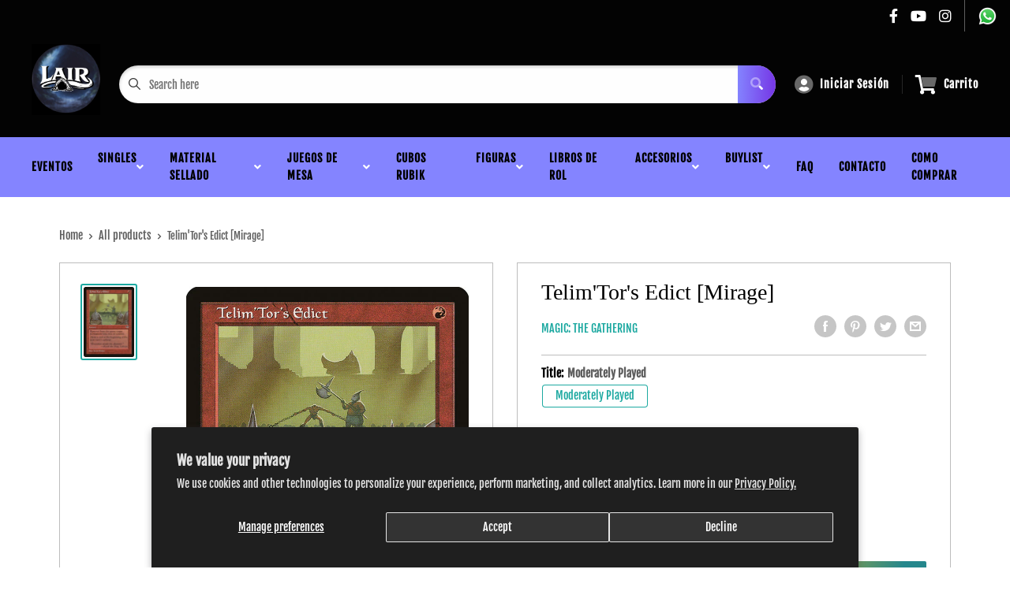

--- FILE ---
content_type: text/html; charset=utf-8
request_url: https://www.magiclair.com.ar/products/telimtors-edict-mirage
body_size: 58006
content:
<!doctype html>
<html>

<head> 
    <script src='//www.magiclair.com.ar/cdn/shop/t/4/assets/sealapps_email_config.js?v=136218383419054340931673366394' defer='defer' ></script> 
    <script src='//www.magiclair.com.ar/cdn/shop/t/4/assets/product_restore_email.js?v=3457319078110536451673366395' defer='defer' ></script> 
    <script id='em_product_variants' type='application/json'>
        [{"id":41900899467506,"title":"Near Mint","option1":"Near Mint","option2":null,"option3":null,"sku":"MIR-198-EN-NF-1","requires_shipping":true,"taxable":true,"featured_image":null,"available":false,"name":"Telim'Tor's Edict [Mirage] - Near Mint","public_title":"Near Mint","options":["Near Mint"],"price":240000,"weight":2,"compare_at_price":null,"inventory_management":"shopify","barcode":null,"requires_selling_plan":false,"selling_plan_allocations":[]},{"id":41900899500274,"title":"Lightly Played","option1":"Lightly Played","option2":null,"option3":null,"sku":"MIR-198-EN-NF-2","requires_shipping":true,"taxable":true,"featured_image":null,"available":false,"name":"Telim'Tor's Edict [Mirage] - Lightly Played","public_title":"Lightly Played","options":["Lightly Played"],"price":230000,"weight":2,"compare_at_price":null,"inventory_management":"shopify","barcode":null,"requires_selling_plan":false,"selling_plan_allocations":[]},{"id":41900899533042,"title":"Moderately Played","option1":"Moderately Played","option2":null,"option3":null,"sku":"MIR-198-EN-NF-3","requires_shipping":true,"taxable":true,"featured_image":null,"available":true,"name":"Telim'Tor's Edict [Mirage] - Moderately Played","public_title":"Moderately Played","options":["Moderately Played"],"price":210000,"weight":2,"compare_at_price":null,"inventory_management":"shopify","barcode":null,"requires_selling_plan":false,"selling_plan_allocations":[]},{"id":41900899565810,"title":"Heavily Played","option1":"Heavily Played","option2":null,"option3":null,"sku":"MIR-198-EN-NF-4","requires_shipping":true,"taxable":true,"featured_image":null,"available":false,"name":"Telim'Tor's Edict [Mirage] - Heavily Played","public_title":"Heavily Played","options":["Heavily Played"],"price":180000,"weight":2,"compare_at_price":null,"inventory_management":"shopify","barcode":null,"requires_selling_plan":false,"selling_plan_allocations":[]},{"id":41900899598578,"title":"Damaged","option1":"Damaged","option2":null,"option3":null,"sku":"MIR-198-EN-NF-5","requires_shipping":true,"taxable":true,"featured_image":null,"available":false,"name":"Telim'Tor's Edict [Mirage] - Damaged","public_title":"Damaged","options":["Damaged"],"price":170000,"weight":2,"compare_at_price":null,"inventory_management":"shopify","barcode":null,"requires_selling_plan":false,"selling_plan_allocations":[]}]
    </script>
    <script id='em_product_selected_or_first_available_variant' type='application/json'>
        {"id":41900899533042,"title":"Moderately Played","option1":"Moderately Played","option2":null,"option3":null,"sku":"MIR-198-EN-NF-3","requires_shipping":true,"taxable":true,"featured_image":null,"available":true,"name":"Telim'Tor's Edict [Mirage] - Moderately Played","public_title":"Moderately Played","options":["Moderately Played"],"price":210000,"weight":2,"compare_at_price":null,"inventory_management":"shopify","barcode":null,"requires_selling_plan":false,"selling_plan_allocations":[]}
    </script>
    <title>Telim&#39;Tor&#39;s Edict [Mirage]</title>
    <meta charset="utf-8">
    <meta content="IE=edge,chrome=1" http-equiv="X-UA-Compatible">
    <meta name="description" content="Set: Mirage Type: Instant Rarity: Rare Cost: {R} Exile target permanent you own or control.Draw a card at the beginning of the next turn&#39;s upkeep. &quot;Execution awaits the dissenter.&quot; —Kasib ibn Naji, *Letters*">
    <link rel="canonical" href="https://www.magiclair.com.ar/products/telimtors-edict-mirage">
    
<meta property="og:site_name" content="Magic Lair">
<meta property="og:url" content="https://www.magiclair.com.ar/products/telimtors-edict-mirage">
<meta property="og:title" content="Telim'Tor's Edict [Mirage]">
<meta property="og:type" content="product">
<meta property="og:description" content="Set: Mirage Type: Instant Rarity: Rare Cost: {R} Exile target permanent you own or control.Draw a card at the beginning of the next turn&#39;s upkeep. &quot;Execution awaits the dissenter.&quot; —Kasib ibn Naji, *Letters*"><meta property="og:price:amount" content="1.700,00">
  <meta property="og:price:currency" content="ARS"><meta property="og:image" content="http://www.magiclair.com.ar/cdn/shop/products/275669b1-0e8d-51aa-8102-ffdc59473e7e_1024x1024.jpg?v=1706987157">
<meta property="og:image:secure_url" content="https://www.magiclair.com.ar/cdn/shop/products/275669b1-0e8d-51aa-8102-ffdc59473e7e_1024x1024.jpg?v=1706987157">

<meta name="twitter:site" content="@">
<meta name="twitter:card" content="summary_large_image">
<meta name="twitter:title" content="Telim'Tor's Edict [Mirage]">
<meta name="twitter:description" content="Set: Mirage Type: Instant Rarity: Rare Cost: {R} Exile target permanent you own or control.Draw a card at the beginning of the next turn&#39;s upkeep. &quot;Execution awaits the dissenter.&quot; —Kasib ibn Naji, *Letters*">
<meta name="twitter:image:width" content="480">
<meta name="twitter:image:height" content="480">
<meta name="twitter:image" content="http://www.magiclair.com.ar/cdn/shop/products/275669b1-0e8d-51aa-8102-ffdc59473e7e_1024x1024.jpg?v=1706987157">

    <meta content="width=device-width,initial-scale=1,shrink-to-fit=no" name="viewport">

    <meta
        content="width=device-width, initial-scale=1, shrink-to-fit=no, minimum-scale=1.0, maximum-scale=1.0, user-scalable=no"
        name="viewport">
    <link rel="icon" href="//www.magiclair.com.ar/cdn/shop/files/WhatsApp_Image_2026-01-11_at_12.48.15_small.jpg?v=1768150277" type="image/x-icon"> 

    <!-- anti-flicker snippet (recommended)  -->
    <style>
        .async-hide {
            opacity: 0 !important
        }
        #mobileNav {
        display: none;
      }
    </style>
        <!--[if (gt IE 9)|!(IE)]><!--><script src="//www.magiclair.com.ar/cdn/shop/t/4/assets/vendor.js?v=76260804611371243491652151094"></script><!--<![endif]-->
    <!--[if lte IE 9]><script src="//www.magiclair.com.ar/cdn/shop/t/4/assets/vendor.js?v=76260804611371243491652151094"></script><![endif]-->

    
<script defer
        type="text/javascript"> (function () { var css = document.createElement('link'); css.href = '//www.magiclair.com.ar/cdn/shop/t/4/assets/mburger.css?v=85232341013250678261645573400'; css.rel = 'stylesheet'; css.type = 'text/css'; document.getElementsByTagName('head')[0].appendChild(css); })(); </script>

    <script defer src="//www.magiclair.com.ar/cdn/shop/t/4/assets/mburger.js?v=29171411513169099261645573404"></script> 
     
       
    
    <link defer href="//www.magiclair.com.ar/cdn/shop/t/4/assets/reset.css?v=153209702691340967971645573423" rel="stylesheet" type="text/css">
                   
                
                     <link href="//www.magiclair.com.ar/cdn/shop/t/4/assets/theme1.css?v=166697486348868358551653544261" rel="stylesheet" type="text/css" media="all" /> 
                       
               
            <link href="//www.magiclair.com.ar/cdn/shop/t/4/assets/generic.css?v=155281477068535322631667362545" rel="stylesheet" type="text/css" />
    <script defer
        type="text/javascript"> (function () { var css = document.createElement('link'); css.href = '//www.magiclair.com.ar/cdn/shop/t/4/assets/variables.css?v=43939023101227502441650387516'; css.rel = 'stylesheet'; css.type = 'text/css'; document.getElementsByTagName('head')[0].appendChild(css); })(); </script>
    <script defer
        type="text/javascript"> (function () { var css = document.createElement('link'); css.href = '//www.magiclair.com.ar/cdn/shop/t/4/assets/advanced-search.scss.css?v=146926769050623578951645573405'; css.rel = 'stylesheet'; css.type = 'text/css'; document.getElementsByTagName('head')[0].appendChild(css); })(); </script>
        <script defer
        type="text/javascript"> (function () { var css = document.createElement('link'); css.href = 'https://cdn.jsdelivr.net/npm/toastify-js/src/toastify.min.css'; css.rel = 'stylesheet'; css.type = 'text/css'; document.getElementsByTagName('head')[0].appendChild(css); })(); </script><script defer
        type="text/javascript"> (function () { var css = document.createElement('link'); css.href = 'https://fonts.googleapis.com/css2?family=Roboto:ital,wght@0,400;0,500;0,700;0,900;1,400&display=swap'; css.rel = 'stylesheet'; css.type = 'text/css'; document.getElementsByTagName('head')[0].appendChild(css); })(); </script><script defer
        type="text/javascript"> (function () { var css = document.createElement('link'); css.href = 'https://pro.fontawesome.com/releases/v5.14.0/css/all.css'; css.rel = 'stylesheet'; css.type = 'text/css'; document.getElementsByTagName('head')[0].appendChild(css); })(); </script><script defer src="https://cdnjs.cloudflare.com/ajax/libs/jQuery.mmenu/8.5.20/mmenu.js"></script>

    <script defer
        type="text/javascript"> (function () { var css = document.createElement('link'); css.href = 'https://cdnjs.cloudflare.com/ajax/libs/jQuery.mmenu/8.5.14/mmenu.min.css'; css.rel = 'stylesheet'; css.type = 'text/css'; document.getElementsByTagName('head')[0].appendChild(css); })(); </script>
    
    <script>window.performance && window.performance.mark && window.performance.mark('shopify.content_for_header.start');</script><meta id="shopify-digital-wallet" name="shopify-digital-wallet" content="/60654944498/digital_wallets/dialog">
<link rel="alternate" hreflang="x-default" href="https://www.magiclair.com.ar/products/telimtors-edict-mirage">
<link rel="alternate" hreflang="en" href="https://www.magiclair.com.ar/products/telimtors-edict-mirage">
<link rel="alternate" hreflang="es" href="https://www.magiclair.com.ar/es/products/telimtors-edict-mirage">
<link rel="alternate" type="application/json+oembed" href="https://www.magiclair.com.ar/products/telimtors-edict-mirage.oembed">
<script async="async" src="/checkouts/internal/preloads.js?locale=en-AR"></script>
<script id="shopify-features" type="application/json">{"accessToken":"c022589c5814d6fd05350b49cda84971","betas":["rich-media-storefront-analytics"],"domain":"www.magiclair.com.ar","predictiveSearch":true,"shopId":60654944498,"locale":"en"}</script>
<script>var Shopify = Shopify || {};
Shopify.shop = "magic-lair.myshopify.com";
Shopify.locale = "en";
Shopify.currency = {"active":"ARS","rate":"1.0"};
Shopify.country = "AR";
Shopify.theme = {"name":"BinderPOS Premium Theme Multi","id":130773942514,"schema_name":"Premium-Multi","schema_version":"f5ef7547","theme_store_id":null,"role":"main"};
Shopify.theme.handle = "null";
Shopify.theme.style = {"id":null,"handle":null};
Shopify.cdnHost = "www.magiclair.com.ar/cdn";
Shopify.routes = Shopify.routes || {};
Shopify.routes.root = "/";</script>
<script type="module">!function(o){(o.Shopify=o.Shopify||{}).modules=!0}(window);</script>
<script>!function(o){function n(){var o=[];function n(){o.push(Array.prototype.slice.apply(arguments))}return n.q=o,n}var t=o.Shopify=o.Shopify||{};t.loadFeatures=n(),t.autoloadFeatures=n()}(window);</script>
<script id="shop-js-analytics" type="application/json">{"pageType":"product"}</script>
<script defer="defer" async type="module" src="//www.magiclair.com.ar/cdn/shopifycloud/shop-js/modules/v2/client.init-shop-cart-sync_C5BV16lS.en.esm.js"></script>
<script defer="defer" async type="module" src="//www.magiclair.com.ar/cdn/shopifycloud/shop-js/modules/v2/chunk.common_CygWptCX.esm.js"></script>
<script type="module">
  await import("//www.magiclair.com.ar/cdn/shopifycloud/shop-js/modules/v2/client.init-shop-cart-sync_C5BV16lS.en.esm.js");
await import("//www.magiclair.com.ar/cdn/shopifycloud/shop-js/modules/v2/chunk.common_CygWptCX.esm.js");

  window.Shopify.SignInWithShop?.initShopCartSync?.({"fedCMEnabled":true,"windoidEnabled":true});

</script>
<script>(function() {
  var isLoaded = false;
  function asyncLoad() {
    if (isLoaded) return;
    isLoaded = true;
    var urls = ["https:\/\/app.binderpos.com\/external\/shopify\/storeCredit\/script?shop=magic-lair.myshopify.com","https:\/\/app.binderpos.com\/external\/shopify\/buylist\/script?shop=magic-lair.myshopify.com","https:\/\/cdn-bundler.nice-team.net\/app\/js\/bundler.js?shop=magic-lair.myshopify.com","https:\/\/cdn.productcustomizer.com\/storefront\/production-product-customizer-v2.js?shop=magic-lair.myshopify.com"];
    for (var i = 0; i < urls.length; i++) {
      var s = document.createElement('script');
      s.type = 'text/javascript';
      s.async = true;
      s.src = urls[i];
      var x = document.getElementsByTagName('script')[0];
      x.parentNode.insertBefore(s, x);
    }
  };
  if(window.attachEvent) {
    window.attachEvent('onload', asyncLoad);
  } else {
    window.addEventListener('load', asyncLoad, false);
  }
})();</script>
<script id="__st">var __st={"a":60654944498,"offset":-10800,"reqid":"38d4f5e1-bf89-4dff-9c0d-b12ab678f775-1768705723","pageurl":"www.magiclair.com.ar\/products\/telimtors-edict-mirage","u":"59eeaa112828","p":"product","rtyp":"product","rid":7338778820850};</script>
<script>window.ShopifyPaypalV4VisibilityTracking = true;</script>
<script id="captcha-bootstrap">!function(){'use strict';const t='contact',e='account',n='new_comment',o=[[t,t],['blogs',n],['comments',n],[t,'customer']],c=[[e,'customer_login'],[e,'guest_login'],[e,'recover_customer_password'],[e,'create_customer']],r=t=>t.map((([t,e])=>`form[action*='/${t}']:not([data-nocaptcha='true']) input[name='form_type'][value='${e}']`)).join(','),a=t=>()=>t?[...document.querySelectorAll(t)].map((t=>t.form)):[];function s(){const t=[...o],e=r(t);return a(e)}const i='password',u='form_key',d=['recaptcha-v3-token','g-recaptcha-response','h-captcha-response',i],f=()=>{try{return window.sessionStorage}catch{return}},m='__shopify_v',_=t=>t.elements[u];function p(t,e,n=!1){try{const o=window.sessionStorage,c=JSON.parse(o.getItem(e)),{data:r}=function(t){const{data:e,action:n}=t;return t[m]||n?{data:e,action:n}:{data:t,action:n}}(c);for(const[e,n]of Object.entries(r))t.elements[e]&&(t.elements[e].value=n);n&&o.removeItem(e)}catch(o){console.error('form repopulation failed',{error:o})}}const l='form_type',E='cptcha';function T(t){t.dataset[E]=!0}const w=window,h=w.document,L='Shopify',v='ce_forms',y='captcha';let A=!1;((t,e)=>{const n=(g='f06e6c50-85a8-45c8-87d0-21a2b65856fe',I='https://cdn.shopify.com/shopifycloud/storefront-forms-hcaptcha/ce_storefront_forms_captcha_hcaptcha.v1.5.2.iife.js',D={infoText:'Protected by hCaptcha',privacyText:'Privacy',termsText:'Terms'},(t,e,n)=>{const o=w[L][v],c=o.bindForm;if(c)return c(t,g,e,D).then(n);var r;o.q.push([[t,g,e,D],n]),r=I,A||(h.body.append(Object.assign(h.createElement('script'),{id:'captcha-provider',async:!0,src:r})),A=!0)});var g,I,D;w[L]=w[L]||{},w[L][v]=w[L][v]||{},w[L][v].q=[],w[L][y]=w[L][y]||{},w[L][y].protect=function(t,e){n(t,void 0,e),T(t)},Object.freeze(w[L][y]),function(t,e,n,w,h,L){const[v,y,A,g]=function(t,e,n){const i=e?o:[],u=t?c:[],d=[...i,...u],f=r(d),m=r(i),_=r(d.filter((([t,e])=>n.includes(e))));return[a(f),a(m),a(_),s()]}(w,h,L),I=t=>{const e=t.target;return e instanceof HTMLFormElement?e:e&&e.form},D=t=>v().includes(t);t.addEventListener('submit',(t=>{const e=I(t);if(!e)return;const n=D(e)&&!e.dataset.hcaptchaBound&&!e.dataset.recaptchaBound,o=_(e),c=g().includes(e)&&(!o||!o.value);(n||c)&&t.preventDefault(),c&&!n&&(function(t){try{if(!f())return;!function(t){const e=f();if(!e)return;const n=_(t);if(!n)return;const o=n.value;o&&e.removeItem(o)}(t);const e=Array.from(Array(32),(()=>Math.random().toString(36)[2])).join('');!function(t,e){_(t)||t.append(Object.assign(document.createElement('input'),{type:'hidden',name:u})),t.elements[u].value=e}(t,e),function(t,e){const n=f();if(!n)return;const o=[...t.querySelectorAll(`input[type='${i}']`)].map((({name:t})=>t)),c=[...d,...o],r={};for(const[a,s]of new FormData(t).entries())c.includes(a)||(r[a]=s);n.setItem(e,JSON.stringify({[m]:1,action:t.action,data:r}))}(t,e)}catch(e){console.error('failed to persist form',e)}}(e),e.submit())}));const S=(t,e)=>{t&&!t.dataset[E]&&(n(t,e.some((e=>e===t))),T(t))};for(const o of['focusin','change'])t.addEventListener(o,(t=>{const e=I(t);D(e)&&S(e,y())}));const B=e.get('form_key'),M=e.get(l),P=B&&M;t.addEventListener('DOMContentLoaded',(()=>{const t=y();if(P)for(const e of t)e.elements[l].value===M&&p(e,B);[...new Set([...A(),...v().filter((t=>'true'===t.dataset.shopifyCaptcha))])].forEach((e=>S(e,t)))}))}(h,new URLSearchParams(w.location.search),n,t,e,['guest_login'])})(!0,!0)}();</script>
<script integrity="sha256-4kQ18oKyAcykRKYeNunJcIwy7WH5gtpwJnB7kiuLZ1E=" data-source-attribution="shopify.loadfeatures" defer="defer" src="//www.magiclair.com.ar/cdn/shopifycloud/storefront/assets/storefront/load_feature-a0a9edcb.js" crossorigin="anonymous"></script>
<script data-source-attribution="shopify.dynamic_checkout.dynamic.init">var Shopify=Shopify||{};Shopify.PaymentButton=Shopify.PaymentButton||{isStorefrontPortableWallets:!0,init:function(){window.Shopify.PaymentButton.init=function(){};var t=document.createElement("script");t.src="https://www.magiclair.com.ar/cdn/shopifycloud/portable-wallets/latest/portable-wallets.en.js",t.type="module",document.head.appendChild(t)}};
</script>
<script data-source-attribution="shopify.dynamic_checkout.buyer_consent">
  function portableWalletsHideBuyerConsent(e){var t=document.getElementById("shopify-buyer-consent"),n=document.getElementById("shopify-subscription-policy-button");t&&n&&(t.classList.add("hidden"),t.setAttribute("aria-hidden","true"),n.removeEventListener("click",e))}function portableWalletsShowBuyerConsent(e){var t=document.getElementById("shopify-buyer-consent"),n=document.getElementById("shopify-subscription-policy-button");t&&n&&(t.classList.remove("hidden"),t.removeAttribute("aria-hidden"),n.addEventListener("click",e))}window.Shopify?.PaymentButton&&(window.Shopify.PaymentButton.hideBuyerConsent=portableWalletsHideBuyerConsent,window.Shopify.PaymentButton.showBuyerConsent=portableWalletsShowBuyerConsent);
</script>
<script>
  function portableWalletsCleanup(e){e&&e.src&&console.error("Failed to load portable wallets script "+e.src);var t=document.querySelectorAll("shopify-accelerated-checkout .shopify-payment-button__skeleton, shopify-accelerated-checkout-cart .wallet-cart-button__skeleton"),e=document.getElementById("shopify-buyer-consent");for(let e=0;e<t.length;e++)t[e].remove();e&&e.remove()}function portableWalletsNotLoadedAsModule(e){e instanceof ErrorEvent&&"string"==typeof e.message&&e.message.includes("import.meta")&&"string"==typeof e.filename&&e.filename.includes("portable-wallets")&&(window.removeEventListener("error",portableWalletsNotLoadedAsModule),window.Shopify.PaymentButton.failedToLoad=e,"loading"===document.readyState?document.addEventListener("DOMContentLoaded",window.Shopify.PaymentButton.init):window.Shopify.PaymentButton.init())}window.addEventListener("error",portableWalletsNotLoadedAsModule);
</script>

<script type="module" src="https://www.magiclair.com.ar/cdn/shopifycloud/portable-wallets/latest/portable-wallets.en.js" onError="portableWalletsCleanup(this)" crossorigin="anonymous"></script>
<script nomodule>
  document.addEventListener("DOMContentLoaded", portableWalletsCleanup);
</script>

<script id='scb4127' type='text/javascript' async='' src='https://www.magiclair.com.ar/cdn/shopifycloud/privacy-banner/storefront-banner.js'></script><link id="shopify-accelerated-checkout-styles" rel="stylesheet" media="screen" href="https://www.magiclair.com.ar/cdn/shopifycloud/portable-wallets/latest/accelerated-checkout-backwards-compat.css" crossorigin="anonymous">
<style id="shopify-accelerated-checkout-cart">
        #shopify-buyer-consent {
  margin-top: 1em;
  display: inline-block;
  width: 100%;
}

#shopify-buyer-consent.hidden {
  display: none;
}

#shopify-subscription-policy-button {
  background: none;
  border: none;
  padding: 0;
  text-decoration: underline;
  font-size: inherit;
  cursor: pointer;
}

#shopify-subscription-policy-button::before {
  box-shadow: none;
}

      </style>

<script>window.performance && window.performance.mark && window.performance.mark('shopify.content_for_header.end');</script>

    <!-- Header hook for plugins --><script src="https://ajax.googleapis.com/ajax/libs/jquery/3.5.1/jquery.min.js"></script>

    <script src="//www.magiclair.com.ar/cdn/shopifycloud/storefront/assets/themes_support/api.jquery-7ab1a3a4.js" type="text/javascript"></script>
    <script src="//www.magiclair.com.ar/cdn/s/javascripts/currencies.js" type="text/javascript"></script>
<link defer rel="stylesheet" href="https://unpkg.com/flickity@2/dist/flickity.min.css">
    <script src="//www.magiclair.com.ar/cdn/shopifycloud/storefront/assets/themes_support/option_selection-b017cd28.js" type="text/javascript"></script>

    <script defer
        type="text/javascript"> (function () { var css = document.createElement('link'); css.href = '//www.magiclair.com.ar/cdn/shop/t/4/assets/animations.css?v=137973300766071970631645573397'; css.rel = 'stylesheet'; css.type = 'text/css'; document.getElementsByTagName('head')[0].appendChild(css); })(); </script>
    <script defer
        type="text/javascript"> (function () { var css = document.createElement('link'); css.href = '//www.magiclair.com.ar/cdn/shop/t/4/assets/loader.css?v=102325571689108952331645573417'; css.rel = 'stylesheet'; css.type = 'text/css'; document.getElementsByTagName('head')[0].appendChild(css); })(); </script>
    <script src="//www.magiclair.com.ar/cdn/shop/t/4/assets/theme.js?v=160125209664400528731661390250" defer></script>
    
  <script type="application/ld+json">
  {
    "@context": "http://schema.org",
    "@type": "Product",
    "offers": [{
          "@type": "Offer",
          "name": "Near Mint",
          "availability":"https://schema.org/OutOfStock",
          "price": 2400.0,
          "priceCurrency": "ARS",
          "priceValidUntil": "2026-01-28","sku": "MIR-198-EN-NF-1","url": "/products/telimtors-edict-mirage?variant=41900899467506"
        },
{
          "@type": "Offer",
          "name": "Lightly Played",
          "availability":"https://schema.org/OutOfStock",
          "price": 2300.0,
          "priceCurrency": "ARS",
          "priceValidUntil": "2026-01-28","sku": "MIR-198-EN-NF-2","url": "/products/telimtors-edict-mirage?variant=41900899500274"
        },
{
          "@type": "Offer",
          "name": "Moderately Played",
          "availability":"https://schema.org/InStock",
          "price": 2100.0,
          "priceCurrency": "ARS",
          "priceValidUntil": "2026-01-28","sku": "MIR-198-EN-NF-3","url": "/products/telimtors-edict-mirage?variant=41900899533042"
        },
{
          "@type": "Offer",
          "name": "Heavily Played",
          "availability":"https://schema.org/OutOfStock",
          "price": 1800.0,
          "priceCurrency": "ARS",
          "priceValidUntil": "2026-01-28","sku": "MIR-198-EN-NF-4","url": "/products/telimtors-edict-mirage?variant=41900899565810"
        },
{
          "@type": "Offer",
          "name": "Damaged",
          "availability":"https://schema.org/OutOfStock",
          "price": 1700.0,
          "priceCurrency": "ARS",
          "priceValidUntil": "2026-01-28","sku": "MIR-198-EN-NF-5","url": "/products/telimtors-edict-mirage?variant=41900899598578"
        }
],
    "brand": {
      "name": "Magic: The Gathering"
    },
    "name": "Telim'Tor's Edict [Mirage]",
    "description": "\n\n      \n          Set:\n          Mirage\n      \n      \n          Type:\n          Instant\n      \n      \n          Rarity:\n          Rare\n      \n      \n          Cost:\n          {R}\n      \n\n\n\n        \n            Exile target permanent you own or control.Draw a card at the beginning of the next turn's upkeep.\n        \n        \n            \"Execution awaits the dissenter.\"\n—Kasib ibn Naji, *Letters*\n        \n\n\n\n\n\n\n\n\n\n",
    "category": "MTG Single",
    "url": "/products/telimtors-edict-mirage",
    "sku": "MIR-198-EN-NF-3",
    "image": {
      "@type": "ImageObject",
      "url": "https://www.magiclair.com.ar/cdn/shop/products/275669b1-0e8d-51aa-8102-ffdc59473e7e_1024x.jpg?v=1706987157",
      "image": "https://www.magiclair.com.ar/cdn/shop/products/275669b1-0e8d-51aa-8102-ffdc59473e7e_1024x.jpg?v=1706987157",
      "name": "Telim'Tor's Edict [Mirage]",
      "width": "1024",
      "height": "1024"
    }
  }
  </script>



  <script type="application/ld+json">
  {
    "@context": "http://schema.org",
    "@type": "BreadcrumbList",
  "itemListElement": [{
      "@type": "ListItem",
      "position": 1,
      "name": "Home",
      "item": "https://www.magiclair.com.ar"
    },{
          "@type": "ListItem",
          "position": 2,
          "name": "Telim'Tor's Edict [Mirage]",
          "item": "https://www.magiclair.com.ar/products/telimtors-edict-mirage"
        }]
  }
  </script>

<script>
        // This allows to expose several variables to the global scope, to be used in scripts
        window.theme = {
          pageType: "product",
          cartCount: 0,
          moneyFormat: "${{amount_with_comma_separator}}",
          moneyWithCurrencyFormat: "${{amount_with_comma_separator}} ARS",
          showDiscount: true,
          discountMode: "saving",
          searchMode: "product,article,page",
          cartType: "message",
          permanentDomain: "magic-lair.myshopify.com",
          themeChoice: "Theme_One"
        };
  
        window.routes = {
          rootUrl: "\/",
          rootUrlWithoutSlash: '',
          cartUrl: "\/cart",
          cartAddUrl: "\/cart\/add",
          cartChangeUrl: "\/cart\/change",
          searchUrl: "\/search",
          productRecommendationsUrl: "\/recommendations\/products"
        };
  
        window.languages = {
          productRegularPrice: "Regular price",
          productSalePrice: "Sale price",
          collectionOnSaleLabel: "Save {{savings}}",
          productFormUnavailable: "Unavailable",
          productFormAddToCart: "Agregar al carrito",
          productFormSoldOut: "Sold out",
          productAdded: "El producto se agregó a tu carrito",
          productAddedShort: "Added!",
          shippingEstimatorNoResults: "No shipping could be found for your address.",
          shippingEstimatorOneResult: "There is one shipping rate for your address:",
          shippingEstimatorMultipleResults: "There are {{count}} shipping rates for your address:",
          shippingEstimatorErrors: "There are some errors:"
        };
  
        window.lazySizesConfig = {
          loadHidden: false,
          hFac: 0.8,
          expFactor: 3,
          customMedia: {
            '--phone': '(max-width: 640px)',
            '--tablet': '(min-width: 641px) and (max-width: 1023px)',
            '--lap': '(min-width: 1024px)'
          }
        };
  
        document.documentElement.className = document.documentElement.className.replace('no-js', 'js');
      </script>
       <script src="//www.magiclair.com.ar/cdn/shop/t/4/assets/application.js?v=59730235117051044051663120437"></script><script>
        let binderWishlist = null;
    </script>
    <link defer href="//www.magiclair.com.ar/cdn/shop/t/4/assets/predictive.css?v=181835530354501345831661390251" rel="stylesheet" type="text/css">
    <script src="//www.magiclair.com.ar/cdn/shop/t/4/assets/predictiveSearch.js?v=30241401215181219341663120438" type="text/javascript"></script>
    <script src="//www.magiclair.com.ar/cdn/shop/t/4/assets/custom.js?v=111603181540343972631644425532" type="text/javascript"></script>
    <script>window.is_hulkpo_installed=true</script><!-- BEGIN app block: shopify://apps/binderpos-integration/blocks/storeCredit/09d20ff6-4485-4a2e-a24c-7db1a76a43f9 --><link href="https://portal.binderpos.com/shopify/css/credit.css" rel="stylesheet" type="text/css">

<script>
  window.addEventListener('shopifyScriptLoaded', async () => {
     const hasStoreCredit = document.getElementById('binderpos-store-credit-js');
        if (!hasStoreCredit) {
            const result = await fetch(`https://api.binderpos.com/external/shopify/storeDetails?storeUrl=magic-lair.myshopify.com`).then(resp => resp.json());
            const storeId = result.id;
            const head = document.querySelector('head');
            const storeCreditScript = document.createElement('script');
            storeCreditScript.setAttribute('type', 'text/javascript');
            storeCreditScript.setAttribute('id', 'binderpos-store-credit-js');
            storeCreditScript.setAttribute('store-id', storeId);
            storeCreditScript.setAttribute('portal-url', 'https://portal.binderpos.com');
            storeCreditScript.setAttribute('currency-symbol', "$");
            storeCreditScript.setAttribute('src', 'https://portal.binderpos.com/shopify/js/credit.js');
            head.appendChild(storeCreditScript);
        }
    });
</script>

<!-- END app block --><link href="https://monorail-edge.shopifysvc.com" rel="dns-prefetch">
<script>(function(){if ("sendBeacon" in navigator && "performance" in window) {try {var session_token_from_headers = performance.getEntriesByType('navigation')[0].serverTiming.find(x => x.name == '_s').description;} catch {var session_token_from_headers = undefined;}var session_cookie_matches = document.cookie.match(/_shopify_s=([^;]*)/);var session_token_from_cookie = session_cookie_matches && session_cookie_matches.length === 2 ? session_cookie_matches[1] : "";var session_token = session_token_from_headers || session_token_from_cookie || "";function handle_abandonment_event(e) {var entries = performance.getEntries().filter(function(entry) {return /monorail-edge.shopifysvc.com/.test(entry.name);});if (!window.abandonment_tracked && entries.length === 0) {window.abandonment_tracked = true;var currentMs = Date.now();var navigation_start = performance.timing.navigationStart;var payload = {shop_id: 60654944498,url: window.location.href,navigation_start,duration: currentMs - navigation_start,session_token,page_type: "product"};window.navigator.sendBeacon("https://monorail-edge.shopifysvc.com/v1/produce", JSON.stringify({schema_id: "online_store_buyer_site_abandonment/1.1",payload: payload,metadata: {event_created_at_ms: currentMs,event_sent_at_ms: currentMs}}));}}window.addEventListener('pagehide', handle_abandonment_event);}}());</script>
<script id="web-pixels-manager-setup">(function e(e,d,r,n,o){if(void 0===o&&(o={}),!Boolean(null===(a=null===(i=window.Shopify)||void 0===i?void 0:i.analytics)||void 0===a?void 0:a.replayQueue)){var i,a;window.Shopify=window.Shopify||{};var t=window.Shopify;t.analytics=t.analytics||{};var s=t.analytics;s.replayQueue=[],s.publish=function(e,d,r){return s.replayQueue.push([e,d,r]),!0};try{self.performance.mark("wpm:start")}catch(e){}var l=function(){var e={modern:/Edge?\/(1{2}[4-9]|1[2-9]\d|[2-9]\d{2}|\d{4,})\.\d+(\.\d+|)|Firefox\/(1{2}[4-9]|1[2-9]\d|[2-9]\d{2}|\d{4,})\.\d+(\.\d+|)|Chrom(ium|e)\/(9{2}|\d{3,})\.\d+(\.\d+|)|(Maci|X1{2}).+ Version\/(15\.\d+|(1[6-9]|[2-9]\d|\d{3,})\.\d+)([,.]\d+|)( \(\w+\)|)( Mobile\/\w+|) Safari\/|Chrome.+OPR\/(9{2}|\d{3,})\.\d+\.\d+|(CPU[ +]OS|iPhone[ +]OS|CPU[ +]iPhone|CPU IPhone OS|CPU iPad OS)[ +]+(15[._]\d+|(1[6-9]|[2-9]\d|\d{3,})[._]\d+)([._]\d+|)|Android:?[ /-](13[3-9]|1[4-9]\d|[2-9]\d{2}|\d{4,})(\.\d+|)(\.\d+|)|Android.+Firefox\/(13[5-9]|1[4-9]\d|[2-9]\d{2}|\d{4,})\.\d+(\.\d+|)|Android.+Chrom(ium|e)\/(13[3-9]|1[4-9]\d|[2-9]\d{2}|\d{4,})\.\d+(\.\d+|)|SamsungBrowser\/([2-9]\d|\d{3,})\.\d+/,legacy:/Edge?\/(1[6-9]|[2-9]\d|\d{3,})\.\d+(\.\d+|)|Firefox\/(5[4-9]|[6-9]\d|\d{3,})\.\d+(\.\d+|)|Chrom(ium|e)\/(5[1-9]|[6-9]\d|\d{3,})\.\d+(\.\d+|)([\d.]+$|.*Safari\/(?![\d.]+ Edge\/[\d.]+$))|(Maci|X1{2}).+ Version\/(10\.\d+|(1[1-9]|[2-9]\d|\d{3,})\.\d+)([,.]\d+|)( \(\w+\)|)( Mobile\/\w+|) Safari\/|Chrome.+OPR\/(3[89]|[4-9]\d|\d{3,})\.\d+\.\d+|(CPU[ +]OS|iPhone[ +]OS|CPU[ +]iPhone|CPU IPhone OS|CPU iPad OS)[ +]+(10[._]\d+|(1[1-9]|[2-9]\d|\d{3,})[._]\d+)([._]\d+|)|Android:?[ /-](13[3-9]|1[4-9]\d|[2-9]\d{2}|\d{4,})(\.\d+|)(\.\d+|)|Mobile Safari.+OPR\/([89]\d|\d{3,})\.\d+\.\d+|Android.+Firefox\/(13[5-9]|1[4-9]\d|[2-9]\d{2}|\d{4,})\.\d+(\.\d+|)|Android.+Chrom(ium|e)\/(13[3-9]|1[4-9]\d|[2-9]\d{2}|\d{4,})\.\d+(\.\d+|)|Android.+(UC? ?Browser|UCWEB|U3)[ /]?(15\.([5-9]|\d{2,})|(1[6-9]|[2-9]\d|\d{3,})\.\d+)\.\d+|SamsungBrowser\/(5\.\d+|([6-9]|\d{2,})\.\d+)|Android.+MQ{2}Browser\/(14(\.(9|\d{2,})|)|(1[5-9]|[2-9]\d|\d{3,})(\.\d+|))(\.\d+|)|K[Aa][Ii]OS\/(3\.\d+|([4-9]|\d{2,})\.\d+)(\.\d+|)/},d=e.modern,r=e.legacy,n=navigator.userAgent;return n.match(d)?"modern":n.match(r)?"legacy":"unknown"}(),u="modern"===l?"modern":"legacy",c=(null!=n?n:{modern:"",legacy:""})[u],f=function(e){return[e.baseUrl,"/wpm","/b",e.hashVersion,"modern"===e.buildTarget?"m":"l",".js"].join("")}({baseUrl:d,hashVersion:r,buildTarget:u}),m=function(e){var d=e.version,r=e.bundleTarget,n=e.surface,o=e.pageUrl,i=e.monorailEndpoint;return{emit:function(e){var a=e.status,t=e.errorMsg,s=(new Date).getTime(),l=JSON.stringify({metadata:{event_sent_at_ms:s},events:[{schema_id:"web_pixels_manager_load/3.1",payload:{version:d,bundle_target:r,page_url:o,status:a,surface:n,error_msg:t},metadata:{event_created_at_ms:s}}]});if(!i)return console&&console.warn&&console.warn("[Web Pixels Manager] No Monorail endpoint provided, skipping logging."),!1;try{return self.navigator.sendBeacon.bind(self.navigator)(i,l)}catch(e){}var u=new XMLHttpRequest;try{return u.open("POST",i,!0),u.setRequestHeader("Content-Type","text/plain"),u.send(l),!0}catch(e){return console&&console.warn&&console.warn("[Web Pixels Manager] Got an unhandled error while logging to Monorail."),!1}}}}({version:r,bundleTarget:l,surface:e.surface,pageUrl:self.location.href,monorailEndpoint:e.monorailEndpoint});try{o.browserTarget=l,function(e){var d=e.src,r=e.async,n=void 0===r||r,o=e.onload,i=e.onerror,a=e.sri,t=e.scriptDataAttributes,s=void 0===t?{}:t,l=document.createElement("script"),u=document.querySelector("head"),c=document.querySelector("body");if(l.async=n,l.src=d,a&&(l.integrity=a,l.crossOrigin="anonymous"),s)for(var f in s)if(Object.prototype.hasOwnProperty.call(s,f))try{l.dataset[f]=s[f]}catch(e){}if(o&&l.addEventListener("load",o),i&&l.addEventListener("error",i),u)u.appendChild(l);else{if(!c)throw new Error("Did not find a head or body element to append the script");c.appendChild(l)}}({src:f,async:!0,onload:function(){if(!function(){var e,d;return Boolean(null===(d=null===(e=window.Shopify)||void 0===e?void 0:e.analytics)||void 0===d?void 0:d.initialized)}()){var d=window.webPixelsManager.init(e)||void 0;if(d){var r=window.Shopify.analytics;r.replayQueue.forEach((function(e){var r=e[0],n=e[1],o=e[2];d.publishCustomEvent(r,n,o)})),r.replayQueue=[],r.publish=d.publishCustomEvent,r.visitor=d.visitor,r.initialized=!0}}},onerror:function(){return m.emit({status:"failed",errorMsg:"".concat(f," has failed to load")})},sri:function(e){var d=/^sha384-[A-Za-z0-9+/=]+$/;return"string"==typeof e&&d.test(e)}(c)?c:"",scriptDataAttributes:o}),m.emit({status:"loading"})}catch(e){m.emit({status:"failed",errorMsg:(null==e?void 0:e.message)||"Unknown error"})}}})({shopId: 60654944498,storefrontBaseUrl: "https://www.magiclair.com.ar",extensionsBaseUrl: "https://extensions.shopifycdn.com/cdn/shopifycloud/web-pixels-manager",monorailEndpoint: "https://monorail-edge.shopifysvc.com/unstable/produce_batch",surface: "storefront-renderer",enabledBetaFlags: ["2dca8a86"],webPixelsConfigList: [{"id":"shopify-app-pixel","configuration":"{}","eventPayloadVersion":"v1","runtimeContext":"STRICT","scriptVersion":"0450","apiClientId":"shopify-pixel","type":"APP","privacyPurposes":["ANALYTICS","MARKETING"]},{"id":"shopify-custom-pixel","eventPayloadVersion":"v1","runtimeContext":"LAX","scriptVersion":"0450","apiClientId":"shopify-pixel","type":"CUSTOM","privacyPurposes":["ANALYTICS","MARKETING"]}],isMerchantRequest: false,initData: {"shop":{"name":"Magic Lair","paymentSettings":{"currencyCode":"ARS"},"myshopifyDomain":"magic-lair.myshopify.com","countryCode":"AR","storefrontUrl":"https:\/\/www.magiclair.com.ar"},"customer":null,"cart":null,"checkout":null,"productVariants":[{"price":{"amount":2400.0,"currencyCode":"ARS"},"product":{"title":"Telim'Tor's Edict [Mirage]","vendor":"Magic: The Gathering","id":"7338778820850","untranslatedTitle":"Telim'Tor's Edict [Mirage]","url":"\/products\/telimtors-edict-mirage","type":"MTG Single"},"id":"41900899467506","image":{"src":"\/\/www.magiclair.com.ar\/cdn\/shop\/products\/275669b1-0e8d-51aa-8102-ffdc59473e7e.jpg?v=1706987157"},"sku":"MIR-198-EN-NF-1","title":"Near Mint","untranslatedTitle":"Near Mint"},{"price":{"amount":2300.0,"currencyCode":"ARS"},"product":{"title":"Telim'Tor's Edict [Mirage]","vendor":"Magic: The Gathering","id":"7338778820850","untranslatedTitle":"Telim'Tor's Edict [Mirage]","url":"\/products\/telimtors-edict-mirage","type":"MTG Single"},"id":"41900899500274","image":{"src":"\/\/www.magiclair.com.ar\/cdn\/shop\/products\/275669b1-0e8d-51aa-8102-ffdc59473e7e.jpg?v=1706987157"},"sku":"MIR-198-EN-NF-2","title":"Lightly Played","untranslatedTitle":"Lightly Played"},{"price":{"amount":2100.0,"currencyCode":"ARS"},"product":{"title":"Telim'Tor's Edict [Mirage]","vendor":"Magic: The Gathering","id":"7338778820850","untranslatedTitle":"Telim'Tor's Edict [Mirage]","url":"\/products\/telimtors-edict-mirage","type":"MTG Single"},"id":"41900899533042","image":{"src":"\/\/www.magiclair.com.ar\/cdn\/shop\/products\/275669b1-0e8d-51aa-8102-ffdc59473e7e.jpg?v=1706987157"},"sku":"MIR-198-EN-NF-3","title":"Moderately Played","untranslatedTitle":"Moderately Played"},{"price":{"amount":1800.0,"currencyCode":"ARS"},"product":{"title":"Telim'Tor's Edict [Mirage]","vendor":"Magic: The Gathering","id":"7338778820850","untranslatedTitle":"Telim'Tor's Edict [Mirage]","url":"\/products\/telimtors-edict-mirage","type":"MTG Single"},"id":"41900899565810","image":{"src":"\/\/www.magiclair.com.ar\/cdn\/shop\/products\/275669b1-0e8d-51aa-8102-ffdc59473e7e.jpg?v=1706987157"},"sku":"MIR-198-EN-NF-4","title":"Heavily Played","untranslatedTitle":"Heavily Played"},{"price":{"amount":1700.0,"currencyCode":"ARS"},"product":{"title":"Telim'Tor's Edict [Mirage]","vendor":"Magic: The Gathering","id":"7338778820850","untranslatedTitle":"Telim'Tor's Edict [Mirage]","url":"\/products\/telimtors-edict-mirage","type":"MTG Single"},"id":"41900899598578","image":{"src":"\/\/www.magiclair.com.ar\/cdn\/shop\/products\/275669b1-0e8d-51aa-8102-ffdc59473e7e.jpg?v=1706987157"},"sku":"MIR-198-EN-NF-5","title":"Damaged","untranslatedTitle":"Damaged"}],"purchasingCompany":null},},"https://www.magiclair.com.ar/cdn","fcfee988w5aeb613cpc8e4bc33m6693e112",{"modern":"","legacy":""},{"shopId":"60654944498","storefrontBaseUrl":"https:\/\/www.magiclair.com.ar","extensionBaseUrl":"https:\/\/extensions.shopifycdn.com\/cdn\/shopifycloud\/web-pixels-manager","surface":"storefront-renderer","enabledBetaFlags":"[\"2dca8a86\"]","isMerchantRequest":"false","hashVersion":"fcfee988w5aeb613cpc8e4bc33m6693e112","publish":"custom","events":"[[\"page_viewed\",{}],[\"product_viewed\",{\"productVariant\":{\"price\":{\"amount\":2100.0,\"currencyCode\":\"ARS\"},\"product\":{\"title\":\"Telim'Tor's Edict [Mirage]\",\"vendor\":\"Magic: The Gathering\",\"id\":\"7338778820850\",\"untranslatedTitle\":\"Telim'Tor's Edict [Mirage]\",\"url\":\"\/products\/telimtors-edict-mirage\",\"type\":\"MTG Single\"},\"id\":\"41900899533042\",\"image\":{\"src\":\"\/\/www.magiclair.com.ar\/cdn\/shop\/products\/275669b1-0e8d-51aa-8102-ffdc59473e7e.jpg?v=1706987157\"},\"sku\":\"MIR-198-EN-NF-3\",\"title\":\"Moderately Played\",\"untranslatedTitle\":\"Moderately Played\"}}]]"});</script><script>
  window.ShopifyAnalytics = window.ShopifyAnalytics || {};
  window.ShopifyAnalytics.meta = window.ShopifyAnalytics.meta || {};
  window.ShopifyAnalytics.meta.currency = 'ARS';
  var meta = {"product":{"id":7338778820850,"gid":"gid:\/\/shopify\/Product\/7338778820850","vendor":"Magic: The Gathering","type":"MTG Single","handle":"telimtors-edict-mirage","variants":[{"id":41900899467506,"price":240000,"name":"Telim'Tor's Edict [Mirage] - Near Mint","public_title":"Near Mint","sku":"MIR-198-EN-NF-1"},{"id":41900899500274,"price":230000,"name":"Telim'Tor's Edict [Mirage] - Lightly Played","public_title":"Lightly Played","sku":"MIR-198-EN-NF-2"},{"id":41900899533042,"price":210000,"name":"Telim'Tor's Edict [Mirage] - Moderately Played","public_title":"Moderately Played","sku":"MIR-198-EN-NF-3"},{"id":41900899565810,"price":180000,"name":"Telim'Tor's Edict [Mirage] - Heavily Played","public_title":"Heavily Played","sku":"MIR-198-EN-NF-4"},{"id":41900899598578,"price":170000,"name":"Telim'Tor's Edict [Mirage] - Damaged","public_title":"Damaged","sku":"MIR-198-EN-NF-5"}],"remote":false},"page":{"pageType":"product","resourceType":"product","resourceId":7338778820850,"requestId":"38d4f5e1-bf89-4dff-9c0d-b12ab678f775-1768705723"}};
  for (var attr in meta) {
    window.ShopifyAnalytics.meta[attr] = meta[attr];
  }
</script>
<script class="analytics">
  (function () {
    var customDocumentWrite = function(content) {
      var jquery = null;

      if (window.jQuery) {
        jquery = window.jQuery;
      } else if (window.Checkout && window.Checkout.$) {
        jquery = window.Checkout.$;
      }

      if (jquery) {
        jquery('body').append(content);
      }
    };

    var hasLoggedConversion = function(token) {
      if (token) {
        return document.cookie.indexOf('loggedConversion=' + token) !== -1;
      }
      return false;
    }

    var setCookieIfConversion = function(token) {
      if (token) {
        var twoMonthsFromNow = new Date(Date.now());
        twoMonthsFromNow.setMonth(twoMonthsFromNow.getMonth() + 2);

        document.cookie = 'loggedConversion=' + token + '; expires=' + twoMonthsFromNow;
      }
    }

    var trekkie = window.ShopifyAnalytics.lib = window.trekkie = window.trekkie || [];
    if (trekkie.integrations) {
      return;
    }
    trekkie.methods = [
      'identify',
      'page',
      'ready',
      'track',
      'trackForm',
      'trackLink'
    ];
    trekkie.factory = function(method) {
      return function() {
        var args = Array.prototype.slice.call(arguments);
        args.unshift(method);
        trekkie.push(args);
        return trekkie;
      };
    };
    for (var i = 0; i < trekkie.methods.length; i++) {
      var key = trekkie.methods[i];
      trekkie[key] = trekkie.factory(key);
    }
    trekkie.load = function(config) {
      trekkie.config = config || {};
      trekkie.config.initialDocumentCookie = document.cookie;
      var first = document.getElementsByTagName('script')[0];
      var script = document.createElement('script');
      script.type = 'text/javascript';
      script.onerror = function(e) {
        var scriptFallback = document.createElement('script');
        scriptFallback.type = 'text/javascript';
        scriptFallback.onerror = function(error) {
                var Monorail = {
      produce: function produce(monorailDomain, schemaId, payload) {
        var currentMs = new Date().getTime();
        var event = {
          schema_id: schemaId,
          payload: payload,
          metadata: {
            event_created_at_ms: currentMs,
            event_sent_at_ms: currentMs
          }
        };
        return Monorail.sendRequest("https://" + monorailDomain + "/v1/produce", JSON.stringify(event));
      },
      sendRequest: function sendRequest(endpointUrl, payload) {
        // Try the sendBeacon API
        if (window && window.navigator && typeof window.navigator.sendBeacon === 'function' && typeof window.Blob === 'function' && !Monorail.isIos12()) {
          var blobData = new window.Blob([payload], {
            type: 'text/plain'
          });

          if (window.navigator.sendBeacon(endpointUrl, blobData)) {
            return true;
          } // sendBeacon was not successful

        } // XHR beacon

        var xhr = new XMLHttpRequest();

        try {
          xhr.open('POST', endpointUrl);
          xhr.setRequestHeader('Content-Type', 'text/plain');
          xhr.send(payload);
        } catch (e) {
          console.log(e);
        }

        return false;
      },
      isIos12: function isIos12() {
        return window.navigator.userAgent.lastIndexOf('iPhone; CPU iPhone OS 12_') !== -1 || window.navigator.userAgent.lastIndexOf('iPad; CPU OS 12_') !== -1;
      }
    };
    Monorail.produce('monorail-edge.shopifysvc.com',
      'trekkie_storefront_load_errors/1.1',
      {shop_id: 60654944498,
      theme_id: 130773942514,
      app_name: "storefront",
      context_url: window.location.href,
      source_url: "//www.magiclair.com.ar/cdn/s/trekkie.storefront.cd680fe47e6c39ca5d5df5f0a32d569bc48c0f27.min.js"});

        };
        scriptFallback.async = true;
        scriptFallback.src = '//www.magiclair.com.ar/cdn/s/trekkie.storefront.cd680fe47e6c39ca5d5df5f0a32d569bc48c0f27.min.js';
        first.parentNode.insertBefore(scriptFallback, first);
      };
      script.async = true;
      script.src = '//www.magiclair.com.ar/cdn/s/trekkie.storefront.cd680fe47e6c39ca5d5df5f0a32d569bc48c0f27.min.js';
      first.parentNode.insertBefore(script, first);
    };
    trekkie.load(
      {"Trekkie":{"appName":"storefront","development":false,"defaultAttributes":{"shopId":60654944498,"isMerchantRequest":null,"themeId":130773942514,"themeCityHash":"11272648803113586979","contentLanguage":"en","currency":"ARS","eventMetadataId":"968053dd-20c8-49db-827f-7896ff10e427"},"isServerSideCookieWritingEnabled":true,"monorailRegion":"shop_domain","enabledBetaFlags":["65f19447"]},"Session Attribution":{},"S2S":{"facebookCapiEnabled":false,"source":"trekkie-storefront-renderer","apiClientId":580111}}
    );

    var loaded = false;
    trekkie.ready(function() {
      if (loaded) return;
      loaded = true;

      window.ShopifyAnalytics.lib = window.trekkie;

      var originalDocumentWrite = document.write;
      document.write = customDocumentWrite;
      try { window.ShopifyAnalytics.merchantGoogleAnalytics.call(this); } catch(error) {};
      document.write = originalDocumentWrite;

      window.ShopifyAnalytics.lib.page(null,{"pageType":"product","resourceType":"product","resourceId":7338778820850,"requestId":"38d4f5e1-bf89-4dff-9c0d-b12ab678f775-1768705723","shopifyEmitted":true});

      var match = window.location.pathname.match(/checkouts\/(.+)\/(thank_you|post_purchase)/)
      var token = match? match[1]: undefined;
      if (!hasLoggedConversion(token)) {
        setCookieIfConversion(token);
        window.ShopifyAnalytics.lib.track("Viewed Product",{"currency":"ARS","variantId":41900899467506,"productId":7338778820850,"productGid":"gid:\/\/shopify\/Product\/7338778820850","name":"Telim'Tor's Edict [Mirage] - Near Mint","price":"2400.00","sku":"MIR-198-EN-NF-1","brand":"Magic: The Gathering","variant":"Near Mint","category":"MTG Single","nonInteraction":true,"remote":false},undefined,undefined,{"shopifyEmitted":true});
      window.ShopifyAnalytics.lib.track("monorail:\/\/trekkie_storefront_viewed_product\/1.1",{"currency":"ARS","variantId":41900899467506,"productId":7338778820850,"productGid":"gid:\/\/shopify\/Product\/7338778820850","name":"Telim'Tor's Edict [Mirage] - Near Mint","price":"2400.00","sku":"MIR-198-EN-NF-1","brand":"Magic: The Gathering","variant":"Near Mint","category":"MTG Single","nonInteraction":true,"remote":false,"referer":"https:\/\/www.magiclair.com.ar\/products\/telimtors-edict-mirage"});
      }
    });


        var eventsListenerScript = document.createElement('script');
        eventsListenerScript.async = true;
        eventsListenerScript.src = "//www.magiclair.com.ar/cdn/shopifycloud/storefront/assets/shop_events_listener-3da45d37.js";
        document.getElementsByTagName('head')[0].appendChild(eventsListenerScript);

})();</script>
<script
  defer
  src="https://www.magiclair.com.ar/cdn/shopifycloud/perf-kit/shopify-perf-kit-3.0.4.min.js"
  data-application="storefront-renderer"
  data-shop-id="60654944498"
  data-render-region="gcp-us-central1"
  data-page-type="product"
  data-theme-instance-id="130773942514"
  data-theme-name="Premium-Multi"
  data-theme-version="f5ef7547"
  data-monorail-region="shop_domain"
  data-resource-timing-sampling-rate="10"
  data-shs="true"
  data-shs-beacon="true"
  data-shs-export-with-fetch="true"
  data-shs-logs-sample-rate="1"
  data-shs-beacon-endpoint="https://www.magiclair.com.ar/api/collect"
></script>
</head>
  
<body class="bodyScroll features--animate-zoom template-product " data-instant-intensity="viewport">
    
                   
                
                        <div id="pageBackground">
    <div class="page-wrapper">
        <header id="primaryHeader">
            <div id="shopify-section-header-1" class="shopify-section"><div class="o-header">
  <div class="m-headerTop hidden-mobile">
    <div class="m-announcementBar">
      <p class="a-announcementBar__text">
        
      </p>
    </div>
    <div class="m-headerTop__socials hidden-mobile">
      <ul class="m-socialIcons">
    
        <li class="a-socialIcons">
            <a href="https://es-la.facebook.com/magiclairargentina/">
                <i class="fab fa-facebook-f"></i>
            </a>
        </li>
    
    
    
        <li class="a-socialIcons">
            <a href="https://www.youtube.com/@magic_lair">
                <i class="fab fa-youtube"></i>
            </a>
        </li>
    
    
    
    
        <li class="a-socialIcons">
            <a href="https://www.instagram.com/magic_lair">
                <i class="fab fa-instagram"></i>
            </a>
        </li>
    
    
  </ul>
    </div>
    
    <div class="m-headerTop__c2a hidden-mobile" style="background-color:">
      <a href="https://wa.me/message/2FWC5MA6P3GRP1">
        <div class="a-button --headerTop">
          <img loading="lazy" class="lazy" data-src="//www.magiclair.com.ar/cdn/shop/files/WhatsApp.svg_011315fb-67ea-4448-8558-3952ec85eaf8_x100.png?v=1644862092" alt="+54 9 11 2395 7118">
        </div>
      </a>
    </div>
    
  </div><div class="m-headerMain">
    <div class="m-headerMain__logo">
      <a href="/" class="header__logo-link"><img loading="lazy" class="header__logo-image" src="//www.magiclair.com.ar/cdn/shop/files/WhatsApp_Image_2026-01-11_at_12.48.15.jpg?v=1768150277" alt="Magic Lair"></a>
    </div>
    <div class="siteSearch__wrap">
      <div class="o-siteSearch">
        <div class="m-siteSearch__input sd_product-search manual_sd_search">
          <input type="search" name="q" class="searchBar__input sd_pro-search" placeholder="Search here" autocomplete="off">
          <div class="sd_dropdown"></div>
        </div>
        <button aria-label="Search" title="Search" class="m-siteSearch__button searchBar__submit" onClick="search()">
          <i class="fad fa-search"></i>
        </button>
      </div>
      <div class="mobileMenu__wrap">
        <a class="mobileMenu__iconMenu anchor-cart-icon" href="/cart">
          <i class="fad fa-shopping-cart">
            <div class="cart-icon-count">
              0
            </div>
          </i>
        </a>
        <a class="mobileMenu__iconMenu" href="/account" aria-label="Account page">
          <i class="fad fa-user-circle"></i>
        </a>
        <a id="#mobileMenu" class="mobileMenu__iconMenu mobileMenu__iconMenu--burger" href="#mobileNav">
          <i class="fad fa-bars"></i>
        </a>
      </div>
    </div>
    <div class="o-headerMenu hidden-mobile">
      <ul class="m-headerMenu__list">
        
        
        <li class="a-headerMenu__item">
          <a href="/account/login" id="customer_login_link">
            <i class="fad fa-user-circle"></i>
            Iniciar Sesión
          </a>
        </li>
        
        
        
        <li class="a-headerMenu__item">
          <a href="/cart" class="anchor-cart-icon">
            <i class="fad fa-shopping-cart">
              <div class="cart-icon-count" style="
                
                  display:none;
                
              ">
                0
              </div>
            </i>
            Carrito
          </a>
        </li>
      </ul>
    </div>
  </div>
</div>



<style>.header__logo-image {
      height: 90px !important;
      margin-bottom: 10px;
  }
  
  @media screen and (max-width: 1023px) {
    .header__logo-image {
      height: 50px !important;
    }
  }.anchor-cart-icon .fa-shopping-cart {
    position: relative;
  }

  .cart-icon-count {
    position: absolute;
    top: -8px;
    right: -8px;
    background-color: #25878c;
    z-index: 1;
    border-radius: 100px;
    text-align: center;
    display: flex;
    align-items: center;
    justify-content: center;
    color: white;
    font-size: 10px;
    font-family: "Roboto", sans-serif;
    margin: 0;
    padding: 2px;
    width: 14px;
    font-weight: 500;
  }

  .o-header {
    background: #030303;
  }

  .a-announcementBar__text,
  .a-headerMenu__item select,
  .a-headerMenu__item {
    color: #ffffff;
  }

  .a-socialIcons a {
    color: #ffffff;
  }

  .m-headerTop {
    border-bottom:1px solid #ffffff  20;
    min-height: 40px;
  }

  .--headerTop {
    padding: 0 16px;
    height: 40px;
    display: flex;
    align-items: center;
    border-radius: 0;
  }

  .m-headerMain {
    display: flex;
    padding: 16px 40px;
    justify-content: space-between;
    align-items: center;
  }

  .m-headerMain__logo {
    flex-shrink: 0;
    margin-right: 24px;
  }

  .m-headerMain__logo a {
    display: block;
    line-height: unset;
  }

  .o-header {
    display: flex;
    flex-direction: column;
  }

  .m-headerTop {
    display: flex;
    flex-direction: row;
    justify-content: space-between;
  }

  .m-announcementBar {
    flex-grow: 1;
    display: flex;
    align-items: center;
    margin-left: 40px;
  }

  .m-headerTop__socials {
    display: flex;
    align-items: center;
    margin-right: 8px;
  }

  .m-headerTop__c2a {
    border-left: 1px solid;
  }

  .titleHeader {
    font-weight: 700;
    font-size: 16px;
    line-height: 18px;
    letter-spacing: 2px;
    mix-blend-mode: soft-light;
  }

  .m-socialIcons {
    display: flex;
    align-items: center;
  }

  .a-socialIcons a {
    padding: 0 8px;
    font-size: 18px;
    line-height: 16px;
  }

  .a-socialIcons:hover a i {
    color: var(--color-primary);
    transition: color 300ms linear;
  }

  .a-socialIcons a i {
    transition: color 300ms linear;
  }

  .mburger {
    width: 48px;
    height: 48px;
    --mb-bar-height: 2px;
  }

  .select2-container-multi .select2-choices .select2-search-choice {
    display: inline-block;
    clear: both;
  }

  .m-sectionTitle {
    margin-bottom: 32px;
    width: -webkit-fit-content;
    width: -moz-fit-content;
    width: fit-content;
  }

  .a-sectionTitle__link {
    text-decoration: none;
    display: flex;
    align-items: center;
  }

  .a-sectionTitle__text {
    padding-right: 16px;
    border-right: 1px solid gray;
    font-weight: 700;
    margin-bottom: 0;
  }

  .a-sectionTitle__button {
    padding-left: 16px;
    color: gray;
  }

  .a-input {
    width: 100%;
    padding: 0 0 0 16px;
    box-shadow: inset 0px 0px 0px 1px;
    border-radius: 4px;
    height: 48px;
    border: none;
  }

  .a-select {
    flex-grow: 1;
    display: flex;
    border-radius: 4px;
    height: 48px;
    padding: 0 16px;
    border: 1px solid;
  }

  .o-siteSearch {
    flex-grow: 1;
    display: flex;
    border-radius: 4px;
    height: 48px;
    box-shadow: inset 0px 2px 4px rgba(0, 0, 0, 0.2);
    border-radius: 100px;
  }

  .o-siteSearch--border {
    box-shadow: inset 0px 0px 0px 1px #BDBDBD;
  }

  .m-siteSearch__select {
    height: 100%;
    border-right: 1px solid;
  }

  .a-siteSearch__select {
    flex-shrink: 0;
    height: 100%;
    width: 128px;
    text-align: center;
    padding: 0 16px;
    text-overflow: ellipsis;
    border-radius: 4px 0 0 4px;
    background: transparent;
    background-position: calc(100% - 16px) 50%;
    background-repeat: no-repeat;
    background-size: 10px;
  }

  .m-siteSearch__input {
    flex-grow: 1;
    height: 100%;
  }

  .m-siteSearch__button {
    flex-shrink: 0;
    width: -webkit-fit-content;
    width: -moz-fit-content;
    width: fit-content;
    border-radius: 0 24px 24px 0;
    background: linear-gradient(271.4deg, #7535E5 0%, #8484FF 100%);
    padding: 0px 16px;
    cursor: pointer;
  }

  /* Overrides to merge */

  .mainNav__mega {
    padding: 0 40px;
  }

  .megaMenu__col {
    padding: 24px 0px;
    width: 100%;
  }

  .megaMenu__col--featured {
    min-width: 160px;
  }

  /* end overrides */

  /* Header */

  #primaryHeader {
    position: sticky;
    position: -webkit-sticky;
    top: -120px;
    z-index: 5;
  }

  .m-headerMain__logo {
    text-align: center;
  }

  .m-headerMain__logoImg {
    max-width: 100%;
  }

  /* Mega Menu */

  .mainNav__item {
    z-index: 100;
  }

  .mainNav__blackOut {
    position: fixed;
    width: 100%;
    height: 100%;
    background-color: #00000064;
    top: 0;
    right: 0;
    z-index: 50;
    visibility: hidden;
    opacity: 0;
    transition: visibility 300ms linear 300ms, opacity 300ms;
    transition-delay: 150ms;
  }

  .mainNav__item:hover .mainNav__mega {
    visibility: visible;
    opacity: 1;
    transition: visibility 300ms, opacity 300ms;
  }

  .mainNav__mega {
    visibility: hidden;
    opacity: 0;
    transition: visibility 300ms linear 300ms, opacity 300ms;
    transition-delay: 150ms;
  }

  .mainNav__item--blackout:hover+.mainNav__blackOut {
    visibility: visible;
    opacity: 1;
    transition: visibility 300ms linear 0s, opacity 300ms;
  }

  .mainNav__mega li {
    margin-right: 24px;
  }

  .mainNav__mega li:last-child {
    margin-right: 0;
  }

  .megaPromo {
    display: flex;
    align-items: center;
    height: 100%;
  }

  .megaPromo__image {
    border-radius: 4px;
    max-width: 100%;
    height: 100%;
  }

  /* Main nav children */


  .mainNav__child {
    background-color: white;
    transition: background-color 300ms linear;
    border-left: 2px solid transparent;
    border-right: 2px solid transparent;
    transition: border-left 300ms linear;
    border-bottom: 1px solid #BDBDBD24;
  }

  .mainNav__child a:hover {
    background-color: #00000008;
    transition: background-color 300ms linear;
    border-left: 2px solid var(--color-primary);
    transition: border-left 300ms linear;
    margin-left: -2px;
  }

  .mainNav__child-a {
    padding: 10px 10px 3px 10px;
    display: block;
  }

  li.mainNav__grandChild:hover {
    color: var(--color-primary);
  }

  a.mainNav__grandChild-a {
    padding: 0px 0px 0px 20px;
  }

  .mainNav__child-a:hover {
    background-color: transparent !important;
  }

  .mainNav__child:last-child {
    margin-bottom: 0;
  }

  .productPage__price {
    margin-bottom: 16px;
  }

  /* Main nav mega */

  .mainNav__mega {
    border-top: none;
  }

  /* Search bar */

  .a-siteSearch__select {
    -webkit-appearance: none;
    -moz-appearance: none;
    appearance: none;
  }

  .m-siteSearch__button i {
    font-size: 16px;
    color: white;
  }

  /* Slider */

  .slideContents__p {
    margin-bottom: 16px;
  }

  /* Temp hide collection pagination 'stock' count and view select */


  /* Search */

  .siteSearch__wrap {
    display: flex;
    width: 100%;
  }


  .binder_predictiveSearch_price {
    
      display: block;
    
  }


  table.mtg-single-description-table tr td:first-child {
    width: 70px;
  }

  /* Deckbuilder overrides */

  #decklistOpened #decklistWrapper #deckListBody select#gameType {
    padding: 0;
    line-height: unset;
    border: none;
    box-shadow: none;
  }

  .select2-selection .select2-selection--multiple,
  .cardFilter__item .select2-container--default {
    height: 100%;
    display: flex;
    justify-content: center;
    align-items: center;
  }

  span.select2-dropdown.select2-dropdown--below {
    position: relative;
    top: 0;
  }


  .select2-container {
    border-top: 1px solid #FEFEFE;
  }

  .selector-wrapper {
    margin-bottom: 16px;
  }

  .o-siteSearch--newsletter {
    border-radius: 100px;
    overflow: hidden !important;
  }

  .productCard__outOfStockWrap {
    position: absolute;
    width: 100px;
    height: 100px;
    left: 0;
    top: 0;
    z-index: 1000;
  }

  .sd_dropdown {
    padding-left: 19px;
    top: 49px !important;
  }

  .sd_tab {
    display: grid;
    grid-template-columns: 1fr 1fr 1fr 1fr;
  }

  .sd_tab button {
    padding: 6px 0;
    margin: 0;
    border-radius: 0;
    font-size: 10px;
  }

  .sd_product-search input.sd_pro-search {
    background: url(https://storage.googleapis.com/binderpos-libraries/pre-search-new.png) 12px 16px / 15px 15px no-repeat !important;
  }

  input.sd_pro-search {
    border: none !important;
  }
</style>


<style>
  div#shopify-section-sidebar {
    position: sticky;
    top: 73px;
  }
</style>


<script>
  function search() {
    var q = document.querySelector('.sd_pro-search').value;
    window.location = "/search?page=1&q=%2A" + q + "%2A";
  }

  var input = document.querySelector('.searchBar__input');
  // Execute a function when the user releases a key on the keyboard
  input.addEventListener("keyup", function (event) {
    // Number 13 is the "Enter" key on the keyboard
    if (event.keyCode === 13) {
      // Cancel the default action, if needed
      event.preventDefault();
      search();
    }
  });
</script></div>                           
            <div id="shopify-section-nav-1" class="shopify-section hidden-mobile"><nav aria-labelledby="mobileNavigation" id="mobileNav" role="navigation">
  <ul>
    
    <li>
      <a href="/account/login">
        Login
      </a>
    </li>
    
<li>
      <a href="/pages/events" >
        Eventos
      </a></li><li>
      <a href="/collections/mtg-singles-all-products" >
        Singles
      </a><ul><li>
          <a href="/collections/mtg-singles-instock" >
            Magic: the Gathering
          </a></li><li>
          <a href="/collections/pokemon-singles-instock" >
            Pokémon TCG
          </a></li><li>
          <a href="/collections/yugioh-singles-instock" >
            Yu-Gi-Oh! 
          </a></li><li>
          <a href="/collections/one-piece-tcg-singles" >
            One Piece
          </a></li><li>
          <a href="/collections/lorcana-singles" >
            Lorcana
          </a></li></ul></li><li>
      <a href="/collections/tcg-material-sellado" >
        Material Sellado
      </a><ul><li>
          <a href="/collections/magic-the-gathering-productos-sellados" >
            Productos de Magic: The Gathering
          </a><ul><li>
              <a href="/collections/booster-boxes" >
                Booster Boxes
              </a>
            </li><li>
              <a href="/collections/booster-packs" >
                Booster Packs
              </a>
            </li><li>
              <a href="/collections/box-sets" >
                Box Sets
              </a>
            </li><li>
              <a href="/collections/bundles-fat-packs" >
                Bundles/Fat Packs
              </a>
            </li><li>
              <a href="/collections/commander-decks" >
                Commander Decks
              </a>
            </li><li>
              <a href="/collections/secret-lair" >
                Secret Lair
              </a>
            </li><li>
              <a href="/collections/starter-decks-kits" >
                Starter Decks/Kits
              </a>
            </li></ul></li><li>
          <a href="/collections/pokemon-tcg-sellado" >
            Productos de  Pokémon TCG
          </a><ul><li>
              <a href="/collections/booster-boxes-1" >
                Booster Boxes
              </a>
            </li><li>
              <a href="/collections/booster-packs-1" >
                Booster Packs
              </a>
            </li><li>
              <a href="/collections/build-and-battle-bundles" >
                Build and Battle Bundles
              </a>
            </li><li>
              <a href="/collections/collections-elite-trainer" >
                Collections/Elite Trainer
              </a>
            </li><li>
              <a href="/collections/league-battle-decks" >
                League Battle Decks
              </a>
            </li><li>
              <a href="/collections/premium-collections" >
                Premium Collections
              </a>
            </li><li>
              <a href="/collections/starter-decks" >
                Starter Decks
              </a>
            </li><li>
              <a href="/collections/tins" >
                Tins
              </a>
            </li></ul></li><li>
          <a href="/collections/one-piece-tcg" >
            Productos de One Piece TCG
          </a><ul><li>
              <a href="/collections/booster-boxes-one-piece" >
                Booster Boxes
              </a>
            </li><li>
              <a href="/collections/starter-decks-one-piece" >
                Starter Decks
              </a>
            </li></ul></li><li>
          <a href="/collections/yu-gi-oh-sellado" >
            Productos de Yu Gi Oh!
          </a><ul><li>
              <a href="/collections/booster-boxes-2" >
                Booster Boxes
              </a>
            </li><li>
              <a href="/collections/booster-pack-y" >
                Booster Pack
              </a>
            </li><li>
              <a href="/collections/premium-collections-1" >
                Premium Collections
              </a>
            </li><li>
              <a href="/collections/structure-decks" >
                Structure Decks
              </a>
            </li></ul></li><li>
          <a href="/collections/star-wars-unlimited" >
            Productos Star Wars: Unlimited
          </a></li><li>
          <a href="/collections/productos-mitos-y-leyendas" >
            Productos Mitos y Leyendas
          </a></li><li>
          <a href="/collections/cardfight-vanguard" >
            Productos de Cardfight!! Vanguard
          </a></li><li>
          <a href="/collections/productos-de-lorcana" >
            Productos de Lorcana
          </a></li><li>
          <a href="/collections/lairen-tcg" >
            Productos de Lairen
          </a></li><li>
          <a href="/collections/productos-de-rise-of-gods" >
            Productos Rise of Gods
          </a></li><li>
          <a href="/collections/trok" >
            Productos de Trok
          </a></li><li>
          <a href="/collections/productos-kingdom-tcg" >
            Productos Kingdom TCG
          </a></li></ul></li><li>
      <a href="/collections/boardgame-juegos-de-mesa" >
        Juegos de mesa
      </a><ul><li>
          <a href="/collections/buro-de-juegos" >
            Buró de Juegos
          </a></li><li>
          <a href="/collections/devir-argentina" >
            Devir Argentina
          </a></li><li>
          <a href="/collections/el-dragon-azul" >
            El Dragón Azul
          </a></li><li>
          <a href="/collections/gg-juegos-de-mesa" >
            GG Juegos de Mesa
          </a></li><li>
          <a href="/collections/juegosdemesa-com-ar" >
            Juegosdemesa.com.ar
          </a></li><li>
          <a href="/collections/juegos-internacionales" >
            Juegos Internacionales
          </a></li><li>
          <a href="/collections/la-regadera/Regadera" >
            La Regadera
          </a></li><li>
          <a href="/collections/maldon" >
            Maldón
          </a></li><li>
          <a href="/collections/neptuno-games" >
            Neptuno
          </a></li><li>
          <a href="/collections/poppular" >
            Poppular
          </a></li><li>
          <a href="/collections/pulga-escapista" >
            Pulga Escapista
          </a></li><li>
          <a href="/collections/rundos" >
            Rundos
          </a></li><li>
          <a href="/collections/top-toys" >
            Top Toys
          </a></li><li>
          <a href="/collections/mas-juegos-nacionales" >
            ¡Más juegos nacionales!
          </a></li></ul></li><li>
      <a href="/collections/cubos-rubik" >
        Cubos Rubik
      </a></li><li>
      <a href="/collections/figuras" >
        Figuras
      </a><ul><li>
          <a href="/collections/funko" >
            Funko!
          </a></li><li>
          <a href="/collections/figuras-de-pokemon" >
            Figuras Pokémon
          </a></li></ul></li><li>
      <a href="/collections/libros-de-rol" >
        Libros de Rol
      </a></li><li>
      <a href="/collections/accesorios" >
        Accesorios
      </a><ul><li>
          <a href="/collections/sleeves-folios-y-protectores" >
            Folios para cartas
          </a><ul><li>
              <a href="/collections/dragon-shield" >
                Dragon Shield
              </a>
            </li><li>
              <a href="/collections/red-box" >
                Red Box y Color Shield
              </a>
            </li><li>
              <a href="/collections/ultimate-guard" >
                Ultimate Guard
              </a>
            </li><li>
              <a href="/collections/ultra-pro" >
                Ultra Pro
              </a>
            </li><li>
              <a href="https://www.magiclair.com.ar/collections/top-deck" >
                Top Deck
              </a>
            </li></ul></li><li>
          <a href="/collections/deck-box" >
            Deck Box
          </a></li><li>
          <a href="/collections/carpetas-y-hojas-de-carpeta" >
            Carpetas y Hojas de Carpeta
          </a></li><li>
          <a href="/collections/playmats" >
            Playmats
          </a></li><li>
          <a href="/collections/tubos-para-playmat" >
            Tubos para Playmat
          </a></li><li>
          <a href="/collections/dados" >
            Dados
          </a></li></ul></li><li>
      <a href="#buylist" >
        Buylist
      </a><ul><li>
          <a href="#buylist" >
            General Buylist
          </a></li><li>
          <a href="/pages/hot-buylist" >
            Hot Buylist (Hasta 100% Store Credit)
          </a></li></ul></li><li>
      <a href="/pages/faq" >
        FAQ
      </a></li><li>
      <a href="/pages/contact" >
        Contacto
      </a></li><li>
      <a href="/pages/como-comprar" >
        COMO COMPRAR
      </a></li>
  </ul>
</nav>
<nav aria-labelledby="desktopNavigation" role="navigation">
  <div class="o-mainNav">
    <ul class="mainNav__ul">
      
      <li aria-haspopup="true" class="mainNav__item
                                                                    
                                                                ">
        <a href="/pages/events" class="mainNav__a" >
          Eventos

          
          
        </a>
        
        
</li>
      <div class="mainNav__blackOut"></div>
      
      <li aria-haspopup="true" class="mainNav__item
                                                                    
                                                                        mainNav__item--blackout
                                                                    
                                                                ">
        <a href="/collections/mtg-singles-all-products" class="mainNav__a" >
          Singles
&nbsp<i class="fas fa-angle-down"></i>
          
        </a>
        
        
<ul aria-label="submenu" class="mainNav__children"><li class="mainNav__child">
            <a href="/collections/mtg-singles-instock" class="mainNav__child-a" >
              Magic: the Gathering
            </a></li><li class="mainNav__child">
            <a href="/collections/pokemon-singles-instock" class="mainNav__child-a" >
              Pokémon TCG
            </a></li><li class="mainNav__child">
            <a href="/collections/yugioh-singles-instock" class="mainNav__child-a" >
              Yu-Gi-Oh! 
            </a></li><li class="mainNav__child">
            <a href="/collections/one-piece-tcg-singles" class="mainNav__child-a" >
              One Piece
            </a></li><li class="mainNav__child">
            <a href="/collections/lorcana-singles" class="mainNav__child-a" >
              Lorcana
            </a></li></ul></li>
      <div class="mainNav__blackOut"></div>
      
      <li aria-haspopup="true" class="mainNav__item
                                                                    
                                                                        mainNav__item--blackout
                                                                    
                                                                ">
        <a href="/collections/tcg-material-sellado" class="mainNav__a" >
          Material Sellado
&nbsp<i class="fas fa-angle-down"></i>
          
        </a>
        
        
<ul aria-label="submenu" class="mainNav__children"><li class="mainNav__child">
            <a href="/collections/magic-the-gathering-productos-sellados" class="mainNav__child-a" >
              Productos de Magic: The Gathering
            </a><ul class="mainNav__grandChildren"><li class="mainNav__grandChild">
                <a href="/collections/booster-boxes" class="mainNav__grandChild-a" >
                  - Booster Boxes
                </a>
              </li><li class="mainNav__grandChild">
                <a href="/collections/booster-packs" class="mainNav__grandChild-a" >
                  - Booster Packs
                </a>
              </li><li class="mainNav__grandChild">
                <a href="/collections/box-sets" class="mainNav__grandChild-a" >
                  - Box Sets
                </a>
              </li><li class="mainNav__grandChild">
                <a href="/collections/bundles-fat-packs" class="mainNav__grandChild-a" >
                  - Bundles/Fat Packs
                </a>
              </li><li class="mainNav__grandChild">
                <a href="/collections/commander-decks" class="mainNav__grandChild-a" >
                  - Commander Decks
                </a>
              </li><li class="mainNav__grandChild">
                <a href="/collections/secret-lair" class="mainNav__grandChild-a" >
                  - Secret Lair
                </a>
              </li><li class="mainNav__grandChild">
                <a href="/collections/starter-decks-kits" class="mainNav__grandChild-a" >
                  - Starter Decks/Kits
                </a>
              </li></ul></li><li class="mainNav__child">
            <a href="/collections/pokemon-tcg-sellado" class="mainNav__child-a" >
              Productos de  Pokémon TCG
            </a><ul class="mainNav__grandChildren"><li class="mainNav__grandChild">
                <a href="/collections/booster-boxes-1" class="mainNav__grandChild-a" >
                  - Booster Boxes
                </a>
              </li><li class="mainNav__grandChild">
                <a href="/collections/booster-packs-1" class="mainNav__grandChild-a" >
                  - Booster Packs
                </a>
              </li><li class="mainNav__grandChild">
                <a href="/collections/build-and-battle-bundles" class="mainNav__grandChild-a" >
                  - Build and Battle Bundles
                </a>
              </li><li class="mainNav__grandChild">
                <a href="/collections/collections-elite-trainer" class="mainNav__grandChild-a" >
                  - Collections/Elite Trainer
                </a>
              </li><li class="mainNav__grandChild">
                <a href="/collections/league-battle-decks" class="mainNav__grandChild-a" >
                  - League Battle Decks
                </a>
              </li><li class="mainNav__grandChild">
                <a href="/collections/premium-collections" class="mainNav__grandChild-a" >
                  - Premium Collections
                </a>
              </li><li class="mainNav__grandChild">
                <a href="/collections/starter-decks" class="mainNav__grandChild-a" >
                  - Starter Decks
                </a>
              </li><li class="mainNav__grandChild">
                <a href="/collections/tins" class="mainNav__grandChild-a" >
                  - Tins
                </a>
              </li></ul></li><li class="mainNav__child">
            <a href="/collections/one-piece-tcg" class="mainNav__child-a" >
              Productos de One Piece TCG
            </a><ul class="mainNav__grandChildren"><li class="mainNav__grandChild">
                <a href="/collections/booster-boxes-one-piece" class="mainNav__grandChild-a" >
                  - Booster Boxes
                </a>
              </li><li class="mainNav__grandChild">
                <a href="/collections/starter-decks-one-piece" class="mainNav__grandChild-a" >
                  - Starter Decks
                </a>
              </li></ul></li><li class="mainNav__child">
            <a href="/collections/yu-gi-oh-sellado" class="mainNav__child-a" >
              Productos de Yu Gi Oh!
            </a><ul class="mainNav__grandChildren"><li class="mainNav__grandChild">
                <a href="/collections/booster-boxes-2" class="mainNav__grandChild-a" >
                  - Booster Boxes
                </a>
              </li><li class="mainNav__grandChild">
                <a href="/collections/booster-pack-y" class="mainNav__grandChild-a" >
                  - Booster Pack
                </a>
              </li><li class="mainNav__grandChild">
                <a href="/collections/premium-collections-1" class="mainNav__grandChild-a" >
                  - Premium Collections
                </a>
              </li><li class="mainNav__grandChild">
                <a href="/collections/structure-decks" class="mainNav__grandChild-a" >
                  - Structure Decks
                </a>
              </li></ul></li><li class="mainNav__child">
            <a href="/collections/star-wars-unlimited" class="mainNav__child-a" >
              Productos Star Wars: Unlimited
            </a></li><li class="mainNav__child">
            <a href="/collections/productos-mitos-y-leyendas" class="mainNav__child-a" >
              Productos Mitos y Leyendas
            </a></li><li class="mainNav__child">
            <a href="/collections/cardfight-vanguard" class="mainNav__child-a" >
              Productos de Cardfight!! Vanguard
            </a></li><li class="mainNav__child">
            <a href="/collections/productos-de-lorcana" class="mainNav__child-a" >
              Productos de Lorcana
            </a></li><li class="mainNav__child">
            <a href="/collections/lairen-tcg" class="mainNav__child-a" >
              Productos de Lairen
            </a></li><li class="mainNav__child">
            <a href="/collections/productos-de-rise-of-gods" class="mainNav__child-a" >
              Productos Rise of Gods
            </a></li><li class="mainNav__child">
            <a href="/collections/trok" class="mainNav__child-a" >
              Productos de Trok
            </a></li><li class="mainNav__child">
            <a href="/collections/productos-kingdom-tcg" class="mainNav__child-a" >
              Productos Kingdom TCG
            </a></li></ul></li>
      <div class="mainNav__blackOut"></div>
      
      <li aria-haspopup="true" class="mainNav__item
                                                                    
                                                                        mainNav__item--blackout
                                                                    
                                                                ">
        <a href="/collections/boardgame-juegos-de-mesa" class="mainNav__a" >
          Juegos de mesa
&nbsp<i class="fas fa-angle-down"></i>
          
        </a>
        
        
<ul aria-label="submenu" class="mainNav__children"><li class="mainNav__child">
            <a href="/collections/buro-de-juegos" class="mainNav__child-a" >
              Buró de Juegos
            </a></li><li class="mainNav__child">
            <a href="/collections/devir-argentina" class="mainNav__child-a" >
              Devir Argentina
            </a></li><li class="mainNav__child">
            <a href="/collections/el-dragon-azul" class="mainNav__child-a" >
              El Dragón Azul
            </a></li><li class="mainNav__child">
            <a href="/collections/gg-juegos-de-mesa" class="mainNav__child-a" >
              GG Juegos de Mesa
            </a></li><li class="mainNav__child">
            <a href="/collections/juegosdemesa-com-ar" class="mainNav__child-a" >
              Juegosdemesa.com.ar
            </a></li><li class="mainNav__child">
            <a href="/collections/juegos-internacionales" class="mainNav__child-a" >
              Juegos Internacionales
            </a></li><li class="mainNav__child">
            <a href="/collections/la-regadera/Regadera" class="mainNav__child-a" >
              La Regadera
            </a></li><li class="mainNav__child">
            <a href="/collections/maldon" class="mainNav__child-a" >
              Maldón
            </a></li><li class="mainNav__child">
            <a href="/collections/neptuno-games" class="mainNav__child-a" >
              Neptuno
            </a></li><li class="mainNav__child">
            <a href="/collections/poppular" class="mainNav__child-a" >
              Poppular
            </a></li><li class="mainNav__child">
            <a href="/collections/pulga-escapista" class="mainNav__child-a" >
              Pulga Escapista
            </a></li><li class="mainNav__child">
            <a href="/collections/rundos" class="mainNav__child-a" >
              Rundos
            </a></li><li class="mainNav__child">
            <a href="/collections/top-toys" class="mainNav__child-a" >
              Top Toys
            </a></li><li class="mainNav__child">
            <a href="/collections/mas-juegos-nacionales" class="mainNav__child-a" >
              ¡Más juegos nacionales!
            </a></li></ul></li>
      <div class="mainNav__blackOut"></div>
      
      <li aria-haspopup="true" class="mainNav__item
                                                                    
                                                                ">
        <a href="/collections/cubos-rubik" class="mainNav__a" >
          Cubos Rubik

          
          
        </a>
        
        
</li>
      <div class="mainNav__blackOut"></div>
      
      <li aria-haspopup="true" class="mainNav__item
                                                                    
                                                                        mainNav__item--blackout
                                                                    
                                                                ">
        <a href="/collections/figuras" class="mainNav__a" >
          Figuras
&nbsp<i class="fas fa-angle-down"></i>
          
        </a>
        
        
<ul aria-label="submenu" class="mainNav__children"><li class="mainNav__child">
            <a href="/collections/funko" class="mainNav__child-a" >
              Funko!
            </a></li><li class="mainNav__child">
            <a href="/collections/figuras-de-pokemon" class="mainNav__child-a" >
              Figuras Pokémon
            </a></li></ul></li>
      <div class="mainNav__blackOut"></div>
      
      <li aria-haspopup="true" class="mainNav__item
                                                                    
                                                                ">
        <a href="/collections/libros-de-rol" class="mainNav__a" >
          Libros de Rol

          
          
        </a>
        
        
</li>
      <div class="mainNav__blackOut"></div>
      
      <li aria-haspopup="true" class="mainNav__item
                                                                    
                                                                        mainNav__item--blackout
                                                                    
                                                                ">
        <a href="/collections/accesorios" class="mainNav__a" >
          Accesorios
&nbsp<i class="fas fa-angle-down"></i>
          
        </a>
        
        
<ul aria-label="submenu" class="mainNav__children"><li class="mainNav__child">
            <a href="/collections/sleeves-folios-y-protectores" class="mainNav__child-a" >
              Folios para cartas
            </a><ul class="mainNav__grandChildren"><li class="mainNav__grandChild">
                <a href="/collections/dragon-shield" class="mainNav__grandChild-a" >
                  - Dragon Shield
                </a>
              </li><li class="mainNav__grandChild">
                <a href="/collections/red-box" class="mainNav__grandChild-a" >
                  - Red Box y Color Shield
                </a>
              </li><li class="mainNav__grandChild">
                <a href="/collections/ultimate-guard" class="mainNav__grandChild-a" >
                  - Ultimate Guard
                </a>
              </li><li class="mainNav__grandChild">
                <a href="/collections/ultra-pro" class="mainNav__grandChild-a" >
                  - Ultra Pro
                </a>
              </li><li class="mainNav__grandChild">
                <a href="https://www.magiclair.com.ar/collections/top-deck" class="mainNav__grandChild-a" >
                  - Top Deck
                </a>
              </li></ul></li><li class="mainNav__child">
            <a href="/collections/deck-box" class="mainNav__child-a" >
              Deck Box
            </a></li><li class="mainNav__child">
            <a href="/collections/carpetas-y-hojas-de-carpeta" class="mainNav__child-a" >
              Carpetas y Hojas de Carpeta
            </a></li><li class="mainNav__child">
            <a href="/collections/playmats" class="mainNav__child-a" >
              Playmats
            </a></li><li class="mainNav__child">
            <a href="/collections/tubos-para-playmat" class="mainNav__child-a" >
              Tubos para Playmat
            </a></li><li class="mainNav__child">
            <a href="/collections/dados" class="mainNav__child-a" >
              Dados
            </a></li></ul></li>
      <div class="mainNav__blackOut"></div>
      
      <li aria-haspopup="true" class="mainNav__item
                                                                    
                                                                        mainNav__item--blackout
                                                                    
                                                                ">
        <a href="#buylist" class="mainNav__a" >
          Buylist
&nbsp<i class="fas fa-angle-down"></i>
          
        </a>
        
        
<ul aria-label="submenu" class="mainNav__children"><li class="mainNav__child">
            <a href="#buylist" class="mainNav__child-a" >
              General Buylist
            </a></li><li class="mainNav__child">
            <a href="/pages/hot-buylist" class="mainNav__child-a" >
              Hot Buylist (Hasta 100% Store Credit)
            </a></li></ul></li>
      <div class="mainNav__blackOut"></div>
      
      <li aria-haspopup="true" class="mainNav__item
                                                                    
                                                                ">
        <a href="/pages/faq" class="mainNav__a" >
          FAQ

          
          
        </a>
        
        
</li>
      <div class="mainNav__blackOut"></div>
      
      <li aria-haspopup="true" class="mainNav__item
                                                                    
                                                                ">
        <a href="/pages/contact" class="mainNav__a" >
          Contacto

          
          
        </a>
        
        
</li>
      <div class="mainNav__blackOut"></div>
      
      <li aria-haspopup="true" class="mainNav__item
                                                                    
                                                                ">
        <a href="/pages/como-comprar" class="mainNav__a" >
          COMO COMPRAR

          
          
        </a>
        
        
</li>
      <div class="mainNav__blackOut"></div>
      
    </ul>
  </div>
</nav>

<script>
  document.addEventListener(
    "DOMContentLoaded", () => {
      new Mmenu("#mobileNav", {
        "counters": true,
        "navbars": [
          {
            "position": "top",
            "type": "tabs",
            "content": [
              "<div><a href='/cart'>Cart&nbsp;<i class='fad fa-shopping-cart'></i></a></div>",
              "<div><a href='/account'>Account&nbsp;<i class='fad fa-user-circle'></i></a></div>"
            ]
          },
          {
            "position": "bottom",
            "content": [
              "<a class='fab fa-facebook-f' href='https://www.facebook.com/channelfireball'></a>",
              "<a class='fab fa-twitter' href='https://twitter.com/ChannelFireball'></a>",
              "<a class='fab fa-youtube' href='https://www.youtube.com/user/ChannelFireball'></a>"
            ]
          }
        ],
        "extensions": [
          "pagedim-black",
          "theme-dark",
          "position-right",
          "border-full"
        ]
      }, {
        offCanvas: {
          page: {
            selector: "#pageBackground"
          }
        }
      });
    }
  );

</script>
<style>
  /* Nav styles */

  .o-mainNav {
    background-color: #8484ff;
  }

  .mainNav__a {
    color: #000000;
  }

  .mainNav__a i {
    color: #ffffff;
  }

  /* Mega menu styles */

  .mainNav__mega {
    background-color: #000000;
  }

  .megaCol__title,
  .megaCol__link,
  .megaNav__li a {
    color: #000000;
  }

  .megaNav__li:hover i {
    color: #292929;
  }

  .megaIntro__bottom .button {
    max-width: 290px;
    border-radius: 40px;
  }
</style>

</div>
        </header>

                       
               
                     
            <main role="main" >
              
                   
        
        <div id="shopify-section-template--16004300341490__productDescription" class="shopify-section">
<section data-section-id="template--16004300341490__productDescription" data-section-type="product" data-section-settings='{
"showShippingEstimator": true,
"showQuantitySelector": true,
"showPaymentButton": true,
"showInventoryQuantity": true,
"lowInventoryThreshold": 10,
"galleryTransitionEffect": "fade",
"enableImageZoom": true,
"zoomEffect": "outside",
"enableVideoLooping": false,
"productOptions": [&quot;Title&quot;],
"enableHistoryState": true,
"infoOverflowScroll": true,
"isQuickView": false
}'><div class="container container--flush">
    <div class="page__sub-header">
      <nav aria-label="Breadcrumb" class="breadcrumb">
        <ol class="breadcrumb__list" role="list">
          <li class="breadcrumb__item">
            <a class="breadcrumb__link link" href="/">Home</a><svg focusable="false" class="icon icon--arrow-right" viewBox="0 0 8 12" role="presentation">
      <path stroke="currentColor" stroke-width="2" d="M2 2l4 4-4 4" fill="none" stroke-linecap="square"></path>
    </svg></li>

          <li class="breadcrumb__item"><a class="breadcrumb__link link" href="/collections/all">All products</a><svg focusable="false" class="icon icon--arrow-right" viewBox="0 0 8 12" role="presentation">
      <path stroke="currentColor" stroke-width="2" d="M2 2l4 4-4 4" fill="none" stroke-linecap="square"></path>
    </svg></li>

          <li class="breadcrumb__item">
            <span class="breadcrumb__link" aria-current="page">Telim'Tor's Edict [Mirage]</span>
          </li>
        </ol>
      </nav></div>

    <div class="product-block-list product-block-list--small">
      <div class="product-block-list__wrapper"><div class="product-block-list__item product-block-list__item--gallery">
          <div class="card-product">
  <div class="card__section card__section--tight">
    <div class="product-gallery product-gallery--with-thumbnails"><div class="product-gallery__carousel-wrapper">
        <div class="product-gallery__carousel product-gallery__carousel--zoomable" data-media-count="1" data-initial-media-id="33905206526194"><div class="product-gallery__carousel-item is-selected " tabindex="-1" data-media-id="33905206526194" data-media-type="image"  ><div class="product-gallery__size-limiter" style="max-width: 672px"><div class="aspect-ratio" style="padding-bottom: 139.28571428571428%">
                <img loading="lazy" class="product-gallery__image lazyload image--fade-in" src="//www.magiclair.com.ar/cdn/shop/products/275669b1-0e8d-51aa-8102-ffdc59473e7e_800x.jpg?v=1706987157" data-widths="[400,500,600]" data-sizes="auto" data-zoom="//www.magiclair.com.ar/cdn/shop/products/275669b1-0e8d-51aa-8102-ffdc59473e7e_1600x.jpg?v=1706987157" data-zoom-width="672" alt="Telim&#39;Tor&#39;s Edict [Mirage]">

                <noscript>
                  <img loading="lazy" src="//www.magiclair.com.ar/cdn/shop/products/275669b1-0e8d-51aa-8102-ffdc59473e7e_800x.jpg?v=1706987157" alt="Telim&#39;Tor&#39;s Edict [Mirage]">
                </noscript>
              </div>
            </div></div></div><span class="product-gallery__zoom-notice">
          <svg focusable="false" class="icon icon--zoom" viewBox="0 0 10 10" role="presentation">
      <path d="M7.58801492 6.8808396L9.999992 9.292784l-.70716.707208-2.41193007-2.41199543C6.15725808 8.15916409 5.24343297 8.50004 4.25 8.50004c-2.347188 0-4.249968-1.902876-4.249968-4.2501C.000032 1.902704 1.902812.000128 4.25.000128c2.347176 0 4.249956 1.902576 4.249956 4.249812 0 .99341752-.34083418 1.90724151-.91194108 2.6308996zM4.25.999992C2.455064.999992.999992 2.454944.999992 4.24994c0 1.794984 1.455072 3.249936 3.250008 3.249936 1.794924 0 3.249996-1.454952 3.249996-3.249936C7.499996 2.454944 6.044924.999992 4.25.999992z" fill="currentColor" fill-rule="evenodd"></path>
    </svg>
          <span class="hidden-pocket">Roll over image to zoom in</span>
          <span class="hidden-lap-and-up">Click en la imagen para agrandar</span>
        </span></div><div class="scroller">
        <div class="scroller__inner">
          <div class="product-gallery__thumbnail-list"><a href="//www.magiclair.com.ar/cdn/shop/products/275669b1-0e8d-51aa-8102-ffdc59473e7e_1024x.jpg?v=1706987157" rel="noopener" class="product-gallery__thumbnail is-nav-selected " data-media-id="33905206526194" ><div class="aspect-ratio" style="padding-bottom: 139.28571428571428%">
                <img loading="lazy" class="image--fade-in lazyload" data-src="//www.magiclair.com.ar/cdn/shop/products/275669b1-0e8d-51aa-8102-ffdc59473e7e_130x.jpg?v=1706987157" alt="Telim&#39;Tor&#39;s Edict [Mirage]">
              </div>
            </a></div>
        </div>
      </div><div class="pswp" tabindex="-1" role="dialog" aria-hidden="true">
        <div class="pswp__bg"></div>
        <div class="pswp__scroll-wrap">
          <div class="pswp__container">
            <div class="pswp__item"></div>
            <div class="pswp__item"></div>
            <div class="pswp__item"></div>
          </div>

          <div class="pswp__ui">
            <button class="pswp__button pswp__button--close" aria-label="Close">
              <svg focusable="false" class="icon icon--close-2" viewBox="0 0 12 12" role="presentation">
      <path fill-rule="evenodd" clip-rule="evenodd" d="M7.414 6l4.243 4.243-1.414 1.414L6 7.414l-4.243 4.243-1.414-1.414L4.586 6 .343 1.757 1.757.343 6 4.586 10.243.343l1.414 1.414L7.414 6z" fill="currentColor"></path>
    </svg>
            </button>

            <div class="pswp__prev-next">
              <button class="pswp__button pswp__button--arrow--left" aria-label="Previous">
                <svg focusable="false" class="icon icon--arrow-left" viewBox="0 0 8 12" role="presentation">
      <path stroke="currentColor" stroke-width="2" d="M6 10L2 6l4-4" fill="none" stroke-linecap="square"></path>
    </svg>
              </button>

              <button class="pswp__button pswp__button--arrow--right" aria-label="Next">
                <svg focusable="false" class="icon icon--arrow-right" viewBox="0 0 8 12" role="presentation">
      <path stroke="currentColor" stroke-width="2" d="M2 2l4 4-4 4" fill="none" stroke-linecap="square"></path>
    </svg>
              </button>
            </div>

            <div class="pswp__pagination">
              <span class="pswp__pagination-current"></span> / <span class="pswp__pagination-count"></span>
            </div>
          </div>
        </div>
      </div></div>
  </div>
</div>
        </div><div class="product-block-list__item product-block-list__item--info">
          



  
    
  
    
  
    
      
      


<div class="card-product card--collapsed card--sticky"><div id="product-zoom-template--16004300341490__productDescription" class="product__zoom-wrapper"></div><div class="card__section">
    
<div class="product-meta"><h1 class="product-meta__title heading h1">Telim'Tor's Edict [Mirage]</h1><div class="product-meta__label-list"><span class="product-label product-label--on-sale" style="display: none" >Save <span>$-2.100,00 ARS</span></span></div><div class="product-meta__reference"><a class="product-meta__vendor link link--accented" href="/collections/vendors?q=Magic%3A%20The%20Gathering">Magic: The Gathering</a></div><div class="product-meta__share-buttons hidden-phone">
        <ul class="social-media__item-list list--unstyled" role="list">
      <li class="social-media__item social-media__item--facebook">
        <a href="https://www.facebook.com/sharer.php?u=https://www.magiclair.com.ar/products/telimtors-edict-mirage" target="_blank" rel="noopener" aria-label="Share on Facebook"><svg focusable="false" class="icon icon--facebook" viewBox="0 0 30 30">
      <path d="M15 30C6.71572875 30 0 23.2842712 0 15 0 6.71572875 6.71572875 0 15 0c8.2842712 0 15 6.71572875 15 15 0 8.2842712-6.7157288 15-15 15zm3.2142857-17.1429611h-2.1428678v-2.1425646c0-.5852979.8203285-1.07160109 1.0714928-1.07160109h1.071375v-2.1428925h-2.1428678c-2.3564786 0-3.2142536 1.98610393-3.2142536 3.21449359v2.1425646h-1.0714822l.0032143 2.1528011 1.0682679-.0099086v7.499969h3.2142536v-7.499969h2.1428678v-2.1428925z" fill="currentColor" fill-rule="evenodd"></path>
    </svg></a>
      </li>

      <li class="social-media__item social-media__item--pinterest">
        <a href="https://pinterest.com/pin/create/button/?url=https://www.magiclair.com.ar/products/telimtors-edict-mirage&media=https://www.magiclair.com.ar/cdn/shop/products/275669b1-0e8d-51aa-8102-ffdc59473e7e_1024x.jpg?v=1706987157&description=Set:%20Mirage%20Type:%20Instant%20Rarity:%20Rare%20Cost:%20%7BR%7D%20Exile%20target%20permanent%20you%20own%20or%20control.Draw..." target="_blank" rel="noopener" aria-label="Pin on Pinterest"><svg focusable="false" class="icon icon--pinterest" role="presentation" viewBox="0 0 30 30">
      <path d="M15 30C6.71572875 30 0 23.2842712 0 15 0 6.71572875 6.71572875 0 15 0c8.2842712 0 15 6.71572875 15 15 0 8.2842712-6.7157288 15-15 15zm-.4492946-22.49876954c-.3287968.04238918-.6577148.08477836-.9865116.12714793-.619603.15784625-1.2950238.30765013-1.7959124.60980792-1.3367356.80672832-2.26284291 1.74754848-2.88355361 3.27881599-.1001431.247352-.10374313.4870343-.17702448.7625149-.47574032 1.7840923.36779138 3.6310327 1.39120339 4.2696951.1968419.1231267.6448551.3405257.8093833.0511377.0909873-.1603963.0706852-.3734014.1265202-.5593764.036883-.1231267.1532436-.3547666.1263818-.508219-.0455542-.260514-.316041-.4256572-.4299438-.635367-.230748-.4253041-.2421365-.8027267-.3541701-1.3723228.0084116-.0763633.0168405-.1527266.0253733-.2290899.0340445-.6372108.1384107-1.0968422.3287968-1.5502554.5593198-1.3317775 1.4578212-2.07273488 2.9088231-2.5163011.324591-.09899963 1.2400541-.25867013 1.7200175-.1523539.2867042.05078464.5734084.10156927.8600087.1523539 1.0390064.33760307 1.7953931.9602003 2.2007079 1.9316992.252902.6061594.3275507 1.7651044.1517724 2.5415071-.0833199.3679287-.0705641.6832289-.1770418 1.0168107-.3936666 1.2334841-.9709174 2.3763639-2.2765854 2.6942337-.8613761.2093567-1.5070793-.3321303-1.7200175-.8896824-.0589159-.1545509-.1598205-.4285603-.1011297-.6865243.2277711-1.0010987.5562045-1.8969797.8093661-2.8969995.24115-.9528838-.2166421-1.7048063-.9358863-1.8809146-.8949186-.2192233-1.585328.6350139-1.8211644 1.1943903-.1872881.4442919-.3005678 1.2641823-.1517724 1.8557085.0471811.1874265.2666617.689447.2276672.8640842-.1728187.7731269-.3685356 1.6039823-.5818373 2.3635745-.2219729.7906632-.3415527 1.5999416-.5564641 2.3639276-.098793.3507651-.0955738.7263439-.1770244 1.092821v.5337977c-.0739045.3379758-.0194367.9375444.0505042 1.2703809.0449484.2137505-.0261175.4786388.0758948.6357396.0020943.1140055.0159752.1388388.0506254.2031582.3168026-.0095136.7526829-.8673992.9106342-1.118027.3008274-.477913.5797431-.990879.8093833-1.5506281.2069844-.5042174.2391769-1.0621226.4046917-1.60104.1195798-.3894861.2889369-.843272.328918-1.2707535h.0252521c.065614.2342095.3033024.403727.4805692.5334446.5563429.4077482 1.5137774.7873678 2.5547742.5337977 1.1769151-.2868184 2.1141687-.8571599 2.7317812-1.702982.4549537-.6225776.7983583-1.3445472 1.0624066-2.1600633.1297394-.4011574.156982-.8454494.2529193-1.2711066.2405269-1.0661438-.0797199-2.3511383-.3794396-3.0497261-.9078995-2.11694836-2.8374975-3.32410832-5.918897-3.27881604z" fill="currentColor" fill-rule="evenodd"></path>
    </svg></a>
      </li>

      <li class="social-media__item social-media__item--twitter">
        <a href="https://twitter.com/share?text=Telim'Tor's%20Edict%20[Mirage]&url=https://www.magiclair.com.ar/products/telimtors-edict-mirage" target="_blank" rel="noopener" aria-label="Tweet on Twitter"><svg focusable="false" class="icon icon--twitter" role="presentation" viewBox="0 0 30 30">
      <path d="M15 30C6.71572875 30 0 23.2842712 0 15 0 6.71572875 6.71572875 0 15 0c8.2842712 0 15 6.71572875 15 15 0 8.2842712-6.7157288 15-15 15zm3.4314771-20.35648929c-.134011.01468929-.2681239.02905715-.4022367.043425-.2602865.05139643-.5083383.11526429-.7319208.20275715-.9352275.36657324-1.5727317 1.05116784-1.86618 2.00016964-.1167278.3774214-.1643635 1.0083696-.0160821 1.3982464-.5276368-.0006268-1.0383364-.0756643-1.4800457-.1737-1.7415129-.3873214-2.8258768-.9100285-4.02996109-1.7609946-.35342035-.2497018-.70016357-.5329286-.981255-.8477679-.09067071-.1012178-.23357785-.1903178-.29762142-.3113357-.00537429-.0025553-.01072822-.0047893-.0161025-.0073446-.13989429.2340643-.27121822.4879125-.35394965.7752857-.32626393 1.1332446.18958607 2.0844643.73998215 2.7026518.16682678.187441.43731214.3036696.60328392.4783178h.01608215c-.12466715.041834-.34181679-.0159589-.45040179-.0360803-.25715143-.0482143-.476235-.0919607-.69177643-.1740215-.11255464-.0482142-.22521107-.09675-.3378675-.1449642-.00525214 1.251691.69448393 2.0653071 1.55247643 2.5503267.27968679.158384.67097143.3713625 1.07780893.391484-.2176789.1657285-1.14873321.0897268-1.47198429.0581143.40392643.9397285 1.02481929 1.5652607 2.09147249 1.9056375.2750861.0874928.6108975.1650857.981255.1593482-.1965482.2107446-.6162514.3825321-.8928439.528766-.57057.3017572-1.2328489.4971697-1.97873466.6450108-.2991075.0590785-.61700464.0469446-.94113107.0941946-.35834678.0520554-.73320321-.02745-1.0537875-.0364018.09657429.053325.19312822.1063286.28958036.1596536.2939775.1615821.60135.3033482.93309.4345875.59738036.2359768 1.23392786.4144661 1.93859037.5725286 1.4209286.3186642 3.4251707.175291 4.6653278-.1740215 3.4539354-.9723053 5.6357529-3.2426035 6.459179-6.586425.1416246-.5754053.162226-1.2283875.1527803-1.9126768.1716718-.1232517.3432215-.2465035.5148729-.3697553.4251996-.3074947.8236703-.7363286 1.118055-1.1591036v-.00765c-.5604729.1583679-1.1506672.4499036-1.8661597.4566054v-.0070232c.1397925-.0495.250515-.1545429.3619908-.2321358.5021089-.3493285.8288003-.8100964 1.0697678-1.39826246-.1366982.06769286-.2734778.13506429-.4101761.20275716-.4218407.1938214-1.1381067.4719375-1.689256.5144143-.6491893-.5345357-1.3289754-.95506074-2.6061215-.93461789z" fill="currentColor" fill-rule="evenodd"></path>
    </svg></a>
      </li>

      <li class="social-media__item">
        <a href="mailto:?&subject=Telim&#39;Tor&#39;s Edict [Mirage]&body=https://www.magiclair.com.ar/products/telimtors-edict-mirage" aria-label="Share by email"><svg focusable="false" class="icon icon--email" role="presentation" viewBox="0 0 28 28">
      <path d="M14 28C6.2680135 28 0 21.7319865 0 14S6.2680135 0 14 0s14 6.2680135 14 14-6.2680135 14-14 14zm-3.2379501-18h6.4759002L14 12.6982917 10.7620499 10zM19 11.1350416V18H9v-6.8649584l5 4.1666667 5-4.1666667zM21 8H7v12h14V8z"></path>
    </svg></a>
      </li>
    </ul>
      </div></div>

    <hr class="card__separator">
<form method="post" action="/cart/add" id="product_form_7338778820850" accept-charset="UTF-8" class="product-form" enctype="multipart/form-data"><input type="hidden" name="form_type" value="product" /><input type="hidden" name="utf8" value="✓" /><div class="product-form__variants"><div class="product-form__option" data-selector-type="block"><span class="product-form__option-name text--strong">Title: <span class="product-form__selected-value">Moderately Played</span></span>

        <div class="block-swatch-list"><div class="block-swatch">
            <input class="block-swatch__radio product-form__single-selector" type="radio" name="template--16004300341490__productDescription-7338778820850-1" id="template--16004300341490__productDescription-7338778820850-1-1" value="Near Mint"  data-option-position="1">
            <label class="block-swatch__item" for="template--16004300341490__productDescription-7338778820850-1-1" title="Near Mint">
              <span class="block-swatch__item-text">Near Mint</span>
            </label>
          </div><div class="block-swatch">
            <input class="block-swatch__radio product-form__single-selector" type="radio" name="template--16004300341490__productDescription-7338778820850-1" id="template--16004300341490__productDescription-7338778820850-1-2" value="Lightly Played"  data-option-position="1">
            <label class="block-swatch__item" for="template--16004300341490__productDescription-7338778820850-1-2" title="Lightly Played">
              <span class="block-swatch__item-text">Lightly Played</span>
            </label>
          </div><div class="block-swatch">
            <input class="block-swatch__radio product-form__single-selector" type="radio" name="template--16004300341490__productDescription-7338778820850-1" id="template--16004300341490__productDescription-7338778820850-1-3" value="Moderately Played" checked data-option-position="1">
            <label class="block-swatch__item" for="template--16004300341490__productDescription-7338778820850-1-3" title="Moderately Played">
              <span class="block-swatch__item-text">Moderately Played</span>
            </label>
          </div><div class="block-swatch">
            <input class="block-swatch__radio product-form__single-selector" type="radio" name="template--16004300341490__productDescription-7338778820850-1" id="template--16004300341490__productDescription-7338778820850-1-4" value="Heavily Played"  data-option-position="1">
            <label class="block-swatch__item" for="template--16004300341490__productDescription-7338778820850-1-4" title="Heavily Played">
              <span class="block-swatch__item-text">Heavily Played</span>
            </label>
          </div><div class="block-swatch">
            <input class="block-swatch__radio product-form__single-selector" type="radio" name="template--16004300341490__productDescription-7338778820850-1" id="template--16004300341490__productDescription-7338778820850-1-5" value="Damaged"  data-option-position="1">
            <label class="block-swatch__item" for="template--16004300341490__productDescription-7338778820850-1-5" title="Damaged">
              <span class="block-swatch__item-text">Damaged</span>
            </label>
          </div></div></div><div class="no-js product-form__option">
        <label for="product-select-7338778820850">Variante</label>

        <div class="select-wrapper select-wrapper--primary">
          <select id="product-select-7338778820850" name="id"><option  value="41900899467506" data-sku="MIR-198-EN-NF-1">Near Mint - $2.400,00 ARS</option><option  value="41900899500274" data-sku="MIR-198-EN-NF-2">Lightly Played - $2.300,00 ARS</option><option selected="selected"  value="41900899533042" data-sku="MIR-198-EN-NF-3">Moderately Played - $2.100,00 ARS</option><option  value="41900899565810" data-sku="MIR-198-EN-NF-4">Heavily Played - $1.800,00 ARS</option><option  value="41900899598578" data-sku="MIR-198-EN-NF-5">Damaged - $1.700,00 ARS</option></select>
        </div>
      </div>
    </div>
    <div class="product-form__info-list">
      <div class="product-form__info-item">
        <span class="product-form__info-title text--strong">Precio:</span>

        <div class="product-form__info-content" role="region" aria-live="polite">
          <div class="price-list"><span class="price">
              <span class="visually-hidden">Sale price</span>$2.100,00</span></div>

          <div class="product-form__price-info" style="display: none">
            <div class="unit-price-measurement">
              <span class="unit-price-measurement__price"></span>
              <span class="unit-price-measurement__separator">/ </span>

              <span class="unit-price-measurement__reference-value"></span>

              <span class="unit-price-measurement__reference-unit"></span>
            </div>
          </div></div>
      </div><div class="product-form__info-item">
        <span class="product-form__info-title text--strong">Stock:</span>

        <div class="product-form__info-content"><span class="product-form__inventory inventory inventory--low">Solo queda 1 unidad</span></div>
      </div><div class="product-form__info-item product-form__info-item--quantity">
        <label for="template--16004300341490__productDescription-7338778820850-quantity" class="product-form__info-title text--strong">Cantidad:</label>

        <div class="product-form__info-content">
          <div class="quantity-selector quantity-selector--product">
            <button type="button" class="quantity-selector__button" data-action="decrease-picker-quantity" aria-label="Decrease quantity by 1" title="Decrease quantity by 1"><svg focusable="false" class="icon icon--minus" viewBox="0 0 10 2" role="presentation">
      <path d="M10 0v2H0V0z" fill="currentColor"></path>
    </svg></button>
            <input name="quantity" aria-label="Cantidad" class="quantity-selector__value" inputmode="numeric" value="1" size="3">
            <button type="button" class="quantity-selector__button" data-action="increase-picker-quantity" aria-label="Increase quantity by 1" title="Increase quantity by 1"><svg focusable="false" class="icon icon--plus" viewBox="0 0 10 10" role="presentation">
      <path d="M6 4h4v2H6v4H4V6H0V4h4V0h2v4z" fill="currentColor" fill-rule="evenodd"></path>
    </svg></button>
          </div>
        </div>
      </div></div>
    <div id="hulkapps_custom_options_7338778820850"></div>

    <div class="product-form__payment-container">
      <button aria-label="Add to Cart" title="Add to Cart" type="submit" class="product-form__add-button button button--primary" data-action="add-to-cart"></button><div data-shopify="payment-button" class="shopify-payment-button"> <shopify-accelerated-checkout recommended="null" fallback="{&quot;supports_subs&quot;:true,&quot;supports_def_opts&quot;:true,&quot;name&quot;:&quot;buy_it_now&quot;,&quot;wallet_params&quot;:{}}" access-token="c022589c5814d6fd05350b49cda84971" buyer-country="AR" buyer-locale="en" buyer-currency="ARS" variant-params="[{&quot;id&quot;:41900899467506,&quot;requiresShipping&quot;:true},{&quot;id&quot;:41900899500274,&quot;requiresShipping&quot;:true},{&quot;id&quot;:41900899533042,&quot;requiresShipping&quot;:true},{&quot;id&quot;:41900899565810,&quot;requiresShipping&quot;:true},{&quot;id&quot;:41900899598578,&quot;requiresShipping&quot;:true}]" shop-id="60654944498" enabled-flags="[&quot;ae0f5bf6&quot;]" > <div class="shopify-payment-button__button" role="button" disabled aria-hidden="true" style="background-color: transparent; border: none"> <div class="shopify-payment-button__skeleton">&nbsp;</div> </div> </shopify-accelerated-checkout> <small id="shopify-buyer-consent" class="hidden" aria-hidden="true" data-consent-type="subscription"> This item is a recurring or deferred purchase. By continuing, I agree to the <span id="shopify-subscription-policy-button">cancellation policy</span> and authorize you to charge my payment method at the prices, frequency and dates listed on this page until my order is fulfilled or I cancel, if permitted. </small> </div>
</div><input type="hidden" name="product-id" value="7338778820850" /><input type="hidden" name="section-id" value="template--16004300341490__productDescription" /></form>

    
      
          <div id="shopify-block-AZlNIV2pzT0NnM3lVd__9b4e8460-cef6-4af6-81ed-faf90a369249" class="shopify-block shopify-app-block"><style>
#product-restore-email-modal,
#product-restore-email-float-modal {
  display: none !important;
}
#sealapps-bis-widget{
  align-items: center;
  display: flex;
}
</style>
<div id="sealapps-bis-widget">

</div>
<script>
    if (!window.Shopify.designMode) {
      const btns = document.querySelectorAll('.email-me-testButton');
      for (let i = 0; i < btns.length; i++) {
        btns[i].style.display = 'none';
      }
    }
</script>
    <script id="em_product_variants" type="application/json">
        [{"id":41900899467506,"title":"Near Mint","option1":"Near Mint","option2":null,"option3":null,"sku":"MIR-198-EN-NF-1","requires_shipping":true,"taxable":true,"featured_image":null,"available":false,"name":"Telim'Tor's Edict [Mirage] - Near Mint","public_title":"Near Mint","options":["Near Mint"],"price":240000,"weight":2,"compare_at_price":null,"inventory_management":"shopify","barcode":null,"requires_selling_plan":false,"selling_plan_allocations":[]},{"id":41900899500274,"title":"Lightly Played","option1":"Lightly Played","option2":null,"option3":null,"sku":"MIR-198-EN-NF-2","requires_shipping":true,"taxable":true,"featured_image":null,"available":false,"name":"Telim'Tor's Edict [Mirage] - Lightly Played","public_title":"Lightly Played","options":["Lightly Played"],"price":230000,"weight":2,"compare_at_price":null,"inventory_management":"shopify","barcode":null,"requires_selling_plan":false,"selling_plan_allocations":[]},{"id":41900899533042,"title":"Moderately Played","option1":"Moderately Played","option2":null,"option3":null,"sku":"MIR-198-EN-NF-3","requires_shipping":true,"taxable":true,"featured_image":null,"available":true,"name":"Telim'Tor's Edict [Mirage] - Moderately Played","public_title":"Moderately Played","options":["Moderately Played"],"price":210000,"weight":2,"compare_at_price":null,"inventory_management":"shopify","barcode":null,"requires_selling_plan":false,"selling_plan_allocations":[]},{"id":41900899565810,"title":"Heavily Played","option1":"Heavily Played","option2":null,"option3":null,"sku":"MIR-198-EN-NF-4","requires_shipping":true,"taxable":true,"featured_image":null,"available":false,"name":"Telim'Tor's Edict [Mirage] - Heavily Played","public_title":"Heavily Played","options":["Heavily Played"],"price":180000,"weight":2,"compare_at_price":null,"inventory_management":"shopify","barcode":null,"requires_selling_plan":false,"selling_plan_allocations":[]},{"id":41900899598578,"title":"Damaged","option1":"Damaged","option2":null,"option3":null,"sku":"MIR-198-EN-NF-5","requires_shipping":true,"taxable":true,"featured_image":null,"available":false,"name":"Telim'Tor's Edict [Mirage] - Damaged","public_title":"Damaged","options":["Damaged"],"price":170000,"weight":2,"compare_at_price":null,"inventory_management":"shopify","barcode":null,"requires_selling_plan":false,"selling_plan_allocations":[]}]
    </script>
        <script id='em_product_variants' type='application/json'>
        [{"id":41900899467506,"title":"Near Mint","option1":"Near Mint","option2":null,"option3":null,"sku":"MIR-198-EN-NF-1","requires_shipping":true,"taxable":true,"featured_image":null,"available":false,"name":"Telim'Tor's Edict [Mirage] - Near Mint","public_title":"Near Mint","options":["Near Mint"],"price":240000,"weight":2,"compare_at_price":null,"inventory_management":"shopify","barcode":null,"requires_selling_plan":false,"selling_plan_allocations":[]},{"id":41900899500274,"title":"Lightly Played","option1":"Lightly Played","option2":null,"option3":null,"sku":"MIR-198-EN-NF-2","requires_shipping":true,"taxable":true,"featured_image":null,"available":false,"name":"Telim'Tor's Edict [Mirage] - Lightly Played","public_title":"Lightly Played","options":["Lightly Played"],"price":230000,"weight":2,"compare_at_price":null,"inventory_management":"shopify","barcode":null,"requires_selling_plan":false,"selling_plan_allocations":[]},{"id":41900899533042,"title":"Moderately Played","option1":"Moderately Played","option2":null,"option3":null,"sku":"MIR-198-EN-NF-3","requires_shipping":true,"taxable":true,"featured_image":null,"available":true,"name":"Telim'Tor's Edict [Mirage] - Moderately Played","public_title":"Moderately Played","options":["Moderately Played"],"price":210000,"weight":2,"compare_at_price":null,"inventory_management":"shopify","barcode":null,"requires_selling_plan":false,"selling_plan_allocations":[]},{"id":41900899565810,"title":"Heavily Played","option1":"Heavily Played","option2":null,"option3":null,"sku":"MIR-198-EN-NF-4","requires_shipping":true,"taxable":true,"featured_image":null,"available":false,"name":"Telim'Tor's Edict [Mirage] - Heavily Played","public_title":"Heavily Played","options":["Heavily Played"],"price":180000,"weight":2,"compare_at_price":null,"inventory_management":"shopify","barcode":null,"requires_selling_plan":false,"selling_plan_allocations":[]},{"id":41900899598578,"title":"Damaged","option1":"Damaged","option2":null,"option3":null,"sku":"MIR-198-EN-NF-5","requires_shipping":true,"taxable":true,"featured_image":null,"available":false,"name":"Telim'Tor's Edict [Mirage] - Damaged","public_title":"Damaged","options":["Damaged"],"price":170000,"weight":2,"compare_at_price":null,"inventory_management":"shopify","barcode":null,"requires_selling_plan":false,"selling_plan_allocations":[]}]
    </script>
    <script id='em_product_selected_or_first_available_variant' type='application/json'>
        {"id":41900899533042,"title":"Moderately Played","option1":"Moderately Played","option2":null,"option3":null,"sku":"MIR-198-EN-NF-3","requires_shipping":true,"taxable":true,"featured_image":null,"available":true,"name":"Telim'Tor's Edict [Mirage] - Moderately Played","public_title":"Moderately Played","options":["Moderately Played"],"price":210000,"weight":2,"compare_at_price":null,"inventory_management":"shopify","barcode":null,"requires_selling_plan":false,"selling_plan_allocations":[]}
    </script>
    <script id='em_product_metafields' type='application/json'>
         1676419352
    </script>
    <script id="em_product_selected_or_first_available_variant" type="application/json">
        {"id":41900899533042,"title":"Moderately Played","option1":"Moderately Played","option2":null,"option3":null,"sku":"MIR-198-EN-NF-3","requires_shipping":true,"taxable":true,"featured_image":null,"available":true,"name":"Telim'Tor's Edict [Mirage] - Moderately Played","public_title":"Moderately Played","options":["Moderately Played"],"price":210000,"weight":2,"compare_at_price":null,"inventory_management":"shopify","barcode":null,"requires_selling_plan":false,"selling_plan_allocations":[]}
    </script>
    <script id="em_product_id" type="application/json">
          7338778820850
    </script>
    <script id="em_shop_id" type="application/json">
            60654944498
    </script>
    <script>
    if (window.Shopify.designMode) {
      importDesignStyles();
    }
  function importDesignStyles() {
    const styles = `
      <style>
      .email-me-button {
        display: flex !important;
      }
      #product-restore-email-float {
        top: 0;
        display: flex !important;
      }
      .email-me-floatButton {
        width: auto;
      }
      </style>
    `;
    document.head.insertAdjacentHTML('beforeend', styles);
  }
    </script>
</div>
      
    
<div class="product-meta__share-buttons hidden-tablet-and-up">
      <span class="text--strong">Share this product</span>
      <ul class="social-media__item-list list--unstyled" role="list">
      <li class="social-media__item social-media__item--facebook">
        <a href="https://www.facebook.com/sharer.php?u=https://www.magiclair.com.ar/products/telimtors-edict-mirage" target="_blank" rel="noopener" aria-label="Share on Facebook"><svg focusable="false" class="icon icon--facebook" viewBox="0 0 30 30">
      <path d="M15 30C6.71572875 30 0 23.2842712 0 15 0 6.71572875 6.71572875 0 15 0c8.2842712 0 15 6.71572875 15 15 0 8.2842712-6.7157288 15-15 15zm3.2142857-17.1429611h-2.1428678v-2.1425646c0-.5852979.8203285-1.07160109 1.0714928-1.07160109h1.071375v-2.1428925h-2.1428678c-2.3564786 0-3.2142536 1.98610393-3.2142536 3.21449359v2.1425646h-1.0714822l.0032143 2.1528011 1.0682679-.0099086v7.499969h3.2142536v-7.499969h2.1428678v-2.1428925z" fill="currentColor" fill-rule="evenodd"></path>
    </svg></a>
      </li>

      <li class="social-media__item social-media__item--pinterest">
        <a href="https://pinterest.com/pin/create/button/?url=https://www.magiclair.com.ar/products/telimtors-edict-mirage&media=https://www.magiclair.com.ar/cdn/shop/products/275669b1-0e8d-51aa-8102-ffdc59473e7e_1024x.jpg?v=1706987157&description=Set:%20Mirage%20Type:%20Instant%20Rarity:%20Rare%20Cost:%20%7BR%7D%20Exile%20target%20permanent%20you%20own%20or%20control.Draw..." target="_blank" rel="noopener" aria-label="Pin on Pinterest"><svg focusable="false" class="icon icon--pinterest" role="presentation" viewBox="0 0 30 30">
      <path d="M15 30C6.71572875 30 0 23.2842712 0 15 0 6.71572875 6.71572875 0 15 0c8.2842712 0 15 6.71572875 15 15 0 8.2842712-6.7157288 15-15 15zm-.4492946-22.49876954c-.3287968.04238918-.6577148.08477836-.9865116.12714793-.619603.15784625-1.2950238.30765013-1.7959124.60980792-1.3367356.80672832-2.26284291 1.74754848-2.88355361 3.27881599-.1001431.247352-.10374313.4870343-.17702448.7625149-.47574032 1.7840923.36779138 3.6310327 1.39120339 4.2696951.1968419.1231267.6448551.3405257.8093833.0511377.0909873-.1603963.0706852-.3734014.1265202-.5593764.036883-.1231267.1532436-.3547666.1263818-.508219-.0455542-.260514-.316041-.4256572-.4299438-.635367-.230748-.4253041-.2421365-.8027267-.3541701-1.3723228.0084116-.0763633.0168405-.1527266.0253733-.2290899.0340445-.6372108.1384107-1.0968422.3287968-1.5502554.5593198-1.3317775 1.4578212-2.07273488 2.9088231-2.5163011.324591-.09899963 1.2400541-.25867013 1.7200175-.1523539.2867042.05078464.5734084.10156927.8600087.1523539 1.0390064.33760307 1.7953931.9602003 2.2007079 1.9316992.252902.6061594.3275507 1.7651044.1517724 2.5415071-.0833199.3679287-.0705641.6832289-.1770418 1.0168107-.3936666 1.2334841-.9709174 2.3763639-2.2765854 2.6942337-.8613761.2093567-1.5070793-.3321303-1.7200175-.8896824-.0589159-.1545509-.1598205-.4285603-.1011297-.6865243.2277711-1.0010987.5562045-1.8969797.8093661-2.8969995.24115-.9528838-.2166421-1.7048063-.9358863-1.8809146-.8949186-.2192233-1.585328.6350139-1.8211644 1.1943903-.1872881.4442919-.3005678 1.2641823-.1517724 1.8557085.0471811.1874265.2666617.689447.2276672.8640842-.1728187.7731269-.3685356 1.6039823-.5818373 2.3635745-.2219729.7906632-.3415527 1.5999416-.5564641 2.3639276-.098793.3507651-.0955738.7263439-.1770244 1.092821v.5337977c-.0739045.3379758-.0194367.9375444.0505042 1.2703809.0449484.2137505-.0261175.4786388.0758948.6357396.0020943.1140055.0159752.1388388.0506254.2031582.3168026-.0095136.7526829-.8673992.9106342-1.118027.3008274-.477913.5797431-.990879.8093833-1.5506281.2069844-.5042174.2391769-1.0621226.4046917-1.60104.1195798-.3894861.2889369-.843272.328918-1.2707535h.0252521c.065614.2342095.3033024.403727.4805692.5334446.5563429.4077482 1.5137774.7873678 2.5547742.5337977 1.1769151-.2868184 2.1141687-.8571599 2.7317812-1.702982.4549537-.6225776.7983583-1.3445472 1.0624066-2.1600633.1297394-.4011574.156982-.8454494.2529193-1.2711066.2405269-1.0661438-.0797199-2.3511383-.3794396-3.0497261-.9078995-2.11694836-2.8374975-3.32410832-5.918897-3.27881604z" fill="currentColor" fill-rule="evenodd"></path>
    </svg></a>
      </li>

      <li class="social-media__item social-media__item--twitter">
        <a href="https://twitter.com/share?text=Telim'Tor's%20Edict%20[Mirage]&url=https://www.magiclair.com.ar/products/telimtors-edict-mirage" target="_blank" rel="noopener" aria-label="Tweet on Twitter"><svg focusable="false" class="icon icon--twitter" role="presentation" viewBox="0 0 30 30">
      <path d="M15 30C6.71572875 30 0 23.2842712 0 15 0 6.71572875 6.71572875 0 15 0c8.2842712 0 15 6.71572875 15 15 0 8.2842712-6.7157288 15-15 15zm3.4314771-20.35648929c-.134011.01468929-.2681239.02905715-.4022367.043425-.2602865.05139643-.5083383.11526429-.7319208.20275715-.9352275.36657324-1.5727317 1.05116784-1.86618 2.00016964-.1167278.3774214-.1643635 1.0083696-.0160821 1.3982464-.5276368-.0006268-1.0383364-.0756643-1.4800457-.1737-1.7415129-.3873214-2.8258768-.9100285-4.02996109-1.7609946-.35342035-.2497018-.70016357-.5329286-.981255-.8477679-.09067071-.1012178-.23357785-.1903178-.29762142-.3113357-.00537429-.0025553-.01072822-.0047893-.0161025-.0073446-.13989429.2340643-.27121822.4879125-.35394965.7752857-.32626393 1.1332446.18958607 2.0844643.73998215 2.7026518.16682678.187441.43731214.3036696.60328392.4783178h.01608215c-.12466715.041834-.34181679-.0159589-.45040179-.0360803-.25715143-.0482143-.476235-.0919607-.69177643-.1740215-.11255464-.0482142-.22521107-.09675-.3378675-.1449642-.00525214 1.251691.69448393 2.0653071 1.55247643 2.5503267.27968679.158384.67097143.3713625 1.07780893.391484-.2176789.1657285-1.14873321.0897268-1.47198429.0581143.40392643.9397285 1.02481929 1.5652607 2.09147249 1.9056375.2750861.0874928.6108975.1650857.981255.1593482-.1965482.2107446-.6162514.3825321-.8928439.528766-.57057.3017572-1.2328489.4971697-1.97873466.6450108-.2991075.0590785-.61700464.0469446-.94113107.0941946-.35834678.0520554-.73320321-.02745-1.0537875-.0364018.09657429.053325.19312822.1063286.28958036.1596536.2939775.1615821.60135.3033482.93309.4345875.59738036.2359768 1.23392786.4144661 1.93859037.5725286 1.4209286.3186642 3.4251707.175291 4.6653278-.1740215 3.4539354-.9723053 5.6357529-3.2426035 6.459179-6.586425.1416246-.5754053.162226-1.2283875.1527803-1.9126768.1716718-.1232517.3432215-.2465035.5148729-.3697553.4251996-.3074947.8236703-.7363286 1.118055-1.1591036v-.00765c-.5604729.1583679-1.1506672.4499036-1.8661597.4566054v-.0070232c.1397925-.0495.250515-.1545429.3619908-.2321358.5021089-.3493285.8288003-.8100964 1.0697678-1.39826246-.1366982.06769286-.2734778.13506429-.4101761.20275716-.4218407.1938214-1.1381067.4719375-1.689256.5144143-.6491893-.5345357-1.3289754-.95506074-2.6061215-.93461789z" fill="currentColor" fill-rule="evenodd"></path>
    </svg></a>
      </li>

      <li class="social-media__item">
        <a href="mailto:?&subject=Telim&#39;Tor&#39;s Edict [Mirage]&body=https://www.magiclair.com.ar/products/telimtors-edict-mirage" aria-label="Share by email"><svg focusable="false" class="icon icon--email" role="presentation" viewBox="0 0 28 28">
      <path d="M14 28C6.2680135 28 0 21.7319865 0 14S6.2680135 0 14 0s14 6.2680135 14 14-6.2680135 14-14 14zm-3.2379501-18h6.4759002L14 12.6982917 10.7620499 10zM19 11.1350416V18H9v-6.8649584l5 4.1666667 5-4.1666667zM21 8H7v12h14V8z"></path>
    </svg></a>
      </li>
    </ul>
    </div></div>

  <script type="application/json" data-product-json>
    {
      "product": {"id":7338778820850,"title":"Telim'Tor's Edict [Mirage]","handle":"telimtors-edict-mirage","description":"\u003ctable class=\"singles-description-table\" xmlns=\"http:\/\/www.w3.org\/1999\/html\"\u003e\n\u003ctbody\u003e\n      \u003ctr\u003e\n          \u003ctd\u003eSet:\u003c\/td\u003e\n          \u003ctd\u003eMirage\u003c\/td\u003e\n      \u003c\/tr\u003e\n      \u003ctr\u003e\n          \u003ctd\u003eType:\u003c\/td\u003e\n          \u003ctd\u003eInstant\u003c\/td\u003e\n      \u003c\/tr\u003e\n      \u003ctr\u003e\n          \u003ctd\u003eRarity:\u003c\/td\u003e\n          \u003ctd\u003eRare\u003c\/td\u003e\n      \u003c\/tr\u003e\n      \u003ctr\u003e\n          \u003ctd\u003eCost:\u003c\/td\u003e\n          \u003ctd\u003e{R}\u003c\/td\u003e\n      \u003c\/tr\u003e\n\u003c\/tbody\u003e\n\u003c\/table\u003e\n\u003cdiv class=\"single-description-div\"\u003e\n        \u003cdiv class=\"oracle-text\"\u003e\n            Exile target permanent you own or control.\u003cbr\u003eDraw a card at the beginning of the next turn's upkeep.\n        \u003c\/div\u003e\n        \u003cdiv class=\"flavor-text\"\u003e\n            \"Execution awaits the dissenter.\"\n—Kasib ibn Naji, *Letters*\n        \u003c\/div\u003e\n\u003ctable class=\"singles-reverse-description-table\"\u003e\n\u003ctbody\u003e\n\u003c\/tbody\u003e\n\u003c\/table\u003e\n\u003cdiv class=\"single-description-div\"\u003e\n\u003c\/div\u003e\n\u003cdiv class=\"catalogMetaData\" style=\"visibility: hidden;\" data-cardtype=\"mtg\" data-cardid=\"1236\" data-tcgid=\"5264\" data-lastupdated=\"2024-02-03T15:26:42.576Z\"\u003e\n\u003c\/div\u003e\n\u003c\/div\u003e\n","published_at":"2021-10-18T18:10:39-03:00","created_at":"2021-10-18T18:10:39-03:00","vendor":"Magic: The Gathering","type":"MTG Single","tags":["Commander","Duel","Instant","Legacy","Mirage","Normal","Oathbreaker","Predh","Premodern","Rare","Red","Vintage"],"price":170000,"price_min":170000,"price_max":240000,"available":true,"price_varies":true,"compare_at_price":null,"compare_at_price_min":0,"compare_at_price_max":0,"compare_at_price_varies":false,"variants":[{"id":41900899467506,"title":"Near Mint","option1":"Near Mint","option2":null,"option3":null,"sku":"MIR-198-EN-NF-1","requires_shipping":true,"taxable":true,"featured_image":null,"available":false,"name":"Telim'Tor's Edict [Mirage] - Near Mint","public_title":"Near Mint","options":["Near Mint"],"price":240000,"weight":2,"compare_at_price":null,"inventory_management":"shopify","barcode":null,"requires_selling_plan":false,"selling_plan_allocations":[]},{"id":41900899500274,"title":"Lightly Played","option1":"Lightly Played","option2":null,"option3":null,"sku":"MIR-198-EN-NF-2","requires_shipping":true,"taxable":true,"featured_image":null,"available":false,"name":"Telim'Tor's Edict [Mirage] - Lightly Played","public_title":"Lightly Played","options":["Lightly Played"],"price":230000,"weight":2,"compare_at_price":null,"inventory_management":"shopify","barcode":null,"requires_selling_plan":false,"selling_plan_allocations":[]},{"id":41900899533042,"title":"Moderately Played","option1":"Moderately Played","option2":null,"option3":null,"sku":"MIR-198-EN-NF-3","requires_shipping":true,"taxable":true,"featured_image":null,"available":true,"name":"Telim'Tor's Edict [Mirage] - Moderately Played","public_title":"Moderately Played","options":["Moderately Played"],"price":210000,"weight":2,"compare_at_price":null,"inventory_management":"shopify","barcode":null,"requires_selling_plan":false,"selling_plan_allocations":[]},{"id":41900899565810,"title":"Heavily Played","option1":"Heavily Played","option2":null,"option3":null,"sku":"MIR-198-EN-NF-4","requires_shipping":true,"taxable":true,"featured_image":null,"available":false,"name":"Telim'Tor's Edict [Mirage] - Heavily Played","public_title":"Heavily Played","options":["Heavily Played"],"price":180000,"weight":2,"compare_at_price":null,"inventory_management":"shopify","barcode":null,"requires_selling_plan":false,"selling_plan_allocations":[]},{"id":41900899598578,"title":"Damaged","option1":"Damaged","option2":null,"option3":null,"sku":"MIR-198-EN-NF-5","requires_shipping":true,"taxable":true,"featured_image":null,"available":false,"name":"Telim'Tor's Edict [Mirage] - Damaged","public_title":"Damaged","options":["Damaged"],"price":170000,"weight":2,"compare_at_price":null,"inventory_management":"shopify","barcode":null,"requires_selling_plan":false,"selling_plan_allocations":[]}],"images":["\/\/www.magiclair.com.ar\/cdn\/shop\/products\/275669b1-0e8d-51aa-8102-ffdc59473e7e.jpg?v=1706987157"],"featured_image":"\/\/www.magiclair.com.ar\/cdn\/shop\/products\/275669b1-0e8d-51aa-8102-ffdc59473e7e.jpg?v=1706987157","options":["Title"],"media":[{"alt":null,"id":33905206526194,"position":1,"preview_image":{"aspect_ratio":0.718,"height":936,"width":672,"src":"\/\/www.magiclair.com.ar\/cdn\/shop\/products\/275669b1-0e8d-51aa-8102-ffdc59473e7e.jpg?v=1706987157"},"aspect_ratio":0.718,"height":936,"media_type":"image","src":"\/\/www.magiclair.com.ar\/cdn\/shop\/products\/275669b1-0e8d-51aa-8102-ffdc59473e7e.jpg?v=1706987157","width":672}],"requires_selling_plan":false,"selling_plan_groups":[],"content":"\u003ctable class=\"singles-description-table\" xmlns=\"http:\/\/www.w3.org\/1999\/html\"\u003e\n\u003ctbody\u003e\n      \u003ctr\u003e\n          \u003ctd\u003eSet:\u003c\/td\u003e\n          \u003ctd\u003eMirage\u003c\/td\u003e\n      \u003c\/tr\u003e\n      \u003ctr\u003e\n          \u003ctd\u003eType:\u003c\/td\u003e\n          \u003ctd\u003eInstant\u003c\/td\u003e\n      \u003c\/tr\u003e\n      \u003ctr\u003e\n          \u003ctd\u003eRarity:\u003c\/td\u003e\n          \u003ctd\u003eRare\u003c\/td\u003e\n      \u003c\/tr\u003e\n      \u003ctr\u003e\n          \u003ctd\u003eCost:\u003c\/td\u003e\n          \u003ctd\u003e{R}\u003c\/td\u003e\n      \u003c\/tr\u003e\n\u003c\/tbody\u003e\n\u003c\/table\u003e\n\u003cdiv class=\"single-description-div\"\u003e\n        \u003cdiv class=\"oracle-text\"\u003e\n            Exile target permanent you own or control.\u003cbr\u003eDraw a card at the beginning of the next turn's upkeep.\n        \u003c\/div\u003e\n        \u003cdiv class=\"flavor-text\"\u003e\n            \"Execution awaits the dissenter.\"\n—Kasib ibn Naji, *Letters*\n        \u003c\/div\u003e\n\u003ctable class=\"singles-reverse-description-table\"\u003e\n\u003ctbody\u003e\n\u003c\/tbody\u003e\n\u003c\/table\u003e\n\u003cdiv class=\"single-description-div\"\u003e\n\u003c\/div\u003e\n\u003cdiv class=\"catalogMetaData\" style=\"visibility: hidden;\" data-cardtype=\"mtg\" data-cardid=\"1236\" data-tcgid=\"5264\" data-lastupdated=\"2024-02-03T15:26:42.576Z\"\u003e\n\u003c\/div\u003e\n\u003c\/div\u003e\n"},
      "options_with_values": [{"name":"Title","position":1,"values":["Near Mint","Lightly Played","Moderately Played","Heavily Played","Damaged"]}],
      "selected_variant_id": 41900899533042
,"inventories": {"41900899467506": {
              "inventory_management": "shopify",
              "inventory_policy": "deny",
              "inventory_quantity": 0,
              "inventory_message": "Sold out"
            },
"41900899500274": {
              "inventory_management": "shopify",
              "inventory_policy": "deny",
              "inventory_quantity": 0,
              "inventory_message": "Sold out"
            },
"41900899533042": {
              "inventory_management": "shopify",
              "inventory_policy": "deny",
              "inventory_quantity": 1,
              "inventory_message": "Solo queda 1 unidad"
            },
"41900899565810": {
              "inventory_management": "shopify",
              "inventory_policy": "deny",
              "inventory_quantity": 0,
              "inventory_message": "Sold out"
            },
"41900899598578": {
              "inventory_management": "shopify",
              "inventory_policy": "deny",
              "inventory_quantity": 0,
              "inventory_message": "Sold out"
            }
}}
  </script>

  <script>
    window.getVariantStatus = (
      variant = {"id":41900899533042,"title":"Moderately Played","option1":"Moderately Played","option2":null,"option3":null,"sku":"MIR-198-EN-NF-3","requires_shipping":true,"taxable":true,"featured_image":null,"available":true,"name":"Telim'Tor's Edict [Mirage] - Moderately Played","public_title":"Moderately Played","options":["Moderately Played"],"price":210000,"weight":2,"compare_at_price":null,"inventory_management":"shopify","barcode":null,"requires_selling_plan":false,"selling_plan_allocations":[]},
      product = {"id":7338778820850,"title":"Telim'Tor's Edict [Mirage]","handle":"telimtors-edict-mirage","description":"\u003ctable class=\"singles-description-table\" xmlns=\"http:\/\/www.w3.org\/1999\/html\"\u003e\n\u003ctbody\u003e\n      \u003ctr\u003e\n          \u003ctd\u003eSet:\u003c\/td\u003e\n          \u003ctd\u003eMirage\u003c\/td\u003e\n      \u003c\/tr\u003e\n      \u003ctr\u003e\n          \u003ctd\u003eType:\u003c\/td\u003e\n          \u003ctd\u003eInstant\u003c\/td\u003e\n      \u003c\/tr\u003e\n      \u003ctr\u003e\n          \u003ctd\u003eRarity:\u003c\/td\u003e\n          \u003ctd\u003eRare\u003c\/td\u003e\n      \u003c\/tr\u003e\n      \u003ctr\u003e\n          \u003ctd\u003eCost:\u003c\/td\u003e\n          \u003ctd\u003e{R}\u003c\/td\u003e\n      \u003c\/tr\u003e\n\u003c\/tbody\u003e\n\u003c\/table\u003e\n\u003cdiv class=\"single-description-div\"\u003e\n        \u003cdiv class=\"oracle-text\"\u003e\n            Exile target permanent you own or control.\u003cbr\u003eDraw a card at the beginning of the next turn's upkeep.\n        \u003c\/div\u003e\n        \u003cdiv class=\"flavor-text\"\u003e\n            \"Execution awaits the dissenter.\"\n—Kasib ibn Naji, *Letters*\n        \u003c\/div\u003e\n\u003ctable class=\"singles-reverse-description-table\"\u003e\n\u003ctbody\u003e\n\u003c\/tbody\u003e\n\u003c\/table\u003e\n\u003cdiv class=\"single-description-div\"\u003e\n\u003c\/div\u003e\n\u003cdiv class=\"catalogMetaData\" style=\"visibility: hidden;\" data-cardtype=\"mtg\" data-cardid=\"1236\" data-tcgid=\"5264\" data-lastupdated=\"2024-02-03T15:26:42.576Z\"\u003e\n\u003c\/div\u003e\n\u003c\/div\u003e\n","published_at":"2021-10-18T18:10:39-03:00","created_at":"2021-10-18T18:10:39-03:00","vendor":"Magic: The Gathering","type":"MTG Single","tags":["Commander","Duel","Instant","Legacy","Mirage","Normal","Oathbreaker","Predh","Premodern","Rare","Red","Vintage"],"price":170000,"price_min":170000,"price_max":240000,"available":true,"price_varies":true,"compare_at_price":null,"compare_at_price_min":0,"compare_at_price_max":0,"compare_at_price_varies":false,"variants":[{"id":41900899467506,"title":"Near Mint","option1":"Near Mint","option2":null,"option3":null,"sku":"MIR-198-EN-NF-1","requires_shipping":true,"taxable":true,"featured_image":null,"available":false,"name":"Telim'Tor's Edict [Mirage] - Near Mint","public_title":"Near Mint","options":["Near Mint"],"price":240000,"weight":2,"compare_at_price":null,"inventory_management":"shopify","barcode":null,"requires_selling_plan":false,"selling_plan_allocations":[]},{"id":41900899500274,"title":"Lightly Played","option1":"Lightly Played","option2":null,"option3":null,"sku":"MIR-198-EN-NF-2","requires_shipping":true,"taxable":true,"featured_image":null,"available":false,"name":"Telim'Tor's Edict [Mirage] - Lightly Played","public_title":"Lightly Played","options":["Lightly Played"],"price":230000,"weight":2,"compare_at_price":null,"inventory_management":"shopify","barcode":null,"requires_selling_plan":false,"selling_plan_allocations":[]},{"id":41900899533042,"title":"Moderately Played","option1":"Moderately Played","option2":null,"option3":null,"sku":"MIR-198-EN-NF-3","requires_shipping":true,"taxable":true,"featured_image":null,"available":true,"name":"Telim'Tor's Edict [Mirage] - Moderately Played","public_title":"Moderately Played","options":["Moderately Played"],"price":210000,"weight":2,"compare_at_price":null,"inventory_management":"shopify","barcode":null,"requires_selling_plan":false,"selling_plan_allocations":[]},{"id":41900899565810,"title":"Heavily Played","option1":"Heavily Played","option2":null,"option3":null,"sku":"MIR-198-EN-NF-4","requires_shipping":true,"taxable":true,"featured_image":null,"available":false,"name":"Telim'Tor's Edict [Mirage] - Heavily Played","public_title":"Heavily Played","options":["Heavily Played"],"price":180000,"weight":2,"compare_at_price":null,"inventory_management":"shopify","barcode":null,"requires_selling_plan":false,"selling_plan_allocations":[]},{"id":41900899598578,"title":"Damaged","option1":"Damaged","option2":null,"option3":null,"sku":"MIR-198-EN-NF-5","requires_shipping":true,"taxable":true,"featured_image":null,"available":false,"name":"Telim'Tor's Edict [Mirage] - Damaged","public_title":"Damaged","options":["Damaged"],"price":170000,"weight":2,"compare_at_price":null,"inventory_management":"shopify","barcode":null,"requires_selling_plan":false,"selling_plan_allocations":[]}],"images":["\/\/www.magiclair.com.ar\/cdn\/shop\/products\/275669b1-0e8d-51aa-8102-ffdc59473e7e.jpg?v=1706987157"],"featured_image":"\/\/www.magiclair.com.ar\/cdn\/shop\/products\/275669b1-0e8d-51aa-8102-ffdc59473e7e.jpg?v=1706987157","options":["Title"],"media":[{"alt":null,"id":33905206526194,"position":1,"preview_image":{"aspect_ratio":0.718,"height":936,"width":672,"src":"\/\/www.magiclair.com.ar\/cdn\/shop\/products\/275669b1-0e8d-51aa-8102-ffdc59473e7e.jpg?v=1706987157"},"aspect_ratio":0.718,"height":936,"media_type":"image","src":"\/\/www.magiclair.com.ar\/cdn\/shop\/products\/275669b1-0e8d-51aa-8102-ffdc59473e7e.jpg?v=1706987157","width":672}],"requires_selling_plan":false,"selling_plan_groups":[],"content":"\u003ctable class=\"singles-description-table\" xmlns=\"http:\/\/www.w3.org\/1999\/html\"\u003e\n\u003ctbody\u003e\n      \u003ctr\u003e\n          \u003ctd\u003eSet:\u003c\/td\u003e\n          \u003ctd\u003eMirage\u003c\/td\u003e\n      \u003c\/tr\u003e\n      \u003ctr\u003e\n          \u003ctd\u003eType:\u003c\/td\u003e\n          \u003ctd\u003eInstant\u003c\/td\u003e\n      \u003c\/tr\u003e\n      \u003ctr\u003e\n          \u003ctd\u003eRarity:\u003c\/td\u003e\n          \u003ctd\u003eRare\u003c\/td\u003e\n      \u003c\/tr\u003e\n      \u003ctr\u003e\n          \u003ctd\u003eCost:\u003c\/td\u003e\n          \u003ctd\u003e{R}\u003c\/td\u003e\n      \u003c\/tr\u003e\n\u003c\/tbody\u003e\n\u003c\/table\u003e\n\u003cdiv class=\"single-description-div\"\u003e\n        \u003cdiv class=\"oracle-text\"\u003e\n            Exile target permanent you own or control.\u003cbr\u003eDraw a card at the beginning of the next turn's upkeep.\n        \u003c\/div\u003e\n        \u003cdiv class=\"flavor-text\"\u003e\n            \"Execution awaits the dissenter.\"\n—Kasib ibn Naji, *Letters*\n        \u003c\/div\u003e\n\u003ctable class=\"singles-reverse-description-table\"\u003e\n\u003ctbody\u003e\n\u003c\/tbody\u003e\n\u003c\/table\u003e\n\u003cdiv class=\"single-description-div\"\u003e\n\u003c\/div\u003e\n\u003cdiv class=\"catalogMetaData\" style=\"visibility: hidden;\" data-cardtype=\"mtg\" data-cardid=\"1236\" data-tcgid=\"5264\" data-lastupdated=\"2024-02-03T15:26:42.576Z\"\u003e\n\u003c\/div\u003e\n\u003c\/div\u003e\n"},
      collection = null,
      productCollectionsTitles = ["MTG Singles","MTG Singles - Instock","New Arrivals"],
      addToCart = "Agregar al carrito",
      backOrder = "Backorder",
      soldOut = "Sold out",
      preOrder = "Pre-order",
    ) => {
      const variantsInventoryPolicy = {
        
      "41900899467506" : "deny",
        
      "41900899500274" : "deny",
        
      "41900899533042" : "deny",
        
      "41900899565810" : "deny",
        
      "41900899598578" : "deny",
        
      };

    const variantsInventoryQty = {
        
    "41900899467506" : "0",
      
    "41900899500274" : "0",
      
    "41900899533042" : "1",
      
    "41900899565810" : "0",
      
    "41900899598578" : "0",
      
      };

    const variantQty = variantsInventoryQty[variant.id];
    const variantInventoryPolicy = variantsInventoryPolicy[variant.id];

    let ctaBtnText;
    if (variant.available === false) {
      ctaBtnText = soldOut;
    } else if (
      collection?.title.includes('pre-order') ||
      collection?.title.includes('preorder') ||
      productCollectionsTitles.some(title => title.includes('pre-order')) ||
      productCollectionsTitles.some(title => title.includes('preorder')) ||
      product.tags.includes('preorder')
    ) {
      ctaBtnText = preOrder;
    } else if (product.type !== 'Event Ticket' && variantQty <= 0 && variantInventoryPolicy === 'continue') {
      ctaBtnText = backOrder;
    } else {
      ctaBtnText = addToCart;
    }
    return ctaBtnText;
  }

    const ctaBtn = document.querySelector(".product-form__add-button");
    const ctaBtnText = window.getVariantStatus();
    ctaBtn.innerText = ctaBtnText;

    if (ctaBtnText === "Sold out") {
      ctaBtn.setAttribute('disabled', 'disabled');
      ctaBtn.classList.add('button--disabled');
      ctaBtn.classList.remove('button--primary');
      ctaBtn.removeAttribute('data-action');
    } else {
      ctaBtn.removeAttribute('disabled');
      ctaBtn.classList.remove('button--disabled');
      ctaBtn.classList.add('button--primary');
      ctaBtn.setAttribute('data-action', 'add-to-cart');
    }

  </script>
  
  <style>
    .block-swatch.block-swatch--disabled {
      display: none;
    }
  </style>
  
</div>
        </div><div class="product-block-list__item product-block-list__item--description">
          <div class="card-product"><div class="card__header">
              <h2 class="card__title heading h3">Descripción</h2>
            </div><div class="card__section">
              <div class="rte text--pull">
                <table class="singles-description-table" xmlns="http://www.w3.org/1999/html">
<tbody>
      <tr>
          <td>Set:</td>
          <td>Mirage</td>
      </tr>
      <tr>
          <td>Type:</td>
          <td>Instant</td>
      </tr>
      <tr>
          <td>Rarity:</td>
          <td>Rare</td>
      </tr>
      <tr>
          <td>Cost:</td>
          <td>{R}</td>
      </tr>
</tbody>
</table>
<div class="single-description-div">
        <div class="oracle-text">
            Exile target permanent you own or control.<br>Draw a card at the beginning of the next turn's upkeep.
        </div>
        <div class="flavor-text">
            "Execution awaits the dissenter."
—Kasib ibn Naji, *Letters*
        </div>
<table class="singles-reverse-description-table">
<tbody>
</tbody>
</table>
<div class="single-description-div">
</div>
<div class="catalogMetaData" style="visibility: hidden;" data-cardtype="mtg" data-cardid="1236" data-tcgid="5264" data-lastupdated="2024-02-03T15:26:42.576Z">
</div>
</div>

              </div>
            </div></div>
        </div>
        
        
<div class="product-block-list__item product-block-list__item--shipping">
          <div class="card-product">
            <div class="card__header">
              <h2 class="card__title heading h3">Costo de envío aproximado</h2>
            </div>

            <div class="card__section">
              <div class="shipping-estimator form" role="form">
                <div class="form__input-row">
                  <div class="form__input-wrapper">
                    <label for="shipping-estimator-country" class="form__label">País</label>

                    <div class="select-wrapper select-wrapper--primary"><svg focusable="false" class="icon icon--arrow-bottom" viewBox="0 0 12 8" role="presentation">
      <path stroke="currentColor" stroke-width="2" d="M10 2L6 6 2 2" fill="none" stroke-linecap="square"></path>
    </svg><select name="country" id="shipping-estimator-country" data-default="United States" required><option value="Brazil" data-provinces="[[&quot;Acre&quot;,&quot;Acre&quot;],[&quot;Alagoas&quot;,&quot;Alagoas&quot;],[&quot;Amapá&quot;,&quot;Amapá&quot;],[&quot;Amazonas&quot;,&quot;Amazonas&quot;],[&quot;Bahia&quot;,&quot;Bahia&quot;],[&quot;Ceará&quot;,&quot;Ceará&quot;],[&quot;Distrito Federal&quot;,&quot;Federal District&quot;],[&quot;Espírito Santo&quot;,&quot;Espírito Santo&quot;],[&quot;Goiás&quot;,&quot;Goiás&quot;],[&quot;Maranhão&quot;,&quot;Maranhão&quot;],[&quot;Mato Grosso&quot;,&quot;Mato Grosso&quot;],[&quot;Mato Grosso do Sul&quot;,&quot;Mato Grosso do Sul&quot;],[&quot;Minas Gerais&quot;,&quot;Minas Gerais&quot;],[&quot;Paraná&quot;,&quot;Paraná&quot;],[&quot;Paraíba&quot;,&quot;Paraíba&quot;],[&quot;Pará&quot;,&quot;Pará&quot;],[&quot;Pernambuco&quot;,&quot;Pernambuco&quot;],[&quot;Piauí&quot;,&quot;Piauí&quot;],[&quot;Rio Grande do Norte&quot;,&quot;Rio Grande do Norte&quot;],[&quot;Rio Grande do Sul&quot;,&quot;Rio Grande do Sul&quot;],[&quot;Rio de Janeiro&quot;,&quot;Rio de Janeiro&quot;],[&quot;Rondônia&quot;,&quot;Rondônia&quot;],[&quot;Roraima&quot;,&quot;Roraima&quot;],[&quot;Santa Catarina&quot;,&quot;Santa Catarina&quot;],[&quot;Sergipe&quot;,&quot;Sergipe&quot;],[&quot;São Paulo&quot;,&quot;São Paulo&quot;],[&quot;Tocantins&quot;,&quot;Tocantins&quot;]]">Brazil</option>
<option value="---" data-provinces="[]">---</option>
<option value="Afghanistan" data-provinces="[]">Afghanistan</option>
<option value="Aland Islands" data-provinces="[]">Åland Islands</option>
<option value="Albania" data-provinces="[]">Albania</option>
<option value="Algeria" data-provinces="[]">Algeria</option>
<option value="Andorra" data-provinces="[]">Andorra</option>
<option value="Angola" data-provinces="[]">Angola</option>
<option value="Anguilla" data-provinces="[]">Anguilla</option>
<option value="Antigua And Barbuda" data-provinces="[]">Antigua & Barbuda</option>
<option value="Argentina" data-provinces="[[&quot;Buenos Aires&quot;,&quot;Buenos Aires Province&quot;],[&quot;Catamarca&quot;,&quot;Catamarca&quot;],[&quot;Chaco&quot;,&quot;Chaco&quot;],[&quot;Chubut&quot;,&quot;Chubut&quot;],[&quot;Ciudad Autónoma de Buenos Aires&quot;,&quot;Buenos Aires (Autonomous City)&quot;],[&quot;Corrientes&quot;,&quot;Corrientes&quot;],[&quot;Córdoba&quot;,&quot;Córdoba&quot;],[&quot;Entre Ríos&quot;,&quot;Entre Ríos&quot;],[&quot;Formosa&quot;,&quot;Formosa&quot;],[&quot;Jujuy&quot;,&quot;Jujuy&quot;],[&quot;La Pampa&quot;,&quot;La Pampa&quot;],[&quot;La Rioja&quot;,&quot;La Rioja&quot;],[&quot;Mendoza&quot;,&quot;Mendoza&quot;],[&quot;Misiones&quot;,&quot;Misiones&quot;],[&quot;Neuquén&quot;,&quot;Neuquén&quot;],[&quot;Río Negro&quot;,&quot;Río Negro&quot;],[&quot;Salta&quot;,&quot;Salta&quot;],[&quot;San Juan&quot;,&quot;San Juan&quot;],[&quot;San Luis&quot;,&quot;San Luis&quot;],[&quot;Santa Cruz&quot;,&quot;Santa Cruz&quot;],[&quot;Santa Fe&quot;,&quot;Santa Fe&quot;],[&quot;Santiago Del Estero&quot;,&quot;Santiago del Estero&quot;],[&quot;Tierra Del Fuego&quot;,&quot;Tierra del Fuego&quot;],[&quot;Tucumán&quot;,&quot;Tucumán&quot;]]">Argentina</option>
<option value="Armenia" data-provinces="[]">Armenia</option>
<option value="Aruba" data-provinces="[]">Aruba</option>
<option value="Ascension Island" data-provinces="[]">Ascension Island</option>
<option value="Australia" data-provinces="[[&quot;Australian Capital Territory&quot;,&quot;Australian Capital Territory&quot;],[&quot;New South Wales&quot;,&quot;New South Wales&quot;],[&quot;Northern Territory&quot;,&quot;Northern Territory&quot;],[&quot;Queensland&quot;,&quot;Queensland&quot;],[&quot;South Australia&quot;,&quot;South Australia&quot;],[&quot;Tasmania&quot;,&quot;Tasmania&quot;],[&quot;Victoria&quot;,&quot;Victoria&quot;],[&quot;Western Australia&quot;,&quot;Western Australia&quot;]]">Australia</option>
<option value="Austria" data-provinces="[]">Austria</option>
<option value="Azerbaijan" data-provinces="[]">Azerbaijan</option>
<option value="Bahamas" data-provinces="[]">Bahamas</option>
<option value="Bahrain" data-provinces="[]">Bahrain</option>
<option value="Bangladesh" data-provinces="[]">Bangladesh</option>
<option value="Barbados" data-provinces="[]">Barbados</option>
<option value="Belarus" data-provinces="[]">Belarus</option>
<option value="Belgium" data-provinces="[]">Belgium</option>
<option value="Belize" data-provinces="[]">Belize</option>
<option value="Benin" data-provinces="[]">Benin</option>
<option value="Bermuda" data-provinces="[]">Bermuda</option>
<option value="Bhutan" data-provinces="[]">Bhutan</option>
<option value="Bolivia" data-provinces="[]">Bolivia</option>
<option value="Bosnia And Herzegovina" data-provinces="[]">Bosnia & Herzegovina</option>
<option value="Botswana" data-provinces="[]">Botswana</option>
<option value="Brazil" data-provinces="[[&quot;Acre&quot;,&quot;Acre&quot;],[&quot;Alagoas&quot;,&quot;Alagoas&quot;],[&quot;Amapá&quot;,&quot;Amapá&quot;],[&quot;Amazonas&quot;,&quot;Amazonas&quot;],[&quot;Bahia&quot;,&quot;Bahia&quot;],[&quot;Ceará&quot;,&quot;Ceará&quot;],[&quot;Distrito Federal&quot;,&quot;Federal District&quot;],[&quot;Espírito Santo&quot;,&quot;Espírito Santo&quot;],[&quot;Goiás&quot;,&quot;Goiás&quot;],[&quot;Maranhão&quot;,&quot;Maranhão&quot;],[&quot;Mato Grosso&quot;,&quot;Mato Grosso&quot;],[&quot;Mato Grosso do Sul&quot;,&quot;Mato Grosso do Sul&quot;],[&quot;Minas Gerais&quot;,&quot;Minas Gerais&quot;],[&quot;Paraná&quot;,&quot;Paraná&quot;],[&quot;Paraíba&quot;,&quot;Paraíba&quot;],[&quot;Pará&quot;,&quot;Pará&quot;],[&quot;Pernambuco&quot;,&quot;Pernambuco&quot;],[&quot;Piauí&quot;,&quot;Piauí&quot;],[&quot;Rio Grande do Norte&quot;,&quot;Rio Grande do Norte&quot;],[&quot;Rio Grande do Sul&quot;,&quot;Rio Grande do Sul&quot;],[&quot;Rio de Janeiro&quot;,&quot;Rio de Janeiro&quot;],[&quot;Rondônia&quot;,&quot;Rondônia&quot;],[&quot;Roraima&quot;,&quot;Roraima&quot;],[&quot;Santa Catarina&quot;,&quot;Santa Catarina&quot;],[&quot;Sergipe&quot;,&quot;Sergipe&quot;],[&quot;São Paulo&quot;,&quot;São Paulo&quot;],[&quot;Tocantins&quot;,&quot;Tocantins&quot;]]">Brazil</option>
<option value="British Indian Ocean Territory" data-provinces="[]">British Indian Ocean Territory</option>
<option value="Virgin Islands, British" data-provinces="[]">British Virgin Islands</option>
<option value="Brunei" data-provinces="[]">Brunei</option>
<option value="Bulgaria" data-provinces="[]">Bulgaria</option>
<option value="Burkina Faso" data-provinces="[]">Burkina Faso</option>
<option value="Burundi" data-provinces="[]">Burundi</option>
<option value="Cambodia" data-provinces="[]">Cambodia</option>
<option value="Republic of Cameroon" data-provinces="[]">Cameroon</option>
<option value="Canada" data-provinces="[[&quot;Alberta&quot;,&quot;Alberta&quot;],[&quot;British Columbia&quot;,&quot;British Columbia&quot;],[&quot;Manitoba&quot;,&quot;Manitoba&quot;],[&quot;New Brunswick&quot;,&quot;New Brunswick&quot;],[&quot;Newfoundland and Labrador&quot;,&quot;Newfoundland and Labrador&quot;],[&quot;Northwest Territories&quot;,&quot;Northwest Territories&quot;],[&quot;Nova Scotia&quot;,&quot;Nova Scotia&quot;],[&quot;Nunavut&quot;,&quot;Nunavut&quot;],[&quot;Ontario&quot;,&quot;Ontario&quot;],[&quot;Prince Edward Island&quot;,&quot;Prince Edward Island&quot;],[&quot;Quebec&quot;,&quot;Quebec&quot;],[&quot;Saskatchewan&quot;,&quot;Saskatchewan&quot;],[&quot;Yukon&quot;,&quot;Yukon&quot;]]">Canada</option>
<option value="Cape Verde" data-provinces="[]">Cape Verde</option>
<option value="Caribbean Netherlands" data-provinces="[]">Caribbean Netherlands</option>
<option value="Cayman Islands" data-provinces="[]">Cayman Islands</option>
<option value="Central African Republic" data-provinces="[]">Central African Republic</option>
<option value="Chad" data-provinces="[]">Chad</option>
<option value="Chile" data-provinces="[[&quot;Antofagasta&quot;,&quot;Antofagasta&quot;],[&quot;Araucanía&quot;,&quot;Araucanía&quot;],[&quot;Arica and Parinacota&quot;,&quot;Arica y Parinacota&quot;],[&quot;Atacama&quot;,&quot;Atacama&quot;],[&quot;Aysén&quot;,&quot;Aysén&quot;],[&quot;Biobío&quot;,&quot;Bío Bío&quot;],[&quot;Coquimbo&quot;,&quot;Coquimbo&quot;],[&quot;Los Lagos&quot;,&quot;Los Lagos&quot;],[&quot;Los Ríos&quot;,&quot;Los Ríos&quot;],[&quot;Magallanes&quot;,&quot;Magallanes Region&quot;],[&quot;Maule&quot;,&quot;Maule&quot;],[&quot;O&#39;Higgins&quot;,&quot;Libertador General Bernardo O’Higgins&quot;],[&quot;Santiago&quot;,&quot;Santiago Metropolitan&quot;],[&quot;Tarapacá&quot;,&quot;Tarapacá&quot;],[&quot;Valparaíso&quot;,&quot;Valparaíso&quot;],[&quot;Ñuble&quot;,&quot;Ñuble&quot;]]">Chile</option>
<option value="China" data-provinces="[[&quot;Anhui&quot;,&quot;Anhui&quot;],[&quot;Beijing&quot;,&quot;Beijing&quot;],[&quot;Chongqing&quot;,&quot;Chongqing&quot;],[&quot;Fujian&quot;,&quot;Fujian&quot;],[&quot;Gansu&quot;,&quot;Gansu&quot;],[&quot;Guangdong&quot;,&quot;Guangdong&quot;],[&quot;Guangxi&quot;,&quot;Guangxi&quot;],[&quot;Guizhou&quot;,&quot;Guizhou&quot;],[&quot;Hainan&quot;,&quot;Hainan&quot;],[&quot;Hebei&quot;,&quot;Hebei&quot;],[&quot;Heilongjiang&quot;,&quot;Heilongjiang&quot;],[&quot;Henan&quot;,&quot;Henan&quot;],[&quot;Hubei&quot;,&quot;Hubei&quot;],[&quot;Hunan&quot;,&quot;Hunan&quot;],[&quot;Inner Mongolia&quot;,&quot;Inner Mongolia&quot;],[&quot;Jiangsu&quot;,&quot;Jiangsu&quot;],[&quot;Jiangxi&quot;,&quot;Jiangxi&quot;],[&quot;Jilin&quot;,&quot;Jilin&quot;],[&quot;Liaoning&quot;,&quot;Liaoning&quot;],[&quot;Ningxia&quot;,&quot;Ningxia&quot;],[&quot;Qinghai&quot;,&quot;Qinghai&quot;],[&quot;Shaanxi&quot;,&quot;Shaanxi&quot;],[&quot;Shandong&quot;,&quot;Shandong&quot;],[&quot;Shanghai&quot;,&quot;Shanghai&quot;],[&quot;Shanxi&quot;,&quot;Shanxi&quot;],[&quot;Sichuan&quot;,&quot;Sichuan&quot;],[&quot;Tianjin&quot;,&quot;Tianjin&quot;],[&quot;Xinjiang&quot;,&quot;Xinjiang&quot;],[&quot;Xizang&quot;,&quot;Tibet&quot;],[&quot;Yunnan&quot;,&quot;Yunnan&quot;],[&quot;Zhejiang&quot;,&quot;Zhejiang&quot;]]">China</option>
<option value="Christmas Island" data-provinces="[]">Christmas Island</option>
<option value="Cocos (Keeling) Islands" data-provinces="[]">Cocos (Keeling) Islands</option>
<option value="Colombia" data-provinces="[[&quot;Amazonas&quot;,&quot;Amazonas&quot;],[&quot;Antioquia&quot;,&quot;Antioquia&quot;],[&quot;Arauca&quot;,&quot;Arauca&quot;],[&quot;Atlántico&quot;,&quot;Atlántico&quot;],[&quot;Bogotá, D.C.&quot;,&quot;Capital District&quot;],[&quot;Bolívar&quot;,&quot;Bolívar&quot;],[&quot;Boyacá&quot;,&quot;Boyacá&quot;],[&quot;Caldas&quot;,&quot;Caldas&quot;],[&quot;Caquetá&quot;,&quot;Caquetá&quot;],[&quot;Casanare&quot;,&quot;Casanare&quot;],[&quot;Cauca&quot;,&quot;Cauca&quot;],[&quot;Cesar&quot;,&quot;Cesar&quot;],[&quot;Chocó&quot;,&quot;Chocó&quot;],[&quot;Cundinamarca&quot;,&quot;Cundinamarca&quot;],[&quot;Córdoba&quot;,&quot;Córdoba&quot;],[&quot;Guainía&quot;,&quot;Guainía&quot;],[&quot;Guaviare&quot;,&quot;Guaviare&quot;],[&quot;Huila&quot;,&quot;Huila&quot;],[&quot;La Guajira&quot;,&quot;La Guajira&quot;],[&quot;Magdalena&quot;,&quot;Magdalena&quot;],[&quot;Meta&quot;,&quot;Meta&quot;],[&quot;Nariño&quot;,&quot;Nariño&quot;],[&quot;Norte de Santander&quot;,&quot;Norte de Santander&quot;],[&quot;Putumayo&quot;,&quot;Putumayo&quot;],[&quot;Quindío&quot;,&quot;Quindío&quot;],[&quot;Risaralda&quot;,&quot;Risaralda&quot;],[&quot;San Andrés, Providencia y Santa Catalina&quot;,&quot;San Andrés \u0026 Providencia&quot;],[&quot;Santander&quot;,&quot;Santander&quot;],[&quot;Sucre&quot;,&quot;Sucre&quot;],[&quot;Tolima&quot;,&quot;Tolima&quot;],[&quot;Valle del Cauca&quot;,&quot;Valle del Cauca&quot;],[&quot;Vaupés&quot;,&quot;Vaupés&quot;],[&quot;Vichada&quot;,&quot;Vichada&quot;]]">Colombia</option>
<option value="Comoros" data-provinces="[]">Comoros</option>
<option value="Congo" data-provinces="[]">Congo - Brazzaville</option>
<option value="Congo, The Democratic Republic Of The" data-provinces="[]">Congo - Kinshasa</option>
<option value="Cook Islands" data-provinces="[]">Cook Islands</option>
<option value="Costa Rica" data-provinces="[[&quot;Alajuela&quot;,&quot;Alajuela&quot;],[&quot;Cartago&quot;,&quot;Cartago&quot;],[&quot;Guanacaste&quot;,&quot;Guanacaste&quot;],[&quot;Heredia&quot;,&quot;Heredia&quot;],[&quot;Limón&quot;,&quot;Limón&quot;],[&quot;Puntarenas&quot;,&quot;Puntarenas&quot;],[&quot;San José&quot;,&quot;San José&quot;]]">Costa Rica</option>
<option value="Croatia" data-provinces="[]">Croatia</option>
<option value="Curaçao" data-provinces="[]">Curaçao</option>
<option value="Cyprus" data-provinces="[]">Cyprus</option>
<option value="Czech Republic" data-provinces="[]">Czechia</option>
<option value="Côte d'Ivoire" data-provinces="[]">Côte d’Ivoire</option>
<option value="Denmark" data-provinces="[]">Denmark</option>
<option value="Djibouti" data-provinces="[]">Djibouti</option>
<option value="Dominica" data-provinces="[]">Dominica</option>
<option value="Dominican Republic" data-provinces="[]">Dominican Republic</option>
<option value="Ecuador" data-provinces="[]">Ecuador</option>
<option value="Egypt" data-provinces="[[&quot;6th of October&quot;,&quot;6th of October&quot;],[&quot;Al Sharqia&quot;,&quot;Al Sharqia&quot;],[&quot;Alexandria&quot;,&quot;Alexandria&quot;],[&quot;Aswan&quot;,&quot;Aswan&quot;],[&quot;Asyut&quot;,&quot;Asyut&quot;],[&quot;Beheira&quot;,&quot;Beheira&quot;],[&quot;Beni Suef&quot;,&quot;Beni Suef&quot;],[&quot;Cairo&quot;,&quot;Cairo&quot;],[&quot;Dakahlia&quot;,&quot;Dakahlia&quot;],[&quot;Damietta&quot;,&quot;Damietta&quot;],[&quot;Faiyum&quot;,&quot;Faiyum&quot;],[&quot;Gharbia&quot;,&quot;Gharbia&quot;],[&quot;Giza&quot;,&quot;Giza&quot;],[&quot;Helwan&quot;,&quot;Helwan&quot;],[&quot;Ismailia&quot;,&quot;Ismailia&quot;],[&quot;Kafr el-Sheikh&quot;,&quot;Kafr el-Sheikh&quot;],[&quot;Luxor&quot;,&quot;Luxor&quot;],[&quot;Matrouh&quot;,&quot;Matrouh&quot;],[&quot;Minya&quot;,&quot;Minya&quot;],[&quot;Monufia&quot;,&quot;Monufia&quot;],[&quot;New Valley&quot;,&quot;New Valley&quot;],[&quot;North Sinai&quot;,&quot;North Sinai&quot;],[&quot;Port Said&quot;,&quot;Port Said&quot;],[&quot;Qalyubia&quot;,&quot;Qalyubia&quot;],[&quot;Qena&quot;,&quot;Qena&quot;],[&quot;Red Sea&quot;,&quot;Red Sea&quot;],[&quot;Sohag&quot;,&quot;Sohag&quot;],[&quot;South Sinai&quot;,&quot;South Sinai&quot;],[&quot;Suez&quot;,&quot;Suez&quot;]]">Egypt</option>
<option value="El Salvador" data-provinces="[[&quot;Ahuachapán&quot;,&quot;Ahuachapán&quot;],[&quot;Cabañas&quot;,&quot;Cabañas&quot;],[&quot;Chalatenango&quot;,&quot;Chalatenango&quot;],[&quot;Cuscatlán&quot;,&quot;Cuscatlán&quot;],[&quot;La Libertad&quot;,&quot;La Libertad&quot;],[&quot;La Paz&quot;,&quot;La Paz&quot;],[&quot;La Unión&quot;,&quot;La Unión&quot;],[&quot;Morazán&quot;,&quot;Morazán&quot;],[&quot;San Miguel&quot;,&quot;San Miguel&quot;],[&quot;San Salvador&quot;,&quot;San Salvador&quot;],[&quot;San Vicente&quot;,&quot;San Vicente&quot;],[&quot;Santa Ana&quot;,&quot;Santa Ana&quot;],[&quot;Sonsonate&quot;,&quot;Sonsonate&quot;],[&quot;Usulután&quot;,&quot;Usulután&quot;]]">El Salvador</option>
<option value="Equatorial Guinea" data-provinces="[]">Equatorial Guinea</option>
<option value="Eritrea" data-provinces="[]">Eritrea</option>
<option value="Estonia" data-provinces="[]">Estonia</option>
<option value="Eswatini" data-provinces="[]">Eswatini</option>
<option value="Ethiopia" data-provinces="[]">Ethiopia</option>
<option value="Falkland Islands (Malvinas)" data-provinces="[]">Falkland Islands</option>
<option value="Faroe Islands" data-provinces="[]">Faroe Islands</option>
<option value="Fiji" data-provinces="[]">Fiji</option>
<option value="Finland" data-provinces="[]">Finland</option>
<option value="France" data-provinces="[]">France</option>
<option value="French Guiana" data-provinces="[]">French Guiana</option>
<option value="French Polynesia" data-provinces="[]">French Polynesia</option>
<option value="French Southern Territories" data-provinces="[]">French Southern Territories</option>
<option value="Gabon" data-provinces="[]">Gabon</option>
<option value="Gambia" data-provinces="[]">Gambia</option>
<option value="Georgia" data-provinces="[]">Georgia</option>
<option value="Germany" data-provinces="[]">Germany</option>
<option value="Ghana" data-provinces="[]">Ghana</option>
<option value="Gibraltar" data-provinces="[]">Gibraltar</option>
<option value="Greece" data-provinces="[]">Greece</option>
<option value="Greenland" data-provinces="[]">Greenland</option>
<option value="Grenada" data-provinces="[]">Grenada</option>
<option value="Guadeloupe" data-provinces="[]">Guadeloupe</option>
<option value="Guatemala" data-provinces="[[&quot;Alta Verapaz&quot;,&quot;Alta Verapaz&quot;],[&quot;Baja Verapaz&quot;,&quot;Baja Verapaz&quot;],[&quot;Chimaltenango&quot;,&quot;Chimaltenango&quot;],[&quot;Chiquimula&quot;,&quot;Chiquimula&quot;],[&quot;El Progreso&quot;,&quot;El Progreso&quot;],[&quot;Escuintla&quot;,&quot;Escuintla&quot;],[&quot;Guatemala&quot;,&quot;Guatemala&quot;],[&quot;Huehuetenango&quot;,&quot;Huehuetenango&quot;],[&quot;Izabal&quot;,&quot;Izabal&quot;],[&quot;Jalapa&quot;,&quot;Jalapa&quot;],[&quot;Jutiapa&quot;,&quot;Jutiapa&quot;],[&quot;Petén&quot;,&quot;Petén&quot;],[&quot;Quetzaltenango&quot;,&quot;Quetzaltenango&quot;],[&quot;Quiché&quot;,&quot;Quiché&quot;],[&quot;Retalhuleu&quot;,&quot;Retalhuleu&quot;],[&quot;Sacatepéquez&quot;,&quot;Sacatepéquez&quot;],[&quot;San Marcos&quot;,&quot;San Marcos&quot;],[&quot;Santa Rosa&quot;,&quot;Santa Rosa&quot;],[&quot;Sololá&quot;,&quot;Sololá&quot;],[&quot;Suchitepéquez&quot;,&quot;Suchitepéquez&quot;],[&quot;Totonicapán&quot;,&quot;Totonicapán&quot;],[&quot;Zacapa&quot;,&quot;Zacapa&quot;]]">Guatemala</option>
<option value="Guernsey" data-provinces="[]">Guernsey</option>
<option value="Guinea" data-provinces="[]">Guinea</option>
<option value="Guinea Bissau" data-provinces="[]">Guinea-Bissau</option>
<option value="Guyana" data-provinces="[]">Guyana</option>
<option value="Haiti" data-provinces="[]">Haiti</option>
<option value="Honduras" data-provinces="[]">Honduras</option>
<option value="Hong Kong" data-provinces="[[&quot;Hong Kong Island&quot;,&quot;Hong Kong Island&quot;],[&quot;Kowloon&quot;,&quot;Kowloon&quot;],[&quot;New Territories&quot;,&quot;New Territories&quot;]]">Hong Kong SAR</option>
<option value="Hungary" data-provinces="[]">Hungary</option>
<option value="Iceland" data-provinces="[]">Iceland</option>
<option value="India" data-provinces="[[&quot;Andaman and Nicobar Islands&quot;,&quot;Andaman and Nicobar Islands&quot;],[&quot;Andhra Pradesh&quot;,&quot;Andhra Pradesh&quot;],[&quot;Arunachal Pradesh&quot;,&quot;Arunachal Pradesh&quot;],[&quot;Assam&quot;,&quot;Assam&quot;],[&quot;Bihar&quot;,&quot;Bihar&quot;],[&quot;Chandigarh&quot;,&quot;Chandigarh&quot;],[&quot;Chhattisgarh&quot;,&quot;Chhattisgarh&quot;],[&quot;Dadra and Nagar Haveli&quot;,&quot;Dadra and Nagar Haveli&quot;],[&quot;Daman and Diu&quot;,&quot;Daman and Diu&quot;],[&quot;Delhi&quot;,&quot;Delhi&quot;],[&quot;Goa&quot;,&quot;Goa&quot;],[&quot;Gujarat&quot;,&quot;Gujarat&quot;],[&quot;Haryana&quot;,&quot;Haryana&quot;],[&quot;Himachal Pradesh&quot;,&quot;Himachal Pradesh&quot;],[&quot;Jammu and Kashmir&quot;,&quot;Jammu and Kashmir&quot;],[&quot;Jharkhand&quot;,&quot;Jharkhand&quot;],[&quot;Karnataka&quot;,&quot;Karnataka&quot;],[&quot;Kerala&quot;,&quot;Kerala&quot;],[&quot;Ladakh&quot;,&quot;Ladakh&quot;],[&quot;Lakshadweep&quot;,&quot;Lakshadweep&quot;],[&quot;Madhya Pradesh&quot;,&quot;Madhya Pradesh&quot;],[&quot;Maharashtra&quot;,&quot;Maharashtra&quot;],[&quot;Manipur&quot;,&quot;Manipur&quot;],[&quot;Meghalaya&quot;,&quot;Meghalaya&quot;],[&quot;Mizoram&quot;,&quot;Mizoram&quot;],[&quot;Nagaland&quot;,&quot;Nagaland&quot;],[&quot;Odisha&quot;,&quot;Odisha&quot;],[&quot;Puducherry&quot;,&quot;Puducherry&quot;],[&quot;Punjab&quot;,&quot;Punjab&quot;],[&quot;Rajasthan&quot;,&quot;Rajasthan&quot;],[&quot;Sikkim&quot;,&quot;Sikkim&quot;],[&quot;Tamil Nadu&quot;,&quot;Tamil Nadu&quot;],[&quot;Telangana&quot;,&quot;Telangana&quot;],[&quot;Tripura&quot;,&quot;Tripura&quot;],[&quot;Uttar Pradesh&quot;,&quot;Uttar Pradesh&quot;],[&quot;Uttarakhand&quot;,&quot;Uttarakhand&quot;],[&quot;West Bengal&quot;,&quot;West Bengal&quot;]]">India</option>
<option value="Indonesia" data-provinces="[[&quot;Aceh&quot;,&quot;Aceh&quot;],[&quot;Bali&quot;,&quot;Bali&quot;],[&quot;Bangka Belitung&quot;,&quot;Bangka–Belitung Islands&quot;],[&quot;Banten&quot;,&quot;Banten&quot;],[&quot;Bengkulu&quot;,&quot;Bengkulu&quot;],[&quot;Gorontalo&quot;,&quot;Gorontalo&quot;],[&quot;Jakarta&quot;,&quot;Jakarta&quot;],[&quot;Jambi&quot;,&quot;Jambi&quot;],[&quot;Jawa Barat&quot;,&quot;West Java&quot;],[&quot;Jawa Tengah&quot;,&quot;Central Java&quot;],[&quot;Jawa Timur&quot;,&quot;East Java&quot;],[&quot;Kalimantan Barat&quot;,&quot;West Kalimantan&quot;],[&quot;Kalimantan Selatan&quot;,&quot;South Kalimantan&quot;],[&quot;Kalimantan Tengah&quot;,&quot;Central Kalimantan&quot;],[&quot;Kalimantan Timur&quot;,&quot;East Kalimantan&quot;],[&quot;Kalimantan Utara&quot;,&quot;North Kalimantan&quot;],[&quot;Kepulauan Riau&quot;,&quot;Riau Islands&quot;],[&quot;Lampung&quot;,&quot;Lampung&quot;],[&quot;Maluku&quot;,&quot;Maluku&quot;],[&quot;Maluku Utara&quot;,&quot;North Maluku&quot;],[&quot;North Sumatra&quot;,&quot;North Sumatra&quot;],[&quot;Nusa Tenggara Barat&quot;,&quot;West Nusa Tenggara&quot;],[&quot;Nusa Tenggara Timur&quot;,&quot;East Nusa Tenggara&quot;],[&quot;Papua&quot;,&quot;Papua&quot;],[&quot;Papua Barat&quot;,&quot;West Papua&quot;],[&quot;Riau&quot;,&quot;Riau&quot;],[&quot;South Sumatra&quot;,&quot;South Sumatra&quot;],[&quot;Sulawesi Barat&quot;,&quot;West Sulawesi&quot;],[&quot;Sulawesi Selatan&quot;,&quot;South Sulawesi&quot;],[&quot;Sulawesi Tengah&quot;,&quot;Central Sulawesi&quot;],[&quot;Sulawesi Tenggara&quot;,&quot;Southeast Sulawesi&quot;],[&quot;Sulawesi Utara&quot;,&quot;North Sulawesi&quot;],[&quot;West Sumatra&quot;,&quot;West Sumatra&quot;],[&quot;Yogyakarta&quot;,&quot;Yogyakarta&quot;]]">Indonesia</option>
<option value="Iraq" data-provinces="[]">Iraq</option>
<option value="Ireland" data-provinces="[[&quot;Carlow&quot;,&quot;Carlow&quot;],[&quot;Cavan&quot;,&quot;Cavan&quot;],[&quot;Clare&quot;,&quot;Clare&quot;],[&quot;Cork&quot;,&quot;Cork&quot;],[&quot;Donegal&quot;,&quot;Donegal&quot;],[&quot;Dublin&quot;,&quot;Dublin&quot;],[&quot;Galway&quot;,&quot;Galway&quot;],[&quot;Kerry&quot;,&quot;Kerry&quot;],[&quot;Kildare&quot;,&quot;Kildare&quot;],[&quot;Kilkenny&quot;,&quot;Kilkenny&quot;],[&quot;Laois&quot;,&quot;Laois&quot;],[&quot;Leitrim&quot;,&quot;Leitrim&quot;],[&quot;Limerick&quot;,&quot;Limerick&quot;],[&quot;Longford&quot;,&quot;Longford&quot;],[&quot;Louth&quot;,&quot;Louth&quot;],[&quot;Mayo&quot;,&quot;Mayo&quot;],[&quot;Meath&quot;,&quot;Meath&quot;],[&quot;Monaghan&quot;,&quot;Monaghan&quot;],[&quot;Offaly&quot;,&quot;Offaly&quot;],[&quot;Roscommon&quot;,&quot;Roscommon&quot;],[&quot;Sligo&quot;,&quot;Sligo&quot;],[&quot;Tipperary&quot;,&quot;Tipperary&quot;],[&quot;Waterford&quot;,&quot;Waterford&quot;],[&quot;Westmeath&quot;,&quot;Westmeath&quot;],[&quot;Wexford&quot;,&quot;Wexford&quot;],[&quot;Wicklow&quot;,&quot;Wicklow&quot;]]">Ireland</option>
<option value="Isle Of Man" data-provinces="[]">Isle of Man</option>
<option value="Israel" data-provinces="[]">Israel</option>
<option value="Italy" data-provinces="[[&quot;Agrigento&quot;,&quot;Agrigento&quot;],[&quot;Alessandria&quot;,&quot;Alessandria&quot;],[&quot;Ancona&quot;,&quot;Ancona&quot;],[&quot;Aosta&quot;,&quot;Aosta Valley&quot;],[&quot;Arezzo&quot;,&quot;Arezzo&quot;],[&quot;Ascoli Piceno&quot;,&quot;Ascoli Piceno&quot;],[&quot;Asti&quot;,&quot;Asti&quot;],[&quot;Avellino&quot;,&quot;Avellino&quot;],[&quot;Bari&quot;,&quot;Bari&quot;],[&quot;Barletta-Andria-Trani&quot;,&quot;Barletta-Andria-Trani&quot;],[&quot;Belluno&quot;,&quot;Belluno&quot;],[&quot;Benevento&quot;,&quot;Benevento&quot;],[&quot;Bergamo&quot;,&quot;Bergamo&quot;],[&quot;Biella&quot;,&quot;Biella&quot;],[&quot;Bologna&quot;,&quot;Bologna&quot;],[&quot;Bolzano&quot;,&quot;South Tyrol&quot;],[&quot;Brescia&quot;,&quot;Brescia&quot;],[&quot;Brindisi&quot;,&quot;Brindisi&quot;],[&quot;Cagliari&quot;,&quot;Cagliari&quot;],[&quot;Caltanissetta&quot;,&quot;Caltanissetta&quot;],[&quot;Campobasso&quot;,&quot;Campobasso&quot;],[&quot;Carbonia-Iglesias&quot;,&quot;Carbonia-Iglesias&quot;],[&quot;Caserta&quot;,&quot;Caserta&quot;],[&quot;Catania&quot;,&quot;Catania&quot;],[&quot;Catanzaro&quot;,&quot;Catanzaro&quot;],[&quot;Chieti&quot;,&quot;Chieti&quot;],[&quot;Como&quot;,&quot;Como&quot;],[&quot;Cosenza&quot;,&quot;Cosenza&quot;],[&quot;Cremona&quot;,&quot;Cremona&quot;],[&quot;Crotone&quot;,&quot;Crotone&quot;],[&quot;Cuneo&quot;,&quot;Cuneo&quot;],[&quot;Enna&quot;,&quot;Enna&quot;],[&quot;Fermo&quot;,&quot;Fermo&quot;],[&quot;Ferrara&quot;,&quot;Ferrara&quot;],[&quot;Firenze&quot;,&quot;Florence&quot;],[&quot;Foggia&quot;,&quot;Foggia&quot;],[&quot;Forlì-Cesena&quot;,&quot;Forlì-Cesena&quot;],[&quot;Frosinone&quot;,&quot;Frosinone&quot;],[&quot;Genova&quot;,&quot;Genoa&quot;],[&quot;Gorizia&quot;,&quot;Gorizia&quot;],[&quot;Grosseto&quot;,&quot;Grosseto&quot;],[&quot;Imperia&quot;,&quot;Imperia&quot;],[&quot;Isernia&quot;,&quot;Isernia&quot;],[&quot;L&#39;Aquila&quot;,&quot;L’Aquila&quot;],[&quot;La Spezia&quot;,&quot;La Spezia&quot;],[&quot;Latina&quot;,&quot;Latina&quot;],[&quot;Lecce&quot;,&quot;Lecce&quot;],[&quot;Lecco&quot;,&quot;Lecco&quot;],[&quot;Livorno&quot;,&quot;Livorno&quot;],[&quot;Lodi&quot;,&quot;Lodi&quot;],[&quot;Lucca&quot;,&quot;Lucca&quot;],[&quot;Macerata&quot;,&quot;Macerata&quot;],[&quot;Mantova&quot;,&quot;Mantua&quot;],[&quot;Massa-Carrara&quot;,&quot;Massa and Carrara&quot;],[&quot;Matera&quot;,&quot;Matera&quot;],[&quot;Medio Campidano&quot;,&quot;Medio Campidano&quot;],[&quot;Messina&quot;,&quot;Messina&quot;],[&quot;Milano&quot;,&quot;Milan&quot;],[&quot;Modena&quot;,&quot;Modena&quot;],[&quot;Monza e Brianza&quot;,&quot;Monza and Brianza&quot;],[&quot;Napoli&quot;,&quot;Naples&quot;],[&quot;Novara&quot;,&quot;Novara&quot;],[&quot;Nuoro&quot;,&quot;Nuoro&quot;],[&quot;Ogliastra&quot;,&quot;Ogliastra&quot;],[&quot;Olbia-Tempio&quot;,&quot;Olbia-Tempio&quot;],[&quot;Oristano&quot;,&quot;Oristano&quot;],[&quot;Padova&quot;,&quot;Padua&quot;],[&quot;Palermo&quot;,&quot;Palermo&quot;],[&quot;Parma&quot;,&quot;Parma&quot;],[&quot;Pavia&quot;,&quot;Pavia&quot;],[&quot;Perugia&quot;,&quot;Perugia&quot;],[&quot;Pesaro e Urbino&quot;,&quot;Pesaro and Urbino&quot;],[&quot;Pescara&quot;,&quot;Pescara&quot;],[&quot;Piacenza&quot;,&quot;Piacenza&quot;],[&quot;Pisa&quot;,&quot;Pisa&quot;],[&quot;Pistoia&quot;,&quot;Pistoia&quot;],[&quot;Pordenone&quot;,&quot;Pordenone&quot;],[&quot;Potenza&quot;,&quot;Potenza&quot;],[&quot;Prato&quot;,&quot;Prato&quot;],[&quot;Ragusa&quot;,&quot;Ragusa&quot;],[&quot;Ravenna&quot;,&quot;Ravenna&quot;],[&quot;Reggio Calabria&quot;,&quot;Reggio Calabria&quot;],[&quot;Reggio Emilia&quot;,&quot;Reggio Emilia&quot;],[&quot;Rieti&quot;,&quot;Rieti&quot;],[&quot;Rimini&quot;,&quot;Rimini&quot;],[&quot;Roma&quot;,&quot;Rome&quot;],[&quot;Rovigo&quot;,&quot;Rovigo&quot;],[&quot;Salerno&quot;,&quot;Salerno&quot;],[&quot;Sassari&quot;,&quot;Sassari&quot;],[&quot;Savona&quot;,&quot;Savona&quot;],[&quot;Siena&quot;,&quot;Siena&quot;],[&quot;Siracusa&quot;,&quot;Syracuse&quot;],[&quot;Sondrio&quot;,&quot;Sondrio&quot;],[&quot;Taranto&quot;,&quot;Taranto&quot;],[&quot;Teramo&quot;,&quot;Teramo&quot;],[&quot;Terni&quot;,&quot;Terni&quot;],[&quot;Torino&quot;,&quot;Turin&quot;],[&quot;Trapani&quot;,&quot;Trapani&quot;],[&quot;Trento&quot;,&quot;Trentino&quot;],[&quot;Treviso&quot;,&quot;Treviso&quot;],[&quot;Trieste&quot;,&quot;Trieste&quot;],[&quot;Udine&quot;,&quot;Udine&quot;],[&quot;Varese&quot;,&quot;Varese&quot;],[&quot;Venezia&quot;,&quot;Venice&quot;],[&quot;Verbano-Cusio-Ossola&quot;,&quot;Verbano-Cusio-Ossola&quot;],[&quot;Vercelli&quot;,&quot;Vercelli&quot;],[&quot;Verona&quot;,&quot;Verona&quot;],[&quot;Vibo Valentia&quot;,&quot;Vibo Valentia&quot;],[&quot;Vicenza&quot;,&quot;Vicenza&quot;],[&quot;Viterbo&quot;,&quot;Viterbo&quot;]]">Italy</option>
<option value="Jamaica" data-provinces="[]">Jamaica</option>
<option value="Japan" data-provinces="[[&quot;Aichi&quot;,&quot;Aichi&quot;],[&quot;Akita&quot;,&quot;Akita&quot;],[&quot;Aomori&quot;,&quot;Aomori&quot;],[&quot;Chiba&quot;,&quot;Chiba&quot;],[&quot;Ehime&quot;,&quot;Ehime&quot;],[&quot;Fukui&quot;,&quot;Fukui&quot;],[&quot;Fukuoka&quot;,&quot;Fukuoka&quot;],[&quot;Fukushima&quot;,&quot;Fukushima&quot;],[&quot;Gifu&quot;,&quot;Gifu&quot;],[&quot;Gunma&quot;,&quot;Gunma&quot;],[&quot;Hiroshima&quot;,&quot;Hiroshima&quot;],[&quot;Hokkaidō&quot;,&quot;Hokkaido&quot;],[&quot;Hyōgo&quot;,&quot;Hyogo&quot;],[&quot;Ibaraki&quot;,&quot;Ibaraki&quot;],[&quot;Ishikawa&quot;,&quot;Ishikawa&quot;],[&quot;Iwate&quot;,&quot;Iwate&quot;],[&quot;Kagawa&quot;,&quot;Kagawa&quot;],[&quot;Kagoshima&quot;,&quot;Kagoshima&quot;],[&quot;Kanagawa&quot;,&quot;Kanagawa&quot;],[&quot;Kumamoto&quot;,&quot;Kumamoto&quot;],[&quot;Kyōto&quot;,&quot;Kyoto&quot;],[&quot;Kōchi&quot;,&quot;Kochi&quot;],[&quot;Mie&quot;,&quot;Mie&quot;],[&quot;Miyagi&quot;,&quot;Miyagi&quot;],[&quot;Miyazaki&quot;,&quot;Miyazaki&quot;],[&quot;Nagano&quot;,&quot;Nagano&quot;],[&quot;Nagasaki&quot;,&quot;Nagasaki&quot;],[&quot;Nara&quot;,&quot;Nara&quot;],[&quot;Niigata&quot;,&quot;Niigata&quot;],[&quot;Okayama&quot;,&quot;Okayama&quot;],[&quot;Okinawa&quot;,&quot;Okinawa&quot;],[&quot;Saga&quot;,&quot;Saga&quot;],[&quot;Saitama&quot;,&quot;Saitama&quot;],[&quot;Shiga&quot;,&quot;Shiga&quot;],[&quot;Shimane&quot;,&quot;Shimane&quot;],[&quot;Shizuoka&quot;,&quot;Shizuoka&quot;],[&quot;Tochigi&quot;,&quot;Tochigi&quot;],[&quot;Tokushima&quot;,&quot;Tokushima&quot;],[&quot;Tottori&quot;,&quot;Tottori&quot;],[&quot;Toyama&quot;,&quot;Toyama&quot;],[&quot;Tōkyō&quot;,&quot;Tokyo&quot;],[&quot;Wakayama&quot;,&quot;Wakayama&quot;],[&quot;Yamagata&quot;,&quot;Yamagata&quot;],[&quot;Yamaguchi&quot;,&quot;Yamaguchi&quot;],[&quot;Yamanashi&quot;,&quot;Yamanashi&quot;],[&quot;Ōita&quot;,&quot;Oita&quot;],[&quot;Ōsaka&quot;,&quot;Osaka&quot;]]">Japan</option>
<option value="Jersey" data-provinces="[]">Jersey</option>
<option value="Jordan" data-provinces="[]">Jordan</option>
<option value="Kazakhstan" data-provinces="[]">Kazakhstan</option>
<option value="Kenya" data-provinces="[]">Kenya</option>
<option value="Kiribati" data-provinces="[]">Kiribati</option>
<option value="Kosovo" data-provinces="[]">Kosovo</option>
<option value="Kuwait" data-provinces="[[&quot;Al Ahmadi&quot;,&quot;Al Ahmadi&quot;],[&quot;Al Asimah&quot;,&quot;Al Asimah&quot;],[&quot;Al Farwaniyah&quot;,&quot;Al Farwaniyah&quot;],[&quot;Al Jahra&quot;,&quot;Al Jahra&quot;],[&quot;Hawalli&quot;,&quot;Hawalli&quot;],[&quot;Mubarak Al-Kabeer&quot;,&quot;Mubarak Al-Kabeer&quot;]]">Kuwait</option>
<option value="Kyrgyzstan" data-provinces="[]">Kyrgyzstan</option>
<option value="Lao People's Democratic Republic" data-provinces="[]">Laos</option>
<option value="Latvia" data-provinces="[]">Latvia</option>
<option value="Lebanon" data-provinces="[]">Lebanon</option>
<option value="Lesotho" data-provinces="[]">Lesotho</option>
<option value="Liberia" data-provinces="[]">Liberia</option>
<option value="Libyan Arab Jamahiriya" data-provinces="[]">Libya</option>
<option value="Liechtenstein" data-provinces="[]">Liechtenstein</option>
<option value="Lithuania" data-provinces="[]">Lithuania</option>
<option value="Luxembourg" data-provinces="[]">Luxembourg</option>
<option value="Macao" data-provinces="[]">Macao SAR</option>
<option value="Madagascar" data-provinces="[]">Madagascar</option>
<option value="Malawi" data-provinces="[]">Malawi</option>
<option value="Malaysia" data-provinces="[[&quot;Johor&quot;,&quot;Johor&quot;],[&quot;Kedah&quot;,&quot;Kedah&quot;],[&quot;Kelantan&quot;,&quot;Kelantan&quot;],[&quot;Kuala Lumpur&quot;,&quot;Kuala Lumpur&quot;],[&quot;Labuan&quot;,&quot;Labuan&quot;],[&quot;Melaka&quot;,&quot;Malacca&quot;],[&quot;Negeri Sembilan&quot;,&quot;Negeri Sembilan&quot;],[&quot;Pahang&quot;,&quot;Pahang&quot;],[&quot;Penang&quot;,&quot;Penang&quot;],[&quot;Perak&quot;,&quot;Perak&quot;],[&quot;Perlis&quot;,&quot;Perlis&quot;],[&quot;Putrajaya&quot;,&quot;Putrajaya&quot;],[&quot;Sabah&quot;,&quot;Sabah&quot;],[&quot;Sarawak&quot;,&quot;Sarawak&quot;],[&quot;Selangor&quot;,&quot;Selangor&quot;],[&quot;Terengganu&quot;,&quot;Terengganu&quot;]]">Malaysia</option>
<option value="Maldives" data-provinces="[]">Maldives</option>
<option value="Mali" data-provinces="[]">Mali</option>
<option value="Malta" data-provinces="[]">Malta</option>
<option value="Martinique" data-provinces="[]">Martinique</option>
<option value="Mauritania" data-provinces="[]">Mauritania</option>
<option value="Mauritius" data-provinces="[]">Mauritius</option>
<option value="Mayotte" data-provinces="[]">Mayotte</option>
<option value="Mexico" data-provinces="[[&quot;Aguascalientes&quot;,&quot;Aguascalientes&quot;],[&quot;Baja California&quot;,&quot;Baja California&quot;],[&quot;Baja California Sur&quot;,&quot;Baja California Sur&quot;],[&quot;Campeche&quot;,&quot;Campeche&quot;],[&quot;Chiapas&quot;,&quot;Chiapas&quot;],[&quot;Chihuahua&quot;,&quot;Chihuahua&quot;],[&quot;Ciudad de México&quot;,&quot;Ciudad de Mexico&quot;],[&quot;Coahuila&quot;,&quot;Coahuila&quot;],[&quot;Colima&quot;,&quot;Colima&quot;],[&quot;Durango&quot;,&quot;Durango&quot;],[&quot;Guanajuato&quot;,&quot;Guanajuato&quot;],[&quot;Guerrero&quot;,&quot;Guerrero&quot;],[&quot;Hidalgo&quot;,&quot;Hidalgo&quot;],[&quot;Jalisco&quot;,&quot;Jalisco&quot;],[&quot;Michoacán&quot;,&quot;Michoacán&quot;],[&quot;Morelos&quot;,&quot;Morelos&quot;],[&quot;México&quot;,&quot;Mexico State&quot;],[&quot;Nayarit&quot;,&quot;Nayarit&quot;],[&quot;Nuevo León&quot;,&quot;Nuevo León&quot;],[&quot;Oaxaca&quot;,&quot;Oaxaca&quot;],[&quot;Puebla&quot;,&quot;Puebla&quot;],[&quot;Querétaro&quot;,&quot;Querétaro&quot;],[&quot;Quintana Roo&quot;,&quot;Quintana Roo&quot;],[&quot;San Luis Potosí&quot;,&quot;San Luis Potosí&quot;],[&quot;Sinaloa&quot;,&quot;Sinaloa&quot;],[&quot;Sonora&quot;,&quot;Sonora&quot;],[&quot;Tabasco&quot;,&quot;Tabasco&quot;],[&quot;Tamaulipas&quot;,&quot;Tamaulipas&quot;],[&quot;Tlaxcala&quot;,&quot;Tlaxcala&quot;],[&quot;Veracruz&quot;,&quot;Veracruz&quot;],[&quot;Yucatán&quot;,&quot;Yucatán&quot;],[&quot;Zacatecas&quot;,&quot;Zacatecas&quot;]]">Mexico</option>
<option value="Moldova, Republic of" data-provinces="[]">Moldova</option>
<option value="Monaco" data-provinces="[]">Monaco</option>
<option value="Mongolia" data-provinces="[]">Mongolia</option>
<option value="Montenegro" data-provinces="[]">Montenegro</option>
<option value="Montserrat" data-provinces="[]">Montserrat</option>
<option value="Morocco" data-provinces="[]">Morocco</option>
<option value="Mozambique" data-provinces="[]">Mozambique</option>
<option value="Myanmar" data-provinces="[]">Myanmar (Burma)</option>
<option value="Namibia" data-provinces="[]">Namibia</option>
<option value="Nauru" data-provinces="[]">Nauru</option>
<option value="Nepal" data-provinces="[]">Nepal</option>
<option value="Netherlands" data-provinces="[]">Netherlands</option>
<option value="New Caledonia" data-provinces="[]">New Caledonia</option>
<option value="New Zealand" data-provinces="[[&quot;Auckland&quot;,&quot;Auckland&quot;],[&quot;Bay of Plenty&quot;,&quot;Bay of Plenty&quot;],[&quot;Canterbury&quot;,&quot;Canterbury&quot;],[&quot;Chatham Islands&quot;,&quot;Chatham Islands&quot;],[&quot;Gisborne&quot;,&quot;Gisborne&quot;],[&quot;Hawke&#39;s Bay&quot;,&quot;Hawke’s Bay&quot;],[&quot;Manawatu-Wanganui&quot;,&quot;Manawatū-Whanganui&quot;],[&quot;Marlborough&quot;,&quot;Marlborough&quot;],[&quot;Nelson&quot;,&quot;Nelson&quot;],[&quot;Northland&quot;,&quot;Northland&quot;],[&quot;Otago&quot;,&quot;Otago&quot;],[&quot;Southland&quot;,&quot;Southland&quot;],[&quot;Taranaki&quot;,&quot;Taranaki&quot;],[&quot;Tasman&quot;,&quot;Tasman&quot;],[&quot;Waikato&quot;,&quot;Waikato&quot;],[&quot;Wellington&quot;,&quot;Wellington&quot;],[&quot;West Coast&quot;,&quot;West Coast&quot;]]">New Zealand</option>
<option value="Nicaragua" data-provinces="[]">Nicaragua</option>
<option value="Niger" data-provinces="[]">Niger</option>
<option value="Nigeria" data-provinces="[[&quot;Abia&quot;,&quot;Abia&quot;],[&quot;Abuja Federal Capital Territory&quot;,&quot;Federal Capital Territory&quot;],[&quot;Adamawa&quot;,&quot;Adamawa&quot;],[&quot;Akwa Ibom&quot;,&quot;Akwa Ibom&quot;],[&quot;Anambra&quot;,&quot;Anambra&quot;],[&quot;Bauchi&quot;,&quot;Bauchi&quot;],[&quot;Bayelsa&quot;,&quot;Bayelsa&quot;],[&quot;Benue&quot;,&quot;Benue&quot;],[&quot;Borno&quot;,&quot;Borno&quot;],[&quot;Cross River&quot;,&quot;Cross River&quot;],[&quot;Delta&quot;,&quot;Delta&quot;],[&quot;Ebonyi&quot;,&quot;Ebonyi&quot;],[&quot;Edo&quot;,&quot;Edo&quot;],[&quot;Ekiti&quot;,&quot;Ekiti&quot;],[&quot;Enugu&quot;,&quot;Enugu&quot;],[&quot;Gombe&quot;,&quot;Gombe&quot;],[&quot;Imo&quot;,&quot;Imo&quot;],[&quot;Jigawa&quot;,&quot;Jigawa&quot;],[&quot;Kaduna&quot;,&quot;Kaduna&quot;],[&quot;Kano&quot;,&quot;Kano&quot;],[&quot;Katsina&quot;,&quot;Katsina&quot;],[&quot;Kebbi&quot;,&quot;Kebbi&quot;],[&quot;Kogi&quot;,&quot;Kogi&quot;],[&quot;Kwara&quot;,&quot;Kwara&quot;],[&quot;Lagos&quot;,&quot;Lagos&quot;],[&quot;Nasarawa&quot;,&quot;Nasarawa&quot;],[&quot;Niger&quot;,&quot;Niger&quot;],[&quot;Ogun&quot;,&quot;Ogun&quot;],[&quot;Ondo&quot;,&quot;Ondo&quot;],[&quot;Osun&quot;,&quot;Osun&quot;],[&quot;Oyo&quot;,&quot;Oyo&quot;],[&quot;Plateau&quot;,&quot;Plateau&quot;],[&quot;Rivers&quot;,&quot;Rivers&quot;],[&quot;Sokoto&quot;,&quot;Sokoto&quot;],[&quot;Taraba&quot;,&quot;Taraba&quot;],[&quot;Yobe&quot;,&quot;Yobe&quot;],[&quot;Zamfara&quot;,&quot;Zamfara&quot;]]">Nigeria</option>
<option value="Niue" data-provinces="[]">Niue</option>
<option value="Norfolk Island" data-provinces="[]">Norfolk Island</option>
<option value="North Macedonia" data-provinces="[]">North Macedonia</option>
<option value="Norway" data-provinces="[]">Norway</option>
<option value="Oman" data-provinces="[]">Oman</option>
<option value="Pakistan" data-provinces="[]">Pakistan</option>
<option value="Palestinian Territory, Occupied" data-provinces="[]">Palestinian Territories</option>
<option value="Panama" data-provinces="[[&quot;Bocas del Toro&quot;,&quot;Bocas del Toro&quot;],[&quot;Chiriquí&quot;,&quot;Chiriquí&quot;],[&quot;Coclé&quot;,&quot;Coclé&quot;],[&quot;Colón&quot;,&quot;Colón&quot;],[&quot;Darién&quot;,&quot;Darién&quot;],[&quot;Emberá&quot;,&quot;Emberá&quot;],[&quot;Herrera&quot;,&quot;Herrera&quot;],[&quot;Kuna Yala&quot;,&quot;Guna Yala&quot;],[&quot;Los Santos&quot;,&quot;Los Santos&quot;],[&quot;Ngöbe-Buglé&quot;,&quot;Ngöbe-Buglé&quot;],[&quot;Panamá&quot;,&quot;Panamá&quot;],[&quot;Panamá Oeste&quot;,&quot;West Panamá&quot;],[&quot;Veraguas&quot;,&quot;Veraguas&quot;]]">Panama</option>
<option value="Papua New Guinea" data-provinces="[]">Papua New Guinea</option>
<option value="Paraguay" data-provinces="[]">Paraguay</option>
<option value="Peru" data-provinces="[[&quot;Amazonas&quot;,&quot;Amazonas&quot;],[&quot;Apurímac&quot;,&quot;Apurímac&quot;],[&quot;Arequipa&quot;,&quot;Arequipa&quot;],[&quot;Ayacucho&quot;,&quot;Ayacucho&quot;],[&quot;Cajamarca&quot;,&quot;Cajamarca&quot;],[&quot;Callao&quot;,&quot;El Callao&quot;],[&quot;Cuzco&quot;,&quot;Cusco&quot;],[&quot;Huancavelica&quot;,&quot;Huancavelica&quot;],[&quot;Huánuco&quot;,&quot;Huánuco&quot;],[&quot;Ica&quot;,&quot;Ica&quot;],[&quot;Junín&quot;,&quot;Junín&quot;],[&quot;La Libertad&quot;,&quot;La Libertad&quot;],[&quot;Lambayeque&quot;,&quot;Lambayeque&quot;],[&quot;Lima (departamento)&quot;,&quot;Lima (Department)&quot;],[&quot;Lima (provincia)&quot;,&quot;Lima (Metropolitan)&quot;],[&quot;Loreto&quot;,&quot;Loreto&quot;],[&quot;Madre de Dios&quot;,&quot;Madre de Dios&quot;],[&quot;Moquegua&quot;,&quot;Moquegua&quot;],[&quot;Pasco&quot;,&quot;Pasco&quot;],[&quot;Piura&quot;,&quot;Piura&quot;],[&quot;Puno&quot;,&quot;Puno&quot;],[&quot;San Martín&quot;,&quot;San Martín&quot;],[&quot;Tacna&quot;,&quot;Tacna&quot;],[&quot;Tumbes&quot;,&quot;Tumbes&quot;],[&quot;Ucayali&quot;,&quot;Ucayali&quot;],[&quot;Áncash&quot;,&quot;Ancash&quot;]]">Peru</option>
<option value="Philippines" data-provinces="[[&quot;Abra&quot;,&quot;Abra&quot;],[&quot;Agusan del Norte&quot;,&quot;Agusan del Norte&quot;],[&quot;Agusan del Sur&quot;,&quot;Agusan del Sur&quot;],[&quot;Aklan&quot;,&quot;Aklan&quot;],[&quot;Albay&quot;,&quot;Albay&quot;],[&quot;Antique&quot;,&quot;Antique&quot;],[&quot;Apayao&quot;,&quot;Apayao&quot;],[&quot;Aurora&quot;,&quot;Aurora&quot;],[&quot;Basilan&quot;,&quot;Basilan&quot;],[&quot;Bataan&quot;,&quot;Bataan&quot;],[&quot;Batanes&quot;,&quot;Batanes&quot;],[&quot;Batangas&quot;,&quot;Batangas&quot;],[&quot;Benguet&quot;,&quot;Benguet&quot;],[&quot;Biliran&quot;,&quot;Biliran&quot;],[&quot;Bohol&quot;,&quot;Bohol&quot;],[&quot;Bukidnon&quot;,&quot;Bukidnon&quot;],[&quot;Bulacan&quot;,&quot;Bulacan&quot;],[&quot;Cagayan&quot;,&quot;Cagayan&quot;],[&quot;Camarines Norte&quot;,&quot;Camarines Norte&quot;],[&quot;Camarines Sur&quot;,&quot;Camarines Sur&quot;],[&quot;Camiguin&quot;,&quot;Camiguin&quot;],[&quot;Capiz&quot;,&quot;Capiz&quot;],[&quot;Catanduanes&quot;,&quot;Catanduanes&quot;],[&quot;Cavite&quot;,&quot;Cavite&quot;],[&quot;Cebu&quot;,&quot;Cebu&quot;],[&quot;Cotabato&quot;,&quot;Cotabato&quot;],[&quot;Davao Occidental&quot;,&quot;Davao Occidental&quot;],[&quot;Davao Oriental&quot;,&quot;Davao Oriental&quot;],[&quot;Davao de Oro&quot;,&quot;Compostela Valley&quot;],[&quot;Davao del Norte&quot;,&quot;Davao del Norte&quot;],[&quot;Davao del Sur&quot;,&quot;Davao del Sur&quot;],[&quot;Dinagat Islands&quot;,&quot;Dinagat Islands&quot;],[&quot;Eastern Samar&quot;,&quot;Eastern Samar&quot;],[&quot;Guimaras&quot;,&quot;Guimaras&quot;],[&quot;Ifugao&quot;,&quot;Ifugao&quot;],[&quot;Ilocos Norte&quot;,&quot;Ilocos Norte&quot;],[&quot;Ilocos Sur&quot;,&quot;Ilocos Sur&quot;],[&quot;Iloilo&quot;,&quot;Iloilo&quot;],[&quot;Isabela&quot;,&quot;Isabela&quot;],[&quot;Kalinga&quot;,&quot;Kalinga&quot;],[&quot;La Union&quot;,&quot;La Union&quot;],[&quot;Laguna&quot;,&quot;Laguna&quot;],[&quot;Lanao del Norte&quot;,&quot;Lanao del Norte&quot;],[&quot;Lanao del Sur&quot;,&quot;Lanao del Sur&quot;],[&quot;Leyte&quot;,&quot;Leyte&quot;],[&quot;Maguindanao&quot;,&quot;Maguindanao&quot;],[&quot;Marinduque&quot;,&quot;Marinduque&quot;],[&quot;Masbate&quot;,&quot;Masbate&quot;],[&quot;Metro Manila&quot;,&quot;Metro Manila&quot;],[&quot;Misamis Occidental&quot;,&quot;Misamis Occidental&quot;],[&quot;Misamis Oriental&quot;,&quot;Misamis Oriental&quot;],[&quot;Mountain Province&quot;,&quot;Mountain&quot;],[&quot;Negros Occidental&quot;,&quot;Negros Occidental&quot;],[&quot;Negros Oriental&quot;,&quot;Negros Oriental&quot;],[&quot;Northern Samar&quot;,&quot;Northern Samar&quot;],[&quot;Nueva Ecija&quot;,&quot;Nueva Ecija&quot;],[&quot;Nueva Vizcaya&quot;,&quot;Nueva Vizcaya&quot;],[&quot;Occidental Mindoro&quot;,&quot;Occidental Mindoro&quot;],[&quot;Oriental Mindoro&quot;,&quot;Oriental Mindoro&quot;],[&quot;Palawan&quot;,&quot;Palawan&quot;],[&quot;Pampanga&quot;,&quot;Pampanga&quot;],[&quot;Pangasinan&quot;,&quot;Pangasinan&quot;],[&quot;Quezon&quot;,&quot;Quezon&quot;],[&quot;Quirino&quot;,&quot;Quirino&quot;],[&quot;Rizal&quot;,&quot;Rizal&quot;],[&quot;Romblon&quot;,&quot;Romblon&quot;],[&quot;Samar&quot;,&quot;Samar&quot;],[&quot;Sarangani&quot;,&quot;Sarangani&quot;],[&quot;Siquijor&quot;,&quot;Siquijor&quot;],[&quot;Sorsogon&quot;,&quot;Sorsogon&quot;],[&quot;South Cotabato&quot;,&quot;South Cotabato&quot;],[&quot;Southern Leyte&quot;,&quot;Southern Leyte&quot;],[&quot;Sultan Kudarat&quot;,&quot;Sultan Kudarat&quot;],[&quot;Sulu&quot;,&quot;Sulu&quot;],[&quot;Surigao del Norte&quot;,&quot;Surigao del Norte&quot;],[&quot;Surigao del Sur&quot;,&quot;Surigao del Sur&quot;],[&quot;Tarlac&quot;,&quot;Tarlac&quot;],[&quot;Tawi-Tawi&quot;,&quot;Tawi-Tawi&quot;],[&quot;Zambales&quot;,&quot;Zambales&quot;],[&quot;Zamboanga Sibugay&quot;,&quot;Zamboanga Sibugay&quot;],[&quot;Zamboanga del Norte&quot;,&quot;Zamboanga del Norte&quot;],[&quot;Zamboanga del Sur&quot;,&quot;Zamboanga del Sur&quot;]]">Philippines</option>
<option value="Pitcairn" data-provinces="[]">Pitcairn Islands</option>
<option value="Poland" data-provinces="[]">Poland</option>
<option value="Portugal" data-provinces="[[&quot;Aveiro&quot;,&quot;Aveiro&quot;],[&quot;Açores&quot;,&quot;Azores&quot;],[&quot;Beja&quot;,&quot;Beja&quot;],[&quot;Braga&quot;,&quot;Braga&quot;],[&quot;Bragança&quot;,&quot;Bragança&quot;],[&quot;Castelo Branco&quot;,&quot;Castelo Branco&quot;],[&quot;Coimbra&quot;,&quot;Coimbra&quot;],[&quot;Faro&quot;,&quot;Faro&quot;],[&quot;Guarda&quot;,&quot;Guarda&quot;],[&quot;Leiria&quot;,&quot;Leiria&quot;],[&quot;Lisboa&quot;,&quot;Lisbon&quot;],[&quot;Madeira&quot;,&quot;Madeira&quot;],[&quot;Portalegre&quot;,&quot;Portalegre&quot;],[&quot;Porto&quot;,&quot;Porto&quot;],[&quot;Santarém&quot;,&quot;Santarém&quot;],[&quot;Setúbal&quot;,&quot;Setúbal&quot;],[&quot;Viana do Castelo&quot;,&quot;Viana do Castelo&quot;],[&quot;Vila Real&quot;,&quot;Vila Real&quot;],[&quot;Viseu&quot;,&quot;Viseu&quot;],[&quot;Évora&quot;,&quot;Évora&quot;]]">Portugal</option>
<option value="Qatar" data-provinces="[]">Qatar</option>
<option value="Reunion" data-provinces="[]">Réunion</option>
<option value="Romania" data-provinces="[[&quot;Alba&quot;,&quot;Alba&quot;],[&quot;Arad&quot;,&quot;Arad&quot;],[&quot;Argeș&quot;,&quot;Argeș&quot;],[&quot;Bacău&quot;,&quot;Bacău&quot;],[&quot;Bihor&quot;,&quot;Bihor&quot;],[&quot;Bistrița-Năsăud&quot;,&quot;Bistriţa-Năsăud&quot;],[&quot;Botoșani&quot;,&quot;Botoşani&quot;],[&quot;Brașov&quot;,&quot;Braşov&quot;],[&quot;Brăila&quot;,&quot;Brăila&quot;],[&quot;București&quot;,&quot;Bucharest&quot;],[&quot;Buzău&quot;,&quot;Buzău&quot;],[&quot;Caraș-Severin&quot;,&quot;Caraș-Severin&quot;],[&quot;Cluj&quot;,&quot;Cluj&quot;],[&quot;Constanța&quot;,&quot;Constanța&quot;],[&quot;Covasna&quot;,&quot;Covasna&quot;],[&quot;Călărași&quot;,&quot;Călărași&quot;],[&quot;Dolj&quot;,&quot;Dolj&quot;],[&quot;Dâmbovița&quot;,&quot;Dâmbovița&quot;],[&quot;Galați&quot;,&quot;Galați&quot;],[&quot;Giurgiu&quot;,&quot;Giurgiu&quot;],[&quot;Gorj&quot;,&quot;Gorj&quot;],[&quot;Harghita&quot;,&quot;Harghita&quot;],[&quot;Hunedoara&quot;,&quot;Hunedoara&quot;],[&quot;Ialomița&quot;,&quot;Ialomița&quot;],[&quot;Iași&quot;,&quot;Iași&quot;],[&quot;Ilfov&quot;,&quot;Ilfov&quot;],[&quot;Maramureș&quot;,&quot;Maramureş&quot;],[&quot;Mehedinți&quot;,&quot;Mehedinți&quot;],[&quot;Mureș&quot;,&quot;Mureş&quot;],[&quot;Neamț&quot;,&quot;Neamţ&quot;],[&quot;Olt&quot;,&quot;Olt&quot;],[&quot;Prahova&quot;,&quot;Prahova&quot;],[&quot;Satu Mare&quot;,&quot;Satu Mare&quot;],[&quot;Sibiu&quot;,&quot;Sibiu&quot;],[&quot;Suceava&quot;,&quot;Suceava&quot;],[&quot;Sălaj&quot;,&quot;Sălaj&quot;],[&quot;Teleorman&quot;,&quot;Teleorman&quot;],[&quot;Timiș&quot;,&quot;Timiș&quot;],[&quot;Tulcea&quot;,&quot;Tulcea&quot;],[&quot;Vaslui&quot;,&quot;Vaslui&quot;],[&quot;Vrancea&quot;,&quot;Vrancea&quot;],[&quot;Vâlcea&quot;,&quot;Vâlcea&quot;]]">Romania</option>
<option value="Russia" data-provinces="[[&quot;Altai Krai&quot;,&quot;Altai Krai&quot;],[&quot;Altai Republic&quot;,&quot;Altai&quot;],[&quot;Amur Oblast&quot;,&quot;Amur&quot;],[&quot;Arkhangelsk Oblast&quot;,&quot;Arkhangelsk&quot;],[&quot;Astrakhan Oblast&quot;,&quot;Astrakhan&quot;],[&quot;Belgorod Oblast&quot;,&quot;Belgorod&quot;],[&quot;Bryansk Oblast&quot;,&quot;Bryansk&quot;],[&quot;Chechen Republic&quot;,&quot;Chechen&quot;],[&quot;Chelyabinsk Oblast&quot;,&quot;Chelyabinsk&quot;],[&quot;Chukotka Autonomous Okrug&quot;,&quot;Chukotka Okrug&quot;],[&quot;Chuvash Republic&quot;,&quot;Chuvash&quot;],[&quot;Irkutsk Oblast&quot;,&quot;Irkutsk&quot;],[&quot;Ivanovo Oblast&quot;,&quot;Ivanovo&quot;],[&quot;Jewish Autonomous Oblast&quot;,&quot;Jewish&quot;],[&quot;Kabardino-Balkarian Republic&quot;,&quot;Kabardino-Balkar&quot;],[&quot;Kaliningrad Oblast&quot;,&quot;Kaliningrad&quot;],[&quot;Kaluga Oblast&quot;,&quot;Kaluga&quot;],[&quot;Kamchatka Krai&quot;,&quot;Kamchatka Krai&quot;],[&quot;Karachay–Cherkess Republic&quot;,&quot;Karachay-Cherkess&quot;],[&quot;Kemerovo Oblast&quot;,&quot;Kemerovo&quot;],[&quot;Khabarovsk Krai&quot;,&quot;Khabarovsk Krai&quot;],[&quot;Khanty-Mansi Autonomous Okrug&quot;,&quot;Khanty-Mansi&quot;],[&quot;Kirov Oblast&quot;,&quot;Kirov&quot;],[&quot;Komi Republic&quot;,&quot;Komi&quot;],[&quot;Kostroma Oblast&quot;,&quot;Kostroma&quot;],[&quot;Krasnodar Krai&quot;,&quot;Krasnodar Krai&quot;],[&quot;Krasnoyarsk Krai&quot;,&quot;Krasnoyarsk Krai&quot;],[&quot;Kurgan Oblast&quot;,&quot;Kurgan&quot;],[&quot;Kursk Oblast&quot;,&quot;Kursk&quot;],[&quot;Leningrad Oblast&quot;,&quot;Leningrad&quot;],[&quot;Lipetsk Oblast&quot;,&quot;Lipetsk&quot;],[&quot;Magadan Oblast&quot;,&quot;Magadan&quot;],[&quot;Mari El Republic&quot;,&quot;Mari El&quot;],[&quot;Moscow&quot;,&quot;Moscow&quot;],[&quot;Moscow Oblast&quot;,&quot;Moscow Province&quot;],[&quot;Murmansk Oblast&quot;,&quot;Murmansk&quot;],[&quot;Nizhny Novgorod Oblast&quot;,&quot;Nizhny Novgorod&quot;],[&quot;Novgorod Oblast&quot;,&quot;Novgorod&quot;],[&quot;Novosibirsk Oblast&quot;,&quot;Novosibirsk&quot;],[&quot;Omsk Oblast&quot;,&quot;Omsk&quot;],[&quot;Orenburg Oblast&quot;,&quot;Orenburg&quot;],[&quot;Oryol Oblast&quot;,&quot;Oryol&quot;],[&quot;Penza Oblast&quot;,&quot;Penza&quot;],[&quot;Perm Krai&quot;,&quot;Perm Krai&quot;],[&quot;Primorsky Krai&quot;,&quot;Primorsky Krai&quot;],[&quot;Pskov Oblast&quot;,&quot;Pskov&quot;],[&quot;Republic of Adygeya&quot;,&quot;Adygea&quot;],[&quot;Republic of Bashkortostan&quot;,&quot;Bashkortostan&quot;],[&quot;Republic of Buryatia&quot;,&quot;Buryat&quot;],[&quot;Republic of Dagestan&quot;,&quot;Dagestan&quot;],[&quot;Republic of Ingushetia&quot;,&quot;Ingushetia&quot;],[&quot;Republic of Kalmykia&quot;,&quot;Kalmykia&quot;],[&quot;Republic of Karelia&quot;,&quot;Karelia&quot;],[&quot;Republic of Khakassia&quot;,&quot;Khakassia&quot;],[&quot;Republic of Mordovia&quot;,&quot;Mordovia&quot;],[&quot;Republic of North Ossetia–Alania&quot;,&quot;North Ossetia-Alania&quot;],[&quot;Republic of Tatarstan&quot;,&quot;Tatarstan&quot;],[&quot;Rostov Oblast&quot;,&quot;Rostov&quot;],[&quot;Ryazan Oblast&quot;,&quot;Ryazan&quot;],[&quot;Saint Petersburg&quot;,&quot;Saint Petersburg&quot;],[&quot;Sakha Republic (Yakutia)&quot;,&quot;Sakha&quot;],[&quot;Sakhalin Oblast&quot;,&quot;Sakhalin&quot;],[&quot;Samara Oblast&quot;,&quot;Samara&quot;],[&quot;Saratov Oblast&quot;,&quot;Saratov&quot;],[&quot;Smolensk Oblast&quot;,&quot;Smolensk&quot;],[&quot;Stavropol Krai&quot;,&quot;Stavropol Krai&quot;],[&quot;Sverdlovsk Oblast&quot;,&quot;Sverdlovsk&quot;],[&quot;Tambov Oblast&quot;,&quot;Tambov&quot;],[&quot;Tomsk Oblast&quot;,&quot;Tomsk&quot;],[&quot;Tula Oblast&quot;,&quot;Tula&quot;],[&quot;Tver Oblast&quot;,&quot;Tver&quot;],[&quot;Tyumen Oblast&quot;,&quot;Tyumen&quot;],[&quot;Tyva Republic&quot;,&quot;Tuva&quot;],[&quot;Udmurtia&quot;,&quot;Udmurt&quot;],[&quot;Ulyanovsk Oblast&quot;,&quot;Ulyanovsk&quot;],[&quot;Vladimir Oblast&quot;,&quot;Vladimir&quot;],[&quot;Volgograd Oblast&quot;,&quot;Volgograd&quot;],[&quot;Vologda Oblast&quot;,&quot;Vologda&quot;],[&quot;Voronezh Oblast&quot;,&quot;Voronezh&quot;],[&quot;Yamalo-Nenets Autonomous Okrug&quot;,&quot;Yamalo-Nenets Okrug&quot;],[&quot;Yaroslavl Oblast&quot;,&quot;Yaroslavl&quot;],[&quot;Zabaykalsky Krai&quot;,&quot;Zabaykalsky Krai&quot;]]">Russia</option>
<option value="Rwanda" data-provinces="[]">Rwanda</option>
<option value="Samoa" data-provinces="[]">Samoa</option>
<option value="San Marino" data-provinces="[]">San Marino</option>
<option value="Sao Tome And Principe" data-provinces="[]">São Tomé & Príncipe</option>
<option value="Saudi Arabia" data-provinces="[]">Saudi Arabia</option>
<option value="Senegal" data-provinces="[]">Senegal</option>
<option value="Serbia" data-provinces="[]">Serbia</option>
<option value="Seychelles" data-provinces="[]">Seychelles</option>
<option value="Sierra Leone" data-provinces="[]">Sierra Leone</option>
<option value="Singapore" data-provinces="[]">Singapore</option>
<option value="Sint Maarten" data-provinces="[]">Sint Maarten</option>
<option value="Slovakia" data-provinces="[]">Slovakia</option>
<option value="Slovenia" data-provinces="[]">Slovenia</option>
<option value="Solomon Islands" data-provinces="[]">Solomon Islands</option>
<option value="Somalia" data-provinces="[]">Somalia</option>
<option value="South Africa" data-provinces="[[&quot;Eastern Cape&quot;,&quot;Eastern Cape&quot;],[&quot;Free State&quot;,&quot;Free State&quot;],[&quot;Gauteng&quot;,&quot;Gauteng&quot;],[&quot;KwaZulu-Natal&quot;,&quot;KwaZulu-Natal&quot;],[&quot;Limpopo&quot;,&quot;Limpopo&quot;],[&quot;Mpumalanga&quot;,&quot;Mpumalanga&quot;],[&quot;North West&quot;,&quot;North West&quot;],[&quot;Northern Cape&quot;,&quot;Northern Cape&quot;],[&quot;Western Cape&quot;,&quot;Western Cape&quot;]]">South Africa</option>
<option value="South Georgia And The South Sandwich Islands" data-provinces="[]">South Georgia & South Sandwich Islands</option>
<option value="South Korea" data-provinces="[[&quot;Busan&quot;,&quot;Busan&quot;],[&quot;Chungbuk&quot;,&quot;North Chungcheong&quot;],[&quot;Chungnam&quot;,&quot;South Chungcheong&quot;],[&quot;Daegu&quot;,&quot;Daegu&quot;],[&quot;Daejeon&quot;,&quot;Daejeon&quot;],[&quot;Gangwon&quot;,&quot;Gangwon&quot;],[&quot;Gwangju&quot;,&quot;Gwangju City&quot;],[&quot;Gyeongbuk&quot;,&quot;North Gyeongsang&quot;],[&quot;Gyeonggi&quot;,&quot;Gyeonggi&quot;],[&quot;Gyeongnam&quot;,&quot;South Gyeongsang&quot;],[&quot;Incheon&quot;,&quot;Incheon&quot;],[&quot;Jeju&quot;,&quot;Jeju&quot;],[&quot;Jeonbuk&quot;,&quot;North Jeolla&quot;],[&quot;Jeonnam&quot;,&quot;South Jeolla&quot;],[&quot;Sejong&quot;,&quot;Sejong&quot;],[&quot;Seoul&quot;,&quot;Seoul&quot;],[&quot;Ulsan&quot;,&quot;Ulsan&quot;]]">South Korea</option>
<option value="South Sudan" data-provinces="[]">South Sudan</option>
<option value="Spain" data-provinces="[[&quot;A Coruña&quot;,&quot;A Coruña&quot;],[&quot;Albacete&quot;,&quot;Albacete&quot;],[&quot;Alicante&quot;,&quot;Alicante&quot;],[&quot;Almería&quot;,&quot;Almería&quot;],[&quot;Asturias&quot;,&quot;Asturias Province&quot;],[&quot;Badajoz&quot;,&quot;Badajoz&quot;],[&quot;Balears&quot;,&quot;Balears Province&quot;],[&quot;Barcelona&quot;,&quot;Barcelona&quot;],[&quot;Burgos&quot;,&quot;Burgos&quot;],[&quot;Cantabria&quot;,&quot;Cantabria Province&quot;],[&quot;Castellón&quot;,&quot;Castellón&quot;],[&quot;Ceuta&quot;,&quot;Ceuta&quot;],[&quot;Ciudad Real&quot;,&quot;Ciudad Real&quot;],[&quot;Cuenca&quot;,&quot;Cuenca&quot;],[&quot;Cáceres&quot;,&quot;Cáceres&quot;],[&quot;Cádiz&quot;,&quot;Cádiz&quot;],[&quot;Córdoba&quot;,&quot;Córdoba&quot;],[&quot;Girona&quot;,&quot;Girona&quot;],[&quot;Granada&quot;,&quot;Granada&quot;],[&quot;Guadalajara&quot;,&quot;Guadalajara&quot;],[&quot;Guipúzcoa&quot;,&quot;Gipuzkoa&quot;],[&quot;Huelva&quot;,&quot;Huelva&quot;],[&quot;Huesca&quot;,&quot;Huesca&quot;],[&quot;Jaén&quot;,&quot;Jaén&quot;],[&quot;La Rioja&quot;,&quot;La Rioja Province&quot;],[&quot;Las Palmas&quot;,&quot;Las Palmas&quot;],[&quot;León&quot;,&quot;León&quot;],[&quot;Lleida&quot;,&quot;Lleida&quot;],[&quot;Lugo&quot;,&quot;Lugo&quot;],[&quot;Madrid&quot;,&quot;Madrid Province&quot;],[&quot;Melilla&quot;,&quot;Melilla&quot;],[&quot;Murcia&quot;,&quot;Murcia&quot;],[&quot;Málaga&quot;,&quot;Málaga&quot;],[&quot;Navarra&quot;,&quot;Navarra&quot;],[&quot;Ourense&quot;,&quot;Ourense&quot;],[&quot;Palencia&quot;,&quot;Palencia&quot;],[&quot;Pontevedra&quot;,&quot;Pontevedra&quot;],[&quot;Salamanca&quot;,&quot;Salamanca&quot;],[&quot;Santa Cruz de Tenerife&quot;,&quot;Santa Cruz de Tenerife&quot;],[&quot;Segovia&quot;,&quot;Segovia&quot;],[&quot;Sevilla&quot;,&quot;Seville&quot;],[&quot;Soria&quot;,&quot;Soria&quot;],[&quot;Tarragona&quot;,&quot;Tarragona&quot;],[&quot;Teruel&quot;,&quot;Teruel&quot;],[&quot;Toledo&quot;,&quot;Toledo&quot;],[&quot;Valencia&quot;,&quot;Valencia&quot;],[&quot;Valladolid&quot;,&quot;Valladolid&quot;],[&quot;Vizcaya&quot;,&quot;Biscay&quot;],[&quot;Zamora&quot;,&quot;Zamora&quot;],[&quot;Zaragoza&quot;,&quot;Zaragoza&quot;],[&quot;Álava&quot;,&quot;Álava&quot;],[&quot;Ávila&quot;,&quot;Ávila&quot;]]">Spain</option>
<option value="Sri Lanka" data-provinces="[]">Sri Lanka</option>
<option value="Saint Barthélemy" data-provinces="[]">St. Barthélemy</option>
<option value="Saint Helena" data-provinces="[]">St. Helena</option>
<option value="Saint Kitts And Nevis" data-provinces="[]">St. Kitts & Nevis</option>
<option value="Saint Lucia" data-provinces="[]">St. Lucia</option>
<option value="Saint Martin" data-provinces="[]">St. Martin</option>
<option value="Saint Pierre And Miquelon" data-provinces="[]">St. Pierre & Miquelon</option>
<option value="St. Vincent" data-provinces="[]">St. Vincent & Grenadines</option>
<option value="Sudan" data-provinces="[]">Sudan</option>
<option value="Suriname" data-provinces="[]">Suriname</option>
<option value="Svalbard And Jan Mayen" data-provinces="[]">Svalbard & Jan Mayen</option>
<option value="Sweden" data-provinces="[]">Sweden</option>
<option value="Switzerland" data-provinces="[]">Switzerland</option>
<option value="Taiwan" data-provinces="[]">Taiwan</option>
<option value="Tajikistan" data-provinces="[]">Tajikistan</option>
<option value="Tanzania, United Republic Of" data-provinces="[]">Tanzania</option>
<option value="Thailand" data-provinces="[[&quot;Amnat Charoen&quot;,&quot;Amnat Charoen&quot;],[&quot;Ang Thong&quot;,&quot;Ang Thong&quot;],[&quot;Bangkok&quot;,&quot;Bangkok&quot;],[&quot;Bueng Kan&quot;,&quot;Bueng Kan&quot;],[&quot;Buriram&quot;,&quot;Buri Ram&quot;],[&quot;Chachoengsao&quot;,&quot;Chachoengsao&quot;],[&quot;Chai Nat&quot;,&quot;Chai Nat&quot;],[&quot;Chaiyaphum&quot;,&quot;Chaiyaphum&quot;],[&quot;Chanthaburi&quot;,&quot;Chanthaburi&quot;],[&quot;Chiang Mai&quot;,&quot;Chiang Mai&quot;],[&quot;Chiang Rai&quot;,&quot;Chiang Rai&quot;],[&quot;Chon Buri&quot;,&quot;Chon Buri&quot;],[&quot;Chumphon&quot;,&quot;Chumphon&quot;],[&quot;Kalasin&quot;,&quot;Kalasin&quot;],[&quot;Kamphaeng Phet&quot;,&quot;Kamphaeng Phet&quot;],[&quot;Kanchanaburi&quot;,&quot;Kanchanaburi&quot;],[&quot;Khon Kaen&quot;,&quot;Khon Kaen&quot;],[&quot;Krabi&quot;,&quot;Krabi&quot;],[&quot;Lampang&quot;,&quot;Lampang&quot;],[&quot;Lamphun&quot;,&quot;Lamphun&quot;],[&quot;Loei&quot;,&quot;Loei&quot;],[&quot;Lopburi&quot;,&quot;Lopburi&quot;],[&quot;Mae Hong Son&quot;,&quot;Mae Hong Son&quot;],[&quot;Maha Sarakham&quot;,&quot;Maha Sarakham&quot;],[&quot;Mukdahan&quot;,&quot;Mukdahan&quot;],[&quot;Nakhon Nayok&quot;,&quot;Nakhon Nayok&quot;],[&quot;Nakhon Pathom&quot;,&quot;Nakhon Pathom&quot;],[&quot;Nakhon Phanom&quot;,&quot;Nakhon Phanom&quot;],[&quot;Nakhon Ratchasima&quot;,&quot;Nakhon Ratchasima&quot;],[&quot;Nakhon Sawan&quot;,&quot;Nakhon Sawan&quot;],[&quot;Nakhon Si Thammarat&quot;,&quot;Nakhon Si Thammarat&quot;],[&quot;Nan&quot;,&quot;Nan&quot;],[&quot;Narathiwat&quot;,&quot;Narathiwat&quot;],[&quot;Nong Bua Lam Phu&quot;,&quot;Nong Bua Lam Phu&quot;],[&quot;Nong Khai&quot;,&quot;Nong Khai&quot;],[&quot;Nonthaburi&quot;,&quot;Nonthaburi&quot;],[&quot;Pathum Thani&quot;,&quot;Pathum Thani&quot;],[&quot;Pattani&quot;,&quot;Pattani&quot;],[&quot;Pattaya&quot;,&quot;Pattaya&quot;],[&quot;Phangnga&quot;,&quot;Phang Nga&quot;],[&quot;Phatthalung&quot;,&quot;Phatthalung&quot;],[&quot;Phayao&quot;,&quot;Phayao&quot;],[&quot;Phetchabun&quot;,&quot;Phetchabun&quot;],[&quot;Phetchaburi&quot;,&quot;Phetchaburi&quot;],[&quot;Phichit&quot;,&quot;Phichit&quot;],[&quot;Phitsanulok&quot;,&quot;Phitsanulok&quot;],[&quot;Phra Nakhon Si Ayutthaya&quot;,&quot;Phra Nakhon Si Ayutthaya&quot;],[&quot;Phrae&quot;,&quot;Phrae&quot;],[&quot;Phuket&quot;,&quot;Phuket&quot;],[&quot;Prachin Buri&quot;,&quot;Prachin Buri&quot;],[&quot;Prachuap Khiri Khan&quot;,&quot;Prachuap Khiri Khan&quot;],[&quot;Ranong&quot;,&quot;Ranong&quot;],[&quot;Ratchaburi&quot;,&quot;Ratchaburi&quot;],[&quot;Rayong&quot;,&quot;Rayong&quot;],[&quot;Roi Et&quot;,&quot;Roi Et&quot;],[&quot;Sa Kaeo&quot;,&quot;Sa Kaeo&quot;],[&quot;Sakon Nakhon&quot;,&quot;Sakon Nakhon&quot;],[&quot;Samut Prakan&quot;,&quot;Samut Prakan&quot;],[&quot;Samut Sakhon&quot;,&quot;Samut Sakhon&quot;],[&quot;Samut Songkhram&quot;,&quot;Samut Songkhram&quot;],[&quot;Saraburi&quot;,&quot;Saraburi&quot;],[&quot;Satun&quot;,&quot;Satun&quot;],[&quot;Sing Buri&quot;,&quot;Sing Buri&quot;],[&quot;Sisaket&quot;,&quot;Si Sa Ket&quot;],[&quot;Songkhla&quot;,&quot;Songkhla&quot;],[&quot;Sukhothai&quot;,&quot;Sukhothai&quot;],[&quot;Suphan Buri&quot;,&quot;Suphanburi&quot;],[&quot;Surat Thani&quot;,&quot;Surat Thani&quot;],[&quot;Surin&quot;,&quot;Surin&quot;],[&quot;Tak&quot;,&quot;Tak&quot;],[&quot;Trang&quot;,&quot;Trang&quot;],[&quot;Trat&quot;,&quot;Trat&quot;],[&quot;Ubon Ratchathani&quot;,&quot;Ubon Ratchathani&quot;],[&quot;Udon Thani&quot;,&quot;Udon Thani&quot;],[&quot;Uthai Thani&quot;,&quot;Uthai Thani&quot;],[&quot;Uttaradit&quot;,&quot;Uttaradit&quot;],[&quot;Yala&quot;,&quot;Yala&quot;],[&quot;Yasothon&quot;,&quot;Yasothon&quot;]]">Thailand</option>
<option value="Timor Leste" data-provinces="[]">Timor-Leste</option>
<option value="Togo" data-provinces="[]">Togo</option>
<option value="Tokelau" data-provinces="[]">Tokelau</option>
<option value="Tonga" data-provinces="[]">Tonga</option>
<option value="Trinidad and Tobago" data-provinces="[]">Trinidad & Tobago</option>
<option value="Tristan da Cunha" data-provinces="[]">Tristan da Cunha</option>
<option value="Tunisia" data-provinces="[]">Tunisia</option>
<option value="Turkey" data-provinces="[]">Türkiye</option>
<option value="Turkmenistan" data-provinces="[]">Turkmenistan</option>
<option value="Turks and Caicos Islands" data-provinces="[]">Turks & Caicos Islands</option>
<option value="Tuvalu" data-provinces="[]">Tuvalu</option>
<option value="United States Minor Outlying Islands" data-provinces="[]">U.S. Outlying Islands</option>
<option value="Uganda" data-provinces="[]">Uganda</option>
<option value="Ukraine" data-provinces="[]">Ukraine</option>
<option value="United Arab Emirates" data-provinces="[[&quot;Abu Dhabi&quot;,&quot;Abu Dhabi&quot;],[&quot;Ajman&quot;,&quot;Ajman&quot;],[&quot;Dubai&quot;,&quot;Dubai&quot;],[&quot;Fujairah&quot;,&quot;Fujairah&quot;],[&quot;Ras al-Khaimah&quot;,&quot;Ras al-Khaimah&quot;],[&quot;Sharjah&quot;,&quot;Sharjah&quot;],[&quot;Umm al-Quwain&quot;,&quot;Umm al-Quwain&quot;]]">United Arab Emirates</option>
<option value="United Kingdom" data-provinces="[[&quot;British Forces&quot;,&quot;British Forces&quot;],[&quot;England&quot;,&quot;England&quot;],[&quot;Northern Ireland&quot;,&quot;Northern Ireland&quot;],[&quot;Scotland&quot;,&quot;Scotland&quot;],[&quot;Wales&quot;,&quot;Wales&quot;]]">United Kingdom</option>
<option value="United States" data-provinces="[[&quot;Alabama&quot;,&quot;Alabama&quot;],[&quot;Alaska&quot;,&quot;Alaska&quot;],[&quot;American Samoa&quot;,&quot;American Samoa&quot;],[&quot;Arizona&quot;,&quot;Arizona&quot;],[&quot;Arkansas&quot;,&quot;Arkansas&quot;],[&quot;Armed Forces Americas&quot;,&quot;Armed Forces Americas&quot;],[&quot;Armed Forces Europe&quot;,&quot;Armed Forces Europe&quot;],[&quot;Armed Forces Pacific&quot;,&quot;Armed Forces Pacific&quot;],[&quot;California&quot;,&quot;California&quot;],[&quot;Colorado&quot;,&quot;Colorado&quot;],[&quot;Connecticut&quot;,&quot;Connecticut&quot;],[&quot;Delaware&quot;,&quot;Delaware&quot;],[&quot;District of Columbia&quot;,&quot;Washington DC&quot;],[&quot;Federated States of Micronesia&quot;,&quot;Micronesia&quot;],[&quot;Florida&quot;,&quot;Florida&quot;],[&quot;Georgia&quot;,&quot;Georgia&quot;],[&quot;Guam&quot;,&quot;Guam&quot;],[&quot;Hawaii&quot;,&quot;Hawaii&quot;],[&quot;Idaho&quot;,&quot;Idaho&quot;],[&quot;Illinois&quot;,&quot;Illinois&quot;],[&quot;Indiana&quot;,&quot;Indiana&quot;],[&quot;Iowa&quot;,&quot;Iowa&quot;],[&quot;Kansas&quot;,&quot;Kansas&quot;],[&quot;Kentucky&quot;,&quot;Kentucky&quot;],[&quot;Louisiana&quot;,&quot;Louisiana&quot;],[&quot;Maine&quot;,&quot;Maine&quot;],[&quot;Marshall Islands&quot;,&quot;Marshall Islands&quot;],[&quot;Maryland&quot;,&quot;Maryland&quot;],[&quot;Massachusetts&quot;,&quot;Massachusetts&quot;],[&quot;Michigan&quot;,&quot;Michigan&quot;],[&quot;Minnesota&quot;,&quot;Minnesota&quot;],[&quot;Mississippi&quot;,&quot;Mississippi&quot;],[&quot;Missouri&quot;,&quot;Missouri&quot;],[&quot;Montana&quot;,&quot;Montana&quot;],[&quot;Nebraska&quot;,&quot;Nebraska&quot;],[&quot;Nevada&quot;,&quot;Nevada&quot;],[&quot;New Hampshire&quot;,&quot;New Hampshire&quot;],[&quot;New Jersey&quot;,&quot;New Jersey&quot;],[&quot;New Mexico&quot;,&quot;New Mexico&quot;],[&quot;New York&quot;,&quot;New York&quot;],[&quot;North Carolina&quot;,&quot;North Carolina&quot;],[&quot;North Dakota&quot;,&quot;North Dakota&quot;],[&quot;Northern Mariana Islands&quot;,&quot;Northern Mariana Islands&quot;],[&quot;Ohio&quot;,&quot;Ohio&quot;],[&quot;Oklahoma&quot;,&quot;Oklahoma&quot;],[&quot;Oregon&quot;,&quot;Oregon&quot;],[&quot;Palau&quot;,&quot;Palau&quot;],[&quot;Pennsylvania&quot;,&quot;Pennsylvania&quot;],[&quot;Puerto Rico&quot;,&quot;Puerto Rico&quot;],[&quot;Rhode Island&quot;,&quot;Rhode Island&quot;],[&quot;South Carolina&quot;,&quot;South Carolina&quot;],[&quot;South Dakota&quot;,&quot;South Dakota&quot;],[&quot;Tennessee&quot;,&quot;Tennessee&quot;],[&quot;Texas&quot;,&quot;Texas&quot;],[&quot;Utah&quot;,&quot;Utah&quot;],[&quot;Vermont&quot;,&quot;Vermont&quot;],[&quot;Virgin Islands&quot;,&quot;U.S. Virgin Islands&quot;],[&quot;Virginia&quot;,&quot;Virginia&quot;],[&quot;Washington&quot;,&quot;Washington&quot;],[&quot;West Virginia&quot;,&quot;West Virginia&quot;],[&quot;Wisconsin&quot;,&quot;Wisconsin&quot;],[&quot;Wyoming&quot;,&quot;Wyoming&quot;]]">United States</option>
<option value="Uruguay" data-provinces="[[&quot;Artigas&quot;,&quot;Artigas&quot;],[&quot;Canelones&quot;,&quot;Canelones&quot;],[&quot;Cerro Largo&quot;,&quot;Cerro Largo&quot;],[&quot;Colonia&quot;,&quot;Colonia&quot;],[&quot;Durazno&quot;,&quot;Durazno&quot;],[&quot;Flores&quot;,&quot;Flores&quot;],[&quot;Florida&quot;,&quot;Florida&quot;],[&quot;Lavalleja&quot;,&quot;Lavalleja&quot;],[&quot;Maldonado&quot;,&quot;Maldonado&quot;],[&quot;Montevideo&quot;,&quot;Montevideo&quot;],[&quot;Paysandú&quot;,&quot;Paysandú&quot;],[&quot;Rivera&quot;,&quot;Rivera&quot;],[&quot;Rocha&quot;,&quot;Rocha&quot;],[&quot;Río Negro&quot;,&quot;Río Negro&quot;],[&quot;Salto&quot;,&quot;Salto&quot;],[&quot;San José&quot;,&quot;San José&quot;],[&quot;Soriano&quot;,&quot;Soriano&quot;],[&quot;Tacuarembó&quot;,&quot;Tacuarembó&quot;],[&quot;Treinta y Tres&quot;,&quot;Treinta y Tres&quot;]]">Uruguay</option>
<option value="Uzbekistan" data-provinces="[]">Uzbekistan</option>
<option value="Vanuatu" data-provinces="[]">Vanuatu</option>
<option value="Holy See (Vatican City State)" data-provinces="[]">Vatican City</option>
<option value="Venezuela" data-provinces="[[&quot;Amazonas&quot;,&quot;Amazonas&quot;],[&quot;Anzoátegui&quot;,&quot;Anzoátegui&quot;],[&quot;Apure&quot;,&quot;Apure&quot;],[&quot;Aragua&quot;,&quot;Aragua&quot;],[&quot;Barinas&quot;,&quot;Barinas&quot;],[&quot;Bolívar&quot;,&quot;Bolívar&quot;],[&quot;Carabobo&quot;,&quot;Carabobo&quot;],[&quot;Cojedes&quot;,&quot;Cojedes&quot;],[&quot;Delta Amacuro&quot;,&quot;Delta Amacuro&quot;],[&quot;Dependencias Federales&quot;,&quot;Federal Dependencies&quot;],[&quot;Distrito Capital&quot;,&quot;Capital&quot;],[&quot;Falcón&quot;,&quot;Falcón&quot;],[&quot;Guárico&quot;,&quot;Guárico&quot;],[&quot;La Guaira&quot;,&quot;Vargas&quot;],[&quot;Lara&quot;,&quot;Lara&quot;],[&quot;Miranda&quot;,&quot;Miranda&quot;],[&quot;Monagas&quot;,&quot;Monagas&quot;],[&quot;Mérida&quot;,&quot;Mérida&quot;],[&quot;Nueva Esparta&quot;,&quot;Nueva Esparta&quot;],[&quot;Portuguesa&quot;,&quot;Portuguesa&quot;],[&quot;Sucre&quot;,&quot;Sucre&quot;],[&quot;Trujillo&quot;,&quot;Trujillo&quot;],[&quot;Táchira&quot;,&quot;Táchira&quot;],[&quot;Yaracuy&quot;,&quot;Yaracuy&quot;],[&quot;Zulia&quot;,&quot;Zulia&quot;]]">Venezuela</option>
<option value="Vietnam" data-provinces="[]">Vietnam</option>
<option value="Wallis And Futuna" data-provinces="[]">Wallis & Futuna</option>
<option value="Western Sahara" data-provinces="[]">Western Sahara</option>
<option value="Yemen" data-provinces="[]">Yemen</option>
<option value="Zambia" data-provinces="[]">Zambia</option>
<option value="Zimbabwe" data-provinces="[]">Zimbabwe</option></select>
                    </div>
                  </div>

                  <div class="form__input-wrapper" style="display: none">
                    <label for="shipping-estimator-province" class="form__label">Provincia</label>

                    <div class="select-wrapper select-wrapper--primary"><svg focusable="false" class="icon icon--arrow-bottom" viewBox="0 0 12 8" role="presentation">
      <path stroke="currentColor" stroke-width="2" d="M10 2L6 6 2 2" fill="none" stroke-linecap="square"></path>
    </svg><select name="province" id="shipping-estimator-province" data-default=""></select>
                    </div>
                  </div>

                  <div class="form__input-wrapper" style="max-width: 155px">
                    <label for="shipping-estimator-zip" class="form__label">Código Postal</label>
                    <input type="text" name="zip" id="shipping-estimator-zip" class="form__field form__field--text" value="" required>
                  </div>
                </div>

                <button type="button" class="form__submit button button--primary" data-action="estimate-shipping">Estimado</button>

                <div class="shipping-estimator__results rte" style="display: none;"></div>
              </div>
            </div><div class="card__section card__section--tight">
              <button class="product__refund-policy-link link link--accented" data-action="open-modal" aria-controls="modal-refunds-policy">Política de reembolso <svg focusable="false" class="icon icon--arrow-right" viewBox="0 0 8 12" role="presentation">
      <path stroke="currentColor" stroke-width="2" d="M2 2l4 4-4 4" fill="none" stroke-linecap="square"></path>
    </svg></button>
            </div></div>
        </div></div>
    </div>
  </div><div id="modal-refunds-policy" class="modal" aria-hidden="true">
    <div class="modal__dialog" role="dialog">
      <header class="modal__header">
        <h3 class="modal__title heading h2">Política de reembolso</h3>
        <button class="modal__close link" data-action="close-modal" title="Close"><svg focusable="false" class="icon icon--close" viewBox="0 0 19 19" role="presentation">
      <path d="M9.1923882 8.39339828l7.7781745-7.7781746 1.4142136 1.41421357-7.7781746 7.77817459 7.7781746 7.77817456L16.9705627 19l-7.7781745-7.7781746L1.41421356 19 0 17.5857864l7.7781746-7.77817456L0 2.02943725 1.41421356.61522369 9.1923882 8.39339828z" fill="currentColor" fill-rule="evenodd"></path>
    </svg></button>
      </header>

      <div class="modal__content">
        <div class="rte">
          <p>We have a 30-day return policy, which means you have 30 days after receiving your item to request a return.
<br /><br />To be eligible for a return, your item must be in the same condition that you received it, unworn or unused, with tags, and in its original packaging. You’ll also need the receipt or proof of purchase.
<br /><br />To start a return, you can contact us at <a href="mailto:javieraleluna@hotmail.com">javieraleluna@hotmail.com</a>. If your return is accepted, we’ll send you a return shipping label, as well as instructions on how and where to send your package. Items sent back to us without first requesting a return will not be accepted.
<br /><br />You can always contact us for any return question at <a href="mailto:javieraleluna@hotmail.com">javieraleluna@hotmail.com</a>.</p>
<br /><p><strong>Damages and issues</strong>
<br />Please inspect your order upon reception and contact us immediately if the item is defective, damaged or if you receive the wrong item, so that we can evaluate the issue and make it right.</p>
<br /><p><strong>Exceptions / non-returnable items</strong>
<br />Certain types of items cannot be returned, like perishable goods (such as food, flowers, or plants), custom products (such as special orders or personalized items), and personal care goods (such as beauty products). We also do not accept returns for hazardous materials, flammable liquids, or gases. Please get in touch if you have questions or concerns about your specific item.
<br /><br />Unfortunately, we cannot accept returns on sale items or gift cards.</p>
<br /><p><strong>Exchanges</strong>
<br />The fastest way to ensure you get what you want is to return the item you have, and once the return is accepted, make a separate purchase for the new item.</p>
<br /><p><strong>Refunds</strong>
<br />We will notify you once we’ve received and inspected your return, and let you know if the refund was approved or not. If approved, you’ll be automatically refunded on your original payment method. Please remember it can take some time for your bank or credit card company to process and post the refund too.</p>
        </div>
      </div>
    </div>
  </div></section>





</div><div id="shopify-section-template--16004300341490__recommendations" class="shopify-section"><section class="section" data-section-id="template--16004300341490__recommendations" data-section-type="product-recommendations" data-section-settings='{
"stackable": false,
"layout": "vertical",
"productId": 7338778820850,
"useRecommendations": true,
"recommendationsCount": 10
}'>
  <div class="container"><header class="section__header">
      <h2 class="section__title heading h3">You may also like</h2>
    </header><div class="product-recommendations"></div>
  </div><div id="modal-quick-view-template--16004300341490__recommendations" class="modal" aria-hidden="true">
    <div class="modal__dialog modal__dialog--stretch" role="dialog">
      <button aria-label="Close" title="Close" class="modal__close link" data-action="close-modal" title="Close"><svg focusable="false" class="icon icon--close" viewBox="0 0 19 19" role="presentation">
      <path d="M9.1923882 8.39339828l7.7781745-7.7781746 1.4142136 1.41421357-7.7781746 7.77817459 7.7781746 7.77817456L16.9705627 19l-7.7781745-7.7781746L1.41421356 19 0 17.5857864l7.7781746-7.77817456L0 2.02943725 1.41421356.61522369 9.1923882 8.39339828z" fill="currentColor" fill-rule="evenodd"></path>
    </svg></button>

      <div class="modal__loader"><svg focusable="false" class="icon icon--search-loader" viewBox="0 0 64 64" role="presentation">
      <path opacity=".4" d="M23.8589104 1.05290547C40.92335108-3.43614731 58.45816642 6.79494359 62.94709453 23.8589104c4.48905278 17.06444068-5.74156424 34.59913135-22.80600493 39.08818413S5.54195825 57.2055303 1.05290547 40.1410896C-3.43602265 23.0771228 6.7944697 5.54195825 23.8589104 1.05290547zM38.6146353 57.1445143c13.8647142-3.64731754 22.17719655-17.89443541 18.529879-31.75914961-3.64743965-13.86517841-17.8944354-22.17719655-31.7591496-18.529879S3.20804604 24.7494569 6.8554857 38.6146353c3.64731753 13.8647142 17.8944354 22.17719655 31.7591496 18.529879z"></path>
      <path d="M1.05290547 40.1410896l5.80258022-1.5264543c3.64731754 13.8647142 17.89443541 22.17719655 31.75914961 18.529879l1.5264543 5.80258023C23.07664892 67.43614731 5.54195825 57.2055303 1.05290547 40.1410896z"></path>
    </svg></div>

      <div class="modal__inner"></div>
    </div>
  </div>
</section></div><div id="shopify-section-template--16004300341490__promotion" class="shopify-section"></div>
        
        
              
            </main>
            <div class="hide" id="decklistOpened">
  <div id="decklistWrapper">
    <h2 class="decklist-title">Buy a Deck</h2>
    <a id="decklist-close-button" style="position: absolute; left: 14px;">X</a>
    <div id="deckListBody"></div>
    <div id="decklistAction">
      <button aria-label="Submit deck list" title="Submit deck list">Submit deck list</button>
    </div>
    <div class="hidden" id="savedLoader">
      <div class="custom-loader">
        <div class="dice">
          <div class="face first-face"><img loading="lazy" src="//www.magiclair.com.ar/cdn/shop/t/4/assets/loader1.jpg?v=156940925555444009791644425543" class="card-img-loader first" alt="Loader Card 1"></div>
          <div class="face first-face"><img loading="lazy" src="//www.magiclair.com.ar/cdn/shop/t/4/assets/loader2.jpg?v=77817462029294442571644425583" class="card-img-loader second" alt="Loader Card 2"></div>
          <div class="face first-face"><img loading="lazy" src="//www.magiclair.com.ar/cdn/shop/t/4/assets/loader3.jpg?v=72812658668293543721644425547" class="card-img-loader third" alt="Loader Card 3"></div>
          <div class="face first-face"><img loading="lazy" src="//www.magiclair.com.ar/cdn/shop/t/4/assets/loader4.jpg?v=102917713858166613211644425625" class="card-img-loader fourth" alt="Loader Card 4"></div>
          <div class="face first-face"><img loading="lazy" src="//www.magiclair.com.ar/cdn/shop/t/4/assets/loader5.jpg?v=180874105526339591461644425631" class="card-img-loader fifth" alt="Loader Card 5"></div>
        </div>
        <p>Searching... Please wait</p>
      </div>
    </div>
  </div>
</div>
            
                        
                    <div id="shopify-section-footer-3" class="shopify-section"><footer class="footer" data-section-id="footer-3" data-section-type="footer" role="contentinfo">
  <div class="container">
    <div class="footer__wrapper"><div class="footer__block-list"><div class="footer__block-item footer__block-item--text" >
                  <button aria-label="Toggle Menu Panel" title="Toggle Menu Panel" class="footer__title heading h6" disabled aria-expanded="false" aria-controls="block-e690f795-ecfd-49b5-a05c-cfba75f57dcc" data-action="toggle-collapsible">
                    <span>FAQ</span>
                    <span class="plus-button"></span>
                  </button>

                  <div id="block-e690f795-ecfd-49b5-a05c-cfba75f57dcc" class="footer__collapsible">
                    <div class="footer__collapsible-content">
                      <div class="rte">
                        <p>¿Tenes dudas? Te dejamos nuestro: <a href="/pages/faq" target="_blank" title="FAQ"><strong>FAQ</strong></a></p>
                      </div>
                    </div>
                  </div>
                </div><div class="footer__block-item footer__block-item--text" >
                  <button aria-label="Toggle Menu Panel" title="Toggle Menu Panel" class="footer__title heading h6" disabled aria-expanded="false" aria-controls="block-6c9a61e7-6626-44ea-a46a-9d62e741c400" data-action="toggle-collapsible">
                    <span>Contacto</span>
                    <span class="plus-button"></span>
                  </button>

                  <div id="block-6c9a61e7-6626-44ea-a46a-9d62e741c400" class="footer__collapsible">
                    <div class="footer__collapsible-content">
                      <div class="rte">
                        <p>¿Tenes dudas o preguntas? Pónete en contacto con nosotros<strong> </strong><a href="/pages/contact" title="Contacto"><strong>en nuestros medios de contacto.</strong></a></p>
                      </div>
                    </div>
                  </div>
                </div><div class="footer__block-item footer__block-item--newsletter" >
                  <p class="footer__title heading h6">¡Novedades!</p>

                  <div class="footer__newsletter-wrapper"><div class="footer__newsletter-text rte"><p>Suscríbite para recibir promociones, nuevos ingresos y ¡mucho más!</p></div><form method="post" action="/contact#footer-newsletter" id="footer-newsletter" accept-charset="UTF-8" class="footer__newsletter-form"><input type="hidden" name="form_type" value="customer" /><input type="hidden" name="utf8" value="✓" /><input type="hidden" name="contact[tags]" value="newsletter">

                        <div class="form__input-wrapper form__input-wrapper--labelled">
                          <input type="email" id="footer[contact][email]" name="contact[email]" class="form__field form__field--text" required="">
                          <label for="footer[contact][email]" class="form__floating-label">Your email</label>
                        </div>

                        <button aria-label="Subscribe to Newsletter" title="Subscribe to Newsletter" type="submit" class="form__submit form__submit--tight button button--primary">Subscribe</button></form></div>
                </div><div class="footer__block-item footer__block-item--text" >
                  <button aria-label="Toggle Menu Panel" title="Toggle Menu Panel" class="footer__title heading h6" disabled aria-expanded="false" aria-controls="block-footer-3-0" data-action="toggle-collapsible">
                    <span>Defensa del consumidor</span>
                    <span class="plus-button"></span>
                  </button>

                  <div id="block-footer-3-0" class="footer__collapsible">
                    <div class="footer__collapsible-content">
                      <div class="rte">
                        <p><a href="https://www.buenosaires.gob.ar/defensaconsumidor" title="https://www.buenosaires.gob.ar/defensaconsumidor">Defensa del Consumidor</a><br/>La Ley N° 2.244 establece que las personas físicas o jurídicas que comercialicen, o presten servicios a consumidores y/o usuarios en el ámbito de la C.A.B.A. y posean página de internet, deberán agregar un enlace con la <a href="https://www.buenosaires.gob.ar/defensaconsumidor" title="https://www.buenosaires.gob.ar/defensaconsumidor">Dirección General de Defensa y Protección al Consumidor.</a></p>
                      </div>
                    </div>
                  </div>
                </div><div class="footer__block-item footer__block-item--text" >
                  <button aria-label="Toggle Menu Panel" title="Toggle Menu Panel" class="footer__title heading h6" disabled aria-expanded="false" aria-controls="block-5a8d6867-b245-437e-a597-368c3afc6a08" data-action="toggle-collapsible">
                    <span>Reglas de Comportamiento</span>
                    <span class="plus-button"></span>
                  </button>

                  <div id="block-5a8d6867-b245-437e-a597-368c3afc6a08" class="footer__collapsible">
                    <div class="footer__collapsible-content">
                      <div class="rte">
                        <p><a href="https://www.magiclair.com.ar/pages/reglamento-magic-lair" title="https://www.magiclair.com.ar/pages/reglamento-magic-lair">Conocé nuestro reglamento de conducta ¡para una visita agradable para todos!</a></p>
                      </div>
                    </div>
                  </div>
                </div></div><aside class="footer__aside"><div class="footer__aside-item footer__aside-item--localization"><form method="post" action="/localization" id="localization_form_footer" accept-charset="UTF-8" class="footer__localization-form" enctype="multipart/form-data"><input type="hidden" name="form_type" value="localization" /><input type="hidden" name="utf8" value="✓" /><input type="hidden" name="_method" value="put" /><input type="hidden" name="return_to" value="/products/telimtors-edict-mirage" /><div class="footer__localization-form-item">
                  <input type="hidden" name="locale_code" value="en">
                  <span class="visually-hidden">Language</span>

                  <div class="value-picker-wrapper">
                    <button aria-label="Open Language Selector" title="Open Language Selector" type="button" class="select-button select-button--mini" aria-haspopup="true" aria-expanded="false" aria-controls="footer-locale-picker" data-action="open-value-picker">English<svg focusable="false" class="icon icon--arrow-bottom" viewBox="0 0 12 8" role="presentation">
      <path stroke="currentColor" stroke-width="2" d="M10 2L6 6 2 2" fill="none" stroke-linecap="square"></path>
    </svg></button>

                    <div id="footer-locale-picker" class="value-picker value-picker--small" data-picker-position="top" aria-hidden="true">
                      <svg focusable="false" class="icon icon--nav-triangle-borderless" viewBox="0 0 20 9" role="presentation">
      <path d="M.47108938 9c.2694725-.26871321.57077721-.56867841.90388257-.89986354C3.12384116 6.36134886 5.74788116 3.76338565 9.2467995.30653888c.4145057-.4095171 1.0844277-.40860098 1.4977971.00205122L19.4935156 9H.47108938z" fill=""></path>
    </svg>

                      <div class="value-picker__inner">
                        <header class="value-picker__header">
                          <span class="value-picker__title text--strong">Language</span>
                          <button aria-label="Close Language Selector" title="Close Language Selector" type="button" class="value-picker__close" data-action="close-value-picker" aria-controls="footer-locale-picker" aria-label="Close"><svg focusable="false" class="icon icon--close" viewBox="0 0 19 19" role="presentation">
      <path d="M9.1923882 8.39339828l7.7781745-7.7781746 1.4142136 1.41421357-7.7781746 7.77817459 7.7781746 7.77817456L16.9705627 19l-7.7781745-7.7781746L1.41421356 19 0 17.5857864l7.7781746-7.77817456L0 2.02943725 1.41421356.61522369 9.1923882 8.39339828z" fill="currentColor" fill-rule="evenodd"></path>
    </svg></button>
                        </header>

                        <ul class="value-picker__choice-list" role="list"><li class="value-picker__choice-list-item">
                              <button aria-label="Select Language" title="Select Language" type="submit" name="locale_code" class="value-picker__choice-item" value="en" aria-current="true">English</button>
                            </li><li class="value-picker__choice-list-item">
                              <button aria-label="Select Language" title="Select Language" type="submit" name="locale_code" class="value-picker__choice-item" value="es" >Español</button>
                            </li></ul>
                      </div>
                    </div>
                  </div>
                </div></form><p class="hidden-pocket">© 2026 www.magiclair.com.ar<br /> All Rights Reserved 
            <span class="powered-by-binderpos">
              - Integrated with
              <a href="https://binderpos.com">BinderPOS</a>
            </span>
          </p>
        </div><div class="footer__aside-item footer__aside-item--social">
              <p class="footer__aside-title">Follow Us</p>

              <ul class="m-socialIcons">
    
        <li class="a-socialIcons">
            <a href="https://es-la.facebook.com/magiclairargentina/">
                <i class="fab fa-facebook-f"></i>
            </a>
        </li>
    
    
    
        <li class="a-socialIcons">
            <a href="https://www.youtube.com/@magic_lair">
                <i class="fab fa-youtube"></i>
            </a>
        </li>
    
    
    
    
        <li class="a-socialIcons">
            <a href="https://www.instagram.com/magic_lair">
                <i class="fab fa-instagram"></i>
            </a>
        </li>
    
    
  </ul>
            </div><div class="footer__aside-item footer__aside-item--copyright hidden-lap-and-up"><p>© 2026  www.magiclair.com.ar<br /> All Rights Reserved 
            <span class="powered-by-binderpos">
              - Integrated with
              <a href="https://binderpos.com">BinderPOS</a>
            </span>
        </p>
        </div>
      </aside>
    </div>
  </div></footer>

<style>
.footer {
  padding: 10px 0 30px 0;
  border-top: var(--footer-border);
  background-color: var(--footer-background-color);
  color: var(--footer-body-text-color);
}

.footer a:hover {
  color: var(--footer-accent-color);
}

.footer__block-list {
  display: flex;
  flex-direction: column;
  flex-wrap: wrap;
}

.footer__title {
  position: relative;
  display: block;
  width: 100%;
  margin-bottom: 0.85em;
  text-align: left;
  color: var(--footer-heading-text-color);
}

.footer__title[disabled] {
  cursor: text;
  -webkit-user-select: text;
     -moz-user-select: text;
      -ms-user-select: text;
          user-select: text;
}

.footer__linklist {
  margin-top: -8px;
  margin-bottom: -5px;
  line-height: 1.4;
}

.footer__link-item {
  display: block;
  padding: 5px 0;
}

.footer__newsletter-form {
  margin-top: 20px;
}

.footer__aside {
  display: flex;
  flex-direction: column;
  margin-top: 10px;
  font-size: calc(var(--base-text-font-size) - (var(--default-text-font-size) - 12px));
}

.footer__aside-item {
  margin-top: 34px;
}

.footer__aside-item--localization,
.footer__aside-item--copyright {
  margin-top: 45px;
}

.footer__aside-title {
  margin-bottom: 0.8em;
}

.footer__localization-form {
  display: flex;
  color: var(--text-color);
}

.footer__localization-form .select-button {
  width: auto;
}

.footer__localization-form-item:not(:last-child) {
  margin-right: 10px;
}

.footer .button--primary {
  background-color: var(--footer-accent-color);
}

.footer .button--primary:hover {
  background-color: rgba(var(--footer-accent-color-rgb), 0.8);
}

.footer__wrapper button:disabled,
.footer__wrapper button[disabled] {
    opacity: 1;  
  }

button.footer__title.heading.h6 {
    background: none;
}

@media screen and (max-width: 640px) {
  .footer__block-item {
    margin-right: calc(-1 * var(--mobile-container-gutter));
    padding-right: var(--mobile-container-gutter);
    border-bottom: 1px solid var(--border-color);
  }

  .footer__block-item--newsletter {
    border-bottom: none;
    order: 1;
  }

  .footer__title {
    display: flex;
    align-items: center;
    justify-content: space-between;
    margin-bottom: 0;
    padding: 19px 0;
  }

  .footer__collapsible {
    height: 0;
    overflow: hidden;
    transition: 0.3s ease-in-out;
  }

  .footer__collapsible-content {
    padding: 0 20px 25px 0;
  }

  .footer__block-item .rte {
    margin-top: -0.425em;
  }
}

@media screen and (min-width: 641px) {
  .footer {
    padding: 0;
    border-top: none;
  }

  .footer__wrapper {
    padding: 50px 0;
    border-top: var(--footer-border);
  }

  .footer__block-list {
    flex-direction: row;
    margin: -20px -35px;
  }

  .footer__block-item {
    flex: 0 0 50%;
    padding: 20px 35px;
  }

  .footer__block-item--newsletter {
    max-width: 350px;
  }

  .footer__block-item .plus-button {
    display: none;
  }

  .footer__localization-form {
    margin-bottom: 20px;
  }

  .footer__linklist {
    margin-top: -2px;
    margin-bottom: 0;
  }

  .footer__aside {
    flex-direction: row;
    flex-wrap: wrap;
    justify-content: space-between;
    margin-top: 60px;
    font-size: 13px;
  }

  .footer__aside-item {
    margin-top: 0;
  }

  .footer__aside-item--localization,
  .footer__aside-item--copyright {
    width: 100%;
  }

  .footer__aside-item--copyright:not(:only-child) {
    margin-top: 34px;
  }
}

@media screen and (min-width: 1000px) {
  .footer__block-item {
    flex: 1 0 auto;
  }

  .footer__block-item--text {
    flex-basis: 300px;
  }

  .footer__block-item--newsletter {
    flex-basis: 350px;
  }

  .footer__block-item--links {
    max-width: 300px;
  }

  .footer__aside {
    align-items: flex-start;
  }

  .footer__aside-item--copyright {
    align-self: flex-end;
    margin-top: 0 !important;
    margin-bottom: -8px;
    text-align: left;
  }

  .footer__aside-item--localization,
  .footer__aside-item--copyright {
    width: auto;
  }
}

:root {
    --footer-background-color:    #09090a;
    --footer-heading-text-color:  #f7f558;
    --footer-body-text-color:     #f7f558;
    --footer-accent-color:        #d60000;
    --footer-accent-color-rgb:    214, 0, 0;
  }
</style>


</div>
                                       
                </div>
            </div>
                  
    
<link href="//www.magiclair.com.ar/cdn/shop/t/4/assets/responsive.css?v=109064131558560364411696447119" rel="stylesheet" type="text/css" media="all" />
<link href="//www.magiclair.com.ar/cdn/shop/t/4/assets/css-variables.css?v=104731976798794095311762291562" rel="stylesheet" type="text/css" media="all" />
<link href="//www.magiclair.com.ar/cdn/shop/t/4/assets/custom.css?v=2687" rel="stylesheet" type="text/css" media="all" />
<script defer src="https://cdn.jsdelivr.net/npm/toastify-js" type="text/javascript"></script>
<script defer src="https://unpkg.com/tilt.js@1.2.1/dest/tilt.jquery.min.js" type="text/javascript"></script>

<script type="text/javascript">
var iStockShop = "magic-lair.myshopify.com";
var iStockIsProductpage = true;

// define mesage
var iStockSuccessMsg = 'Thanks! We will notify you when this product becomes available!';
var iStockErrorMsg = 'Please enter a valid email address.';

var iStockAllowPreorder = false;
var iStockAllowResubscribe = true;
</script>
<script src="https://cdn.myshopapps.com/istock/iStock-notify.js"></script>







<script id="profitjs-context-data" type="application/json">
    {
        "shop": {
	        "domain": "www.magiclair.com.ar",
            "permanent_domain": "magic-lair.myshopify.com",
            "url": "https://www.magiclair.com.ar",
            "secure_url": "https://www.magiclair.com.ar",
            "money_format": "${{amount_with_comma_separator}}",
            "currency": "ARS"
        },
        "customer": {
            "id": null,
            "tags": null
        },
        "cart": {"note":null,"attributes":{},"original_total_price":0,"total_price":0,"total_discount":0,"total_weight":0.0,"item_count":0,"items":[],"requires_shipping":false,"currency":"ARS","items_subtotal_price":0,"cart_level_discount_applications":[],"checkout_charge_amount":0},
        "currency": "ARS",
        "template": "product",
        "product": {
        	"product": {"id":7338778820850,"title":"Telim'Tor's Edict [Mirage]","handle":"telimtors-edict-mirage","description":"\u003ctable class=\"singles-description-table\" xmlns=\"http:\/\/www.w3.org\/1999\/html\"\u003e\n\u003ctbody\u003e\n      \u003ctr\u003e\n          \u003ctd\u003eSet:\u003c\/td\u003e\n          \u003ctd\u003eMirage\u003c\/td\u003e\n      \u003c\/tr\u003e\n      \u003ctr\u003e\n          \u003ctd\u003eType:\u003c\/td\u003e\n          \u003ctd\u003eInstant\u003c\/td\u003e\n      \u003c\/tr\u003e\n      \u003ctr\u003e\n          \u003ctd\u003eRarity:\u003c\/td\u003e\n          \u003ctd\u003eRare\u003c\/td\u003e\n      \u003c\/tr\u003e\n      \u003ctr\u003e\n          \u003ctd\u003eCost:\u003c\/td\u003e\n          \u003ctd\u003e{R}\u003c\/td\u003e\n      \u003c\/tr\u003e\n\u003c\/tbody\u003e\n\u003c\/table\u003e\n\u003cdiv class=\"single-description-div\"\u003e\n        \u003cdiv class=\"oracle-text\"\u003e\n            Exile target permanent you own or control.\u003cbr\u003eDraw a card at the beginning of the next turn's upkeep.\n        \u003c\/div\u003e\n        \u003cdiv class=\"flavor-text\"\u003e\n            \"Execution awaits the dissenter.\"\n—Kasib ibn Naji, *Letters*\n        \u003c\/div\u003e\n\u003ctable class=\"singles-reverse-description-table\"\u003e\n\u003ctbody\u003e\n\u003c\/tbody\u003e\n\u003c\/table\u003e\n\u003cdiv class=\"single-description-div\"\u003e\n\u003c\/div\u003e\n\u003cdiv class=\"catalogMetaData\" style=\"visibility: hidden;\" data-cardtype=\"mtg\" data-cardid=\"1236\" data-tcgid=\"5264\" data-lastupdated=\"2024-02-03T15:26:42.576Z\"\u003e\n\u003c\/div\u003e\n\u003c\/div\u003e\n","published_at":"2021-10-18T18:10:39-03:00","created_at":"2021-10-18T18:10:39-03:00","vendor":"Magic: The Gathering","type":"MTG Single","tags":["Commander","Duel","Instant","Legacy","Mirage","Normal","Oathbreaker","Predh","Premodern","Rare","Red","Vintage"],"price":170000,"price_min":170000,"price_max":240000,"available":true,"price_varies":true,"compare_at_price":null,"compare_at_price_min":0,"compare_at_price_max":0,"compare_at_price_varies":false,"variants":[{"id":41900899467506,"title":"Near Mint","option1":"Near Mint","option2":null,"option3":null,"sku":"MIR-198-EN-NF-1","requires_shipping":true,"taxable":true,"featured_image":null,"available":false,"name":"Telim'Tor's Edict [Mirage] - Near Mint","public_title":"Near Mint","options":["Near Mint"],"price":240000,"weight":2,"compare_at_price":null,"inventory_management":"shopify","barcode":null,"requires_selling_plan":false,"selling_plan_allocations":[]},{"id":41900899500274,"title":"Lightly Played","option1":"Lightly Played","option2":null,"option3":null,"sku":"MIR-198-EN-NF-2","requires_shipping":true,"taxable":true,"featured_image":null,"available":false,"name":"Telim'Tor's Edict [Mirage] - Lightly Played","public_title":"Lightly Played","options":["Lightly Played"],"price":230000,"weight":2,"compare_at_price":null,"inventory_management":"shopify","barcode":null,"requires_selling_plan":false,"selling_plan_allocations":[]},{"id":41900899533042,"title":"Moderately Played","option1":"Moderately Played","option2":null,"option3":null,"sku":"MIR-198-EN-NF-3","requires_shipping":true,"taxable":true,"featured_image":null,"available":true,"name":"Telim'Tor's Edict [Mirage] - Moderately Played","public_title":"Moderately Played","options":["Moderately Played"],"price":210000,"weight":2,"compare_at_price":null,"inventory_management":"shopify","barcode":null,"requires_selling_plan":false,"selling_plan_allocations":[]},{"id":41900899565810,"title":"Heavily Played","option1":"Heavily Played","option2":null,"option3":null,"sku":"MIR-198-EN-NF-4","requires_shipping":true,"taxable":true,"featured_image":null,"available":false,"name":"Telim'Tor's Edict [Mirage] - Heavily Played","public_title":"Heavily Played","options":["Heavily Played"],"price":180000,"weight":2,"compare_at_price":null,"inventory_management":"shopify","barcode":null,"requires_selling_plan":false,"selling_plan_allocations":[]},{"id":41900899598578,"title":"Damaged","option1":"Damaged","option2":null,"option3":null,"sku":"MIR-198-EN-NF-5","requires_shipping":true,"taxable":true,"featured_image":null,"available":false,"name":"Telim'Tor's Edict [Mirage] - Damaged","public_title":"Damaged","options":["Damaged"],"price":170000,"weight":2,"compare_at_price":null,"inventory_management":"shopify","barcode":null,"requires_selling_plan":false,"selling_plan_allocations":[]}],"images":["\/\/www.magiclair.com.ar\/cdn\/shop\/products\/275669b1-0e8d-51aa-8102-ffdc59473e7e.jpg?v=1706987157"],"featured_image":"\/\/www.magiclair.com.ar\/cdn\/shop\/products\/275669b1-0e8d-51aa-8102-ffdc59473e7e.jpg?v=1706987157","options":["Title"],"media":[{"alt":null,"id":33905206526194,"position":1,"preview_image":{"aspect_ratio":0.718,"height":936,"width":672,"src":"\/\/www.magiclair.com.ar\/cdn\/shop\/products\/275669b1-0e8d-51aa-8102-ffdc59473e7e.jpg?v=1706987157"},"aspect_ratio":0.718,"height":936,"media_type":"image","src":"\/\/www.magiclair.com.ar\/cdn\/shop\/products\/275669b1-0e8d-51aa-8102-ffdc59473e7e.jpg?v=1706987157","width":672}],"requires_selling_plan":false,"selling_plan_groups":[],"content":"\u003ctable class=\"singles-description-table\" xmlns=\"http:\/\/www.w3.org\/1999\/html\"\u003e\n\u003ctbody\u003e\n      \u003ctr\u003e\n          \u003ctd\u003eSet:\u003c\/td\u003e\n          \u003ctd\u003eMirage\u003c\/td\u003e\n      \u003c\/tr\u003e\n      \u003ctr\u003e\n          \u003ctd\u003eType:\u003c\/td\u003e\n          \u003ctd\u003eInstant\u003c\/td\u003e\n      \u003c\/tr\u003e\n      \u003ctr\u003e\n          \u003ctd\u003eRarity:\u003c\/td\u003e\n          \u003ctd\u003eRare\u003c\/td\u003e\n      \u003c\/tr\u003e\n      \u003ctr\u003e\n          \u003ctd\u003eCost:\u003c\/td\u003e\n          \u003ctd\u003e{R}\u003c\/td\u003e\n      \u003c\/tr\u003e\n\u003c\/tbody\u003e\n\u003c\/table\u003e\n\u003cdiv class=\"single-description-div\"\u003e\n        \u003cdiv class=\"oracle-text\"\u003e\n            Exile target permanent you own or control.\u003cbr\u003eDraw a card at the beginning of the next turn's upkeep.\n        \u003c\/div\u003e\n        \u003cdiv class=\"flavor-text\"\u003e\n            \"Execution awaits the dissenter.\"\n—Kasib ibn Naji, *Letters*\n        \u003c\/div\u003e\n\u003ctable class=\"singles-reverse-description-table\"\u003e\n\u003ctbody\u003e\n\u003c\/tbody\u003e\n\u003c\/table\u003e\n\u003cdiv class=\"single-description-div\"\u003e\n\u003c\/div\u003e\n\u003cdiv class=\"catalogMetaData\" style=\"visibility: hidden;\" data-cardtype=\"mtg\" data-cardid=\"1236\" data-tcgid=\"5264\" data-lastupdated=\"2024-02-03T15:26:42.576Z\"\u003e\n\u003c\/div\u003e\n\u003c\/div\u003e\n"},
            "collections": [{"id":287890407666,"handle":"mtg-singles-all-products","title":"MTG Singles","updated_at":"2026-01-18T00:08:24-03:00","body_html":"","published_at":"2021-10-18T17:35:40-03:00","sort_order":"best-selling","template_suffix":"","disjunctive":false,"rules":[{"column":"type","relation":"equals","condition":"MTG Single"}],"published_scope":"global","image":{"created_at":"2022-04-01T16:37:33-03:00","alt":null,"width":1110,"height":400,"src":"\/\/www.magiclair.com.ar\/cdn\/shop\/collections\/MH2_2A.jpg?v=1648841853"}},{"id":287890473202,"handle":"mtg-singles-instock","title":"MTG Singles - Instock","updated_at":"2026-01-18T00:07:33-03:00","body_html":"","published_at":"2021-10-18T17:35:40-03:00","sort_order":"created-desc","template_suffix":"","disjunctive":false,"rules":[{"column":"type","relation":"equals","condition":"MTG Single"},{"column":"variant_inventory","relation":"greater_than","condition":"0"}],"published_scope":"global","image":{"created_at":"2022-04-01T16:38:30-03:00","alt":null,"width":1110,"height":400,"src":"\/\/www.magiclair.com.ar\/cdn\/shop\/collections\/MH2_2A_ec1c4507-67e1-485f-8568-9d21962c6940.jpg?v=1648841910"}},{"id":287890243826,"handle":"new-arrivals","title":"New Arrivals","updated_at":"2026-01-18T00:08:24-03:00","body_html":null,"published_at":"2021-10-18T17:35:40-03:00","sort_order":"created-desc","template_suffix":null,"disjunctive":false,"rules":[{"column":"variant_price","relation":"greater_than","condition":"0"}],"published_scope":"global"}]
        },
        "productCollections": [{"id":287890407666,"handle":"mtg-singles-all-products","title":"MTG Singles","updated_at":"2026-01-18T00:08:24-03:00","body_html":"","published_at":"2021-10-18T17:35:40-03:00","sort_order":"best-selling","template_suffix":"","disjunctive":false,"rules":[{"column":"type","relation":"equals","condition":"MTG Single"}],"published_scope":"global","image":{"created_at":"2022-04-01T16:37:33-03:00","alt":null,"width":1110,"height":400,"src":"\/\/www.magiclair.com.ar\/cdn\/shop\/collections\/MH2_2A.jpg?v=1648841853"}},{"id":287890473202,"handle":"mtg-singles-instock","title":"MTG Singles - Instock","updated_at":"2026-01-18T00:07:33-03:00","body_html":"","published_at":"2021-10-18T17:35:40-03:00","sort_order":"created-desc","template_suffix":"","disjunctive":false,"rules":[{"column":"type","relation":"equals","condition":"MTG Single"},{"column":"variant_inventory","relation":"greater_than","condition":"0"}],"published_scope":"global","image":{"created_at":"2022-04-01T16:38:30-03:00","alt":null,"width":1110,"height":400,"src":"\/\/www.magiclair.com.ar\/cdn\/shop\/collections\/MH2_2A_ec1c4507-67e1-485f-8568-9d21962c6940.jpg?v=1648841910"}},{"id":287890243826,"handle":"new-arrivals","title":"New Arrivals","updated_at":"2026-01-18T00:08:24-03:00","body_html":null,"published_at":"2021-10-18T17:35:40-03:00","sort_order":"created-desc","template_suffix":null,"disjunctive":false,"rules":[{"column":"variant_price","relation":"greater_than","condition":"0"}],"published_scope":"global"}],
        "collections": [{"id":401151164658,"handle":"accesorios","updated_at":"2026-01-17T09:10:33-03:00","published_at":"2022-02-10T16:33:34-03:00","sort_order":"manual","template_suffix":"","published_scope":"global","title":"Accesorios","body_html":"Todos los accesorios para cuidar todos tus coleccionables y juegos.","image":{"created_at":"2022-04-01T16:03:49-03:00","alt":null,"width":1200,"height":900,"src":"\/\/www.magiclair.com.ar\/cdn\/shop\/collections\/Acce.png?v=1648839830"}},{"id":415762809074,"handle":"booster-boxes","updated_at":"2026-01-10T11:43:41-03:00","published_at":"2023-02-15T13:12:57-03:00","sort_order":"best-selling","template_suffix":"","published_scope":"global","title":"Booster Boxes","body_html":"","image":{"created_at":"2023-02-15T13:12:55-03:00","alt":null,"width":1280,"height":720,"src":"\/\/www.magiclair.com.ar\/cdn\/shop\/collections\/PARAPRODUCTOS.png?v=1676477576"}},{"id":415764447474,"handle":"booster-boxes-one-piece","updated_at":"2025-12-19T17:15:33-03:00","published_at":"2023-02-15T15:50:01-03:00","sort_order":"best-selling","template_suffix":"","published_scope":"global","title":"Booster Boxes (One Piece)","body_html":"","image":{"created_at":"2023-02-15T15:50:00-03:00","alt":null,"width":1600,"height":900,"src":"\/\/www.magiclair.com.ar\/cdn\/shop\/collections\/one-piece-card-game-luffy-pile.png?v=1676487000"}},{"id":415763333362,"handle":"booster-boxes-1","updated_at":"2025-12-31T16:55:39-03:00","published_at":"2023-02-15T13:43:22-03:00","sort_order":"best-selling","template_suffix":"","published_scope":"global","title":"Booster Boxes (P)","body_html":"","image":{"created_at":"2023-02-15T13:43:20-03:00","alt":null,"width":1600,"height":900,"src":"\/\/www.magiclair.com.ar\/cdn\/shop\/collections\/Charizard-VSTAR-Alt-art.jpg?v=1676479401"}},{"id":415764316402,"handle":"booster-boxes-trok","updated_at":"2025-12-06T09:13:30-03:00","published_at":"2023-02-15T15:43:46-03:00","sort_order":"best-selling","template_suffix":"","published_scope":"global","title":"Booster Boxes (Trok)","body_html":""},{"id":415763726578,"handle":"booster-boxes-2","updated_at":"2026-01-14T20:33:53-03:00","published_at":"2023-02-15T14:15:20-03:00","sort_order":"best-selling","template_suffix":"","published_scope":"global","title":"Booster Boxes (Y)","body_html":"","image":{"created_at":"2023-02-15T14:15:18-03:00","alt":null,"width":1023,"height":415,"src":"\/\/www.magiclair.com.ar\/cdn\/shop\/collections\/art-of-the-cards_e948fb54-9b9b-455d-ae97-9a1e0a084415.jpg?v=1676481319"}},{"id":418360590578,"handle":"booster-pack-y","updated_at":"2026-01-17T09:33:35-03:00","published_at":"2023-08-15T20:02:28-03:00","sort_order":"best-selling","template_suffix":"","published_scope":"global","title":"Booster Pack (Y)","body_html":"Boosters de Yu Gi Oh!","image":{"created_at":"2023-08-15T20:02:27-03:00","alt":null,"width":1400,"height":700,"src":"\/\/www.magiclair.com.ar\/cdn\/shop\/collections\/25th-booster-packs-yugioh-news.jpg?v=1692140547"}},{"id":415762841842,"handle":"booster-packs","updated_at":"2026-01-15T09:09:56-03:00","published_at":"2023-02-15T13:13:18-03:00","sort_order":"best-selling","template_suffix":"","published_scope":"global","title":"Booster Packs","body_html":"","image":{"created_at":"2023-02-15T13:13:16-03:00","alt":null,"width":1280,"height":720,"src":"\/\/www.magiclair.com.ar\/cdn\/shop\/collections\/PARAPRODUCTOS_6562531f-7806-456c-8efc-3ff81182cac3.png?v=1676477597"}},{"id":415764480242,"handle":"booster-packs-one-piece","updated_at":"2026-01-15T09:09:56-03:00","published_at":"2023-02-15T15:50:18-03:00","sort_order":"best-selling","template_suffix":"","published_scope":"global","title":"Booster Packs (One Piece)","body_html":"","image":{"created_at":"2023-02-15T15:50:16-03:00","alt":null,"width":1600,"height":900,"src":"\/\/www.magiclair.com.ar\/cdn\/shop\/collections\/one-piece-card-game-luffy-pile_0551cb0f-eb3c-495d-9f18-3a5dd545632e.png?v=1676487017"}},{"id":415763366130,"handle":"booster-packs-1","updated_at":"2026-01-11T09:11:16-03:00","published_at":"2023-02-15T13:43:37-03:00","sort_order":"best-selling","template_suffix":"","published_scope":"global","title":"Booster Packs (P)","body_html":"","image":{"created_at":"2023-02-15T13:43:36-03:00","alt":null,"width":1600,"height":900,"src":"\/\/www.magiclair.com.ar\/cdn\/shop\/collections\/Charizard-VSTAR-Alt-art_396d6d3e-6867-4551-8933-6a13421517e2.jpg?v=1676479417"}},{"id":415764414706,"handle":"booster-packs-trok","updated_at":"2026-01-12T09:08:56-03:00","published_at":"2023-02-15T15:46:59-03:00","sort_order":"best-selling","template_suffix":"","published_scope":"global","title":"Booster Packs (Trok)","body_html":""},{"id":415762874610,"handle":"box-sets","updated_at":"2025-12-20T16:17:40-03:00","published_at":"2023-02-15T13:13:33-03:00","sort_order":"best-selling","template_suffix":"","published_scope":"global","title":"Box Sets","body_html":"","image":{"created_at":"2023-02-15T13:13:32-03:00","alt":null,"width":1280,"height":720,"src":"\/\/www.magiclair.com.ar\/cdn\/shop\/collections\/PARAPRODUCTOS_ab29e8eb-8a9d-40c4-8820-ca3e75936284.png?v=1676477613"}},{"id":415763562738,"handle":"build-and-battle-bundles","updated_at":"2025-01-25T17:39:54-03:00","published_at":"2023-02-15T13:51:16-03:00","sort_order":"best-selling","template_suffix":"","published_scope":"global","title":"Build and Battle Bundles","body_html":"","image":{"created_at":"2023-02-15T13:51:14-03:00","alt":null,"width":1600,"height":900,"src":"\/\/www.magiclair.com.ar\/cdn\/shop\/collections\/Charizard-VSTAR-Alt-art_937dd4e4-e6ba-40ca-901f-f71bf086d5fa.jpg?v=1676479875"}},{"id":415762907378,"handle":"bundles-fat-packs","updated_at":"2025-12-10T19:27:10-03:00","published_at":"2023-02-15T13:13:48-03:00","sort_order":"best-selling","template_suffix":"","published_scope":"global","title":"Bundles\/Fat Packs","body_html":"","image":{"created_at":"2023-02-15T13:13:46-03:00","alt":null,"width":1280,"height":720,"src":"\/\/www.magiclair.com.ar\/cdn\/shop\/collections\/PARAPRODUCTOS_fcf48c78-caf9-4050-8fa3-a6704966c43b.png?v=1676477627"}},{"id":410004062450,"handle":"buro-de-juegos","updated_at":"2026-01-11T09:11:16-03:00","published_at":"2022-07-05T00:57:28-03:00","sort_order":"alpha-asc","template_suffix":"","published_scope":"global","title":"Buró de Juegos","body_html":"Todos los juegos de Buró, ¡podés encontrarlos acá!","image":{"created_at":"2022-07-05T00:57:28-03:00","alt":null,"width":2637,"height":1107,"src":"\/\/www.magiclair.com.ar\/cdn\/shop\/collections\/Buro.jpg?v=1656993448"}},{"id":421234180338,"handle":"cardfight-vanguard","updated_at":"2026-01-17T17:44:36-03:00","published_at":"2023-11-25T21:21:28-03:00","sort_order":"best-selling","template_suffix":"","published_scope":"global","title":"Cardfight!! Vanguard","body_html":"","image":{"created_at":"2023-11-25T21:21:27-03:00","alt":null,"width":337,"height":150,"src":"\/\/www.magiclair.com.ar\/cdn\/shop\/collections\/download_4a9156cd-80c2-4264-a96e-185021cca86c.png?v=1700958087"}},{"id":400636641522,"handle":"carpetas-y-hojas-de-carpeta","updated_at":"2025-11-03T09:09:15-03:00","published_at":"2022-01-31T19:32:01-03:00","sort_order":"best-selling","template_suffix":"","published_scope":"global","title":"Carpetas y Hojas de Carpeta","body_html":"Todas nuestras carpetas para tus colecciones y folios para las mismas.","image":{"created_at":"2022-04-01T17:20:15-03:00","alt":null,"width":1600,"height":900,"src":"\/\/www.magiclair.com.ar\/cdn\/shop\/collections\/Pokemon.png?v=1648844415"}},{"id":415762940146,"handle":"challenger-decks","updated_at":"2024-08-04T13:04:44-03:00","published_at":"2023-02-15T13:14:06-03:00","sort_order":"best-selling","template_suffix":"","published_scope":"global","title":"Challenger Decks","body_html":"","image":{"created_at":"2023-02-15T13:14:05-03:00","alt":null,"width":1280,"height":720,"src":"\/\/www.magiclair.com.ar\/cdn\/shop\/collections\/PARAPRODUCTOS_d6f5cf1d-d805-4e8c-9c80-395832b14521.png?v=1676477646"}},{"id":415763398898,"handle":"collections-elite-trainer","updated_at":"2026-01-14T19:48:44-03:00","published_at":"2023-02-15T13:44:19-03:00","sort_order":"best-selling","template_suffix":"","published_scope":"global","title":"Collections\/Elite Trainer","body_html":"","image":{"created_at":"2023-02-15T13:44:18-03:00","alt":null,"width":1600,"height":900,"src":"\/\/www.magiclair.com.ar\/cdn\/shop\/collections\/Charizard-VSTAR-Alt-art_8cc0f916-784b-497e-ae12-1e7730ce7e30.jpg?v=1676479459"}},{"id":415762972914,"handle":"commander-decks","updated_at":"2026-01-09T16:55:50-03:00","published_at":"2023-02-15T13:14:18-03:00","sort_order":"best-selling","template_suffix":"","published_scope":"global","title":"Commander Decks","body_html":"","image":{"created_at":"2023-02-15T13:14:17-03:00","alt":null,"width":1280,"height":720,"src":"\/\/www.magiclair.com.ar\/cdn\/shop\/collections\/PARAPRODUCTOS_3f3cc829-17d8-40b4-9763-eb572c4a4c44.png?v=1676477658"}},{"id":400630448370,"handle":"cubos-rubik","updated_at":"2025-12-28T09:12:18-03:00","published_at":"2022-01-31T15:33:53-03:00","sort_order":"best-selling","template_suffix":"","published_scope":"global","title":"Cubos Rubik","body_html":"¡Cubos para armar y divertirte!","image":{"created_at":"2022-02-03T13:29:03-03:00","alt":null,"width":600,"height":600,"src":"\/\/www.magiclair.com.ar\/cdn\/shop\/collections\/luxurious-set-qiyi-cube-8-en-1.jpg?v=1643905744"}},{"id":400634577138,"handle":"dados","updated_at":"2026-01-17T09:10:32-03:00","published_at":"2022-01-31T18:03:17-03:00","sort_order":"best-selling","template_suffix":"","published_scope":"global","title":"Dados","body_html":"Todos los dados para todos tus juegos encontrálos acá.","image":{"created_at":"2022-04-01T16:41:12-03:00","alt":null,"width":1024,"height":640,"src":"\/\/www.magiclair.com.ar\/cdn\/shop\/collections\/Best-DD-Dice-1024x640.jpg?v=1648842072"}},{"id":400634806514,"handle":"deck-box","updated_at":"2026-01-12T09:08:56-03:00","published_at":"2022-01-31T18:11:02-03:00","sort_order":"best-selling","template_suffix":"","published_scope":"global","title":"Deck Box","body_html":"Cajas protectoras para todos tus mazos.","image":{"created_at":"2022-04-01T16:54:37-03:00","alt":null,"width":1600,"height":900,"src":"\/\/www.magiclair.com.ar\/cdn\/shop\/collections\/CAJAS.jpg?v=1648842878"}},{"id":415764349170,"handle":"decks-trok","updated_at":"2024-11-16T15:20:40-03:00","published_at":"2023-02-15T15:44:03-03:00","sort_order":"best-selling","template_suffix":"","published_scope":"global","title":"Decks (Trok)","body_html":""},{"id":410004095218,"handle":"devir-argentina","updated_at":"2026-01-17T12:39:58-03:00","published_at":"2022-07-05T00:58:02-03:00","sort_order":"alpha-asc","template_suffix":"","published_scope":"global","title":"Devir Argentina","body_html":"Todos los juegos licenciados por Devir en un solo lugar.","image":{"created_at":"2022-07-05T00:58:01-03:00","alt":null,"width":2637,"height":1107,"src":"\/\/www.magiclair.com.ar\/cdn\/shop\/collections\/Devir.jpg?v=1656993481"}},{"id":416353911026,"handle":"dragon-shield","updated_at":"2026-01-17T09:10:33-03:00","published_at":"2023-03-30T14:20:18-03:00","sort_order":"alpha-asc","template_suffix":"","published_scope":"global","title":"Dragon Shield","body_html":"¡Toda la variedad de Dragon Shield en esta sección!"},{"id":410004127986,"handle":"el-dragon-azul","updated_at":"2025-12-24T09:13:52-03:00","published_at":"2022-07-05T00:58:48-03:00","sort_order":"alpha-asc","template_suffix":"","published_scope":"global","title":"El Dragon Azul","body_html":"¿Ya conocías El Dragon Azul? ¡Conoce sus juegos con nosotros!","image":{"created_at":"2022-07-05T00:58:47-03:00","alt":null,"width":2637,"height":1107,"src":"\/\/www.magiclair.com.ar\/cdn\/shop\/collections\/Dragonazul.jpg?v=1656993527"}},{"id":287890178290,"handle":"events","title":"Events","updated_at":"2025-12-21T09:13:35-03:00","body_html":"","published_at":"2021-10-18T17:35:39-03:00","sort_order":"alpha-asc","template_suffix":"","disjunctive":false,"rules":[{"column":"type","relation":"equals","condition":"Event Ticket"}],"published_scope":"global","image":{"created_at":"2022-04-01T17:10:06-03:00","alt":null,"width":1000,"height":710,"src":"\/\/www.magiclair.com.ar\/cdn\/shop\/collections\/Evento.jpg?v=1648843807"}},{"id":287890309362,"handle":"featured-products","updated_at":"2022-06-30T18:48:39-03:00","published_at":"2021-10-18T17:35:39-03:00","sort_order":"best-selling","template_suffix":null,"published_scope":"global","title":"Featured Products","body_html":null},{"id":407890297074,"handle":"figuras","updated_at":"2026-01-11T09:11:16-03:00","published_at":"2022-05-26T13:06:09-03:00","sort_order":"alpha-asc","template_suffix":"","published_scope":"global","title":"Figuras","body_html":"Colecciones de figuras para vos.","image":{"created_at":"2022-05-26T13:06:08-03:00","alt":null,"width":1280,"height":720,"src":"\/\/www.magiclair.com.ar\/cdn\/shop\/collections\/COLECCIONABLES.png?v=1653581168"}},{"id":407889871090,"handle":"figuras-de-pokemon","updated_at":"2024-05-25T13:26:25-03:00","published_at":"2022-05-26T12:53:30-03:00","sort_order":"best-selling","template_suffix":"","published_scope":"global","title":"Figuras de Pokémon","body_html":"Figuras coleccionables de Pokémon.","image":{"created_at":"2022-05-26T12:53:29-03:00","alt":null,"width":884,"height":900,"src":"\/\/www.magiclair.com.ar\/cdn\/shop\/collections\/coleccion_poke.png?v=1653580409"}},{"id":400635592946,"handle":"sleeves-folios-y-protectores","updated_at":"2026-01-17T09:10:33-03:00","published_at":"2022-01-31T18:38:22-03:00","sort_order":"alpha-asc","template_suffix":"","published_scope":"global","title":"Folios para cartas","body_html":"Todos los tipos de protectores para tus juegos de mesa o cartas coleccionables podes encontrarlos acá.","image":{"created_at":"2022-04-01T16:39:21-03:00","alt":null,"width":2245,"height":1512,"src":"\/\/www.magiclair.com.ar\/cdn\/shop\/collections\/SSLV-I-SL-ChaliceOfTheVoid.jpg?v=1648841962"}},{"id":400958292210,"handle":"funko","updated_at":"2026-01-11T09:11:16-03:00","published_at":"2022-02-07T17:12:14-03:00","sort_order":"manual","template_suffix":"","published_scope":"global","title":"Funko!","body_html":"Los mejores Funko para tu colección.","image":{"created_at":"2022-02-07T17:12:13-03:00","alt":null,"width":800,"height":245,"src":"\/\/www.magiclair.com.ar\/cdn\/shop\/collections\/funko-pop-logo1-800x245.jpg?v=1644264734"}},{"id":410004422898,"handle":"gg-juegos-de-mesa","updated_at":"2025-12-29T09:09:28-03:00","published_at":"2022-07-05T01:03:07-03:00","sort_order":"alpha-asc","template_suffix":"","published_scope":"global","title":"GG Juegos de Mesa","body_html":"¿Querés unos divertidos party games? ¡GG los tiene para vos!","image":{"created_at":"2022-07-05T01:03:06-03:00","alt":null,"width":2637,"height":1107,"src":"\/\/www.magiclair.com.ar\/cdn\/shop\/collections\/GG.jpg?v=1656993786"}},{"id":287889391858,"handle":"frontpage","updated_at":"2022-06-30T18:48:39-03:00","published_at":"2021-10-18T17:09:41-03:00","sort_order":"best-selling","template_suffix":null,"published_scope":"global","title":"Home page","body_html":null},{"id":400637034738,"handle":"indommus","updated_at":"2025-11-09T09:12:08-03:00","published_at":"2022-01-31T19:41:30-03:00","sort_order":"best-selling","template_suffix":"","published_scope":"global","title":"Indommus","body_html":"Sección de todo el material de Indommus, juego nacional."},{"id":399887466738,"handle":"boardgame-juegos-de-mesa","updated_at":"2026-01-17T15:00:01-03:00","published_at":"2022-01-14T14:06:14-03:00","sort_order":"created-desc","template_suffix":"","published_scope":"global","title":"Juegos de Mesa","body_html":"¡Todos nuestros juegos de mesa encontralos acá!","image":{"created_at":"2022-02-03T13:27:02-03:00","alt":null,"width":980,"height":560,"src":"\/\/www.magiclair.com.ar\/cdn\/shop\/collections\/2831975.jpg?v=1643905622"}},{"id":410004586738,"handle":"juegos-internacionales","updated_at":"2026-01-17T10:13:15-03:00","published_at":"2022-07-05T01:06:02-03:00","sort_order":"best-selling","template_suffix":"","published_scope":"global","title":"Juegos Internacionales","body_html":"Todos los juegos de importación en un solo lugar.","image":{"created_at":"2022-07-05T01:06:01-03:00","alt":null,"width":2637,"height":1107,"src":"\/\/www.magiclair.com.ar\/cdn\/shop\/collections\/Internacionales.jpg?v=1656993962"}},{"id":410004357362,"handle":"juegosdemesa-com-ar","updated_at":"2026-01-17T14:53:21-03:00","published_at":"2022-07-05T01:02:04-03:00","sort_order":"alpha-asc","template_suffix":"","published_scope":"global","title":"Juegosdemesa.com.ar","body_html":"Juegosdemesa.com.ar te presenta toda su línea de juegos. ¡No te lo pierdas!","image":{"created_at":"2022-07-05T01:02:03-03:00","alt":null,"width":2637,"height":1107,"src":"\/\/www.magiclair.com.ar\/cdn\/shop\/collections\/Juegosdemesa.jpg?v=1656993724"}},{"id":414613602546,"handle":"la-regadera","updated_at":"2026-01-17T12:01:55-03:00","published_at":"2022-12-16T12:53:28-03:00","sort_order":"best-selling","template_suffix":"","published_scope":"global","title":"La Regadera","body_html":"Juegos de mesa nacionales con ingenio y aprendizaje.","image":{"created_at":"2022-12-16T12:53:27-03:00","alt":null,"width":1000,"height":1000,"src":"\/\/www.magiclair.com.ar\/cdn\/shop\/collections\/LR_Aventuras_para_Contar_Nuevo_-_op_3.jpg?v=1671206007"}},{"id":416639320306,"handle":"lairen-tcg","updated_at":"2025-07-27T08:01:01-03:00","published_at":"2023-04-25T18:26:42-03:00","sort_order":"best-selling","template_suffix":"","published_scope":"global","title":"Lairen TCG","body_html":"Juego de cartas coleccionables: Lairen, un juego desarrollado por jugadores de Argentina, para jugadores de Argentina.","image":{"created_at":"2023-04-25T18:26:41-03:00","alt":null,"width":512,"height":512,"src":"\/\/www.magiclair.com.ar\/cdn\/shop\/collections\/Tormenta_de_arena.png?v=1682458001"}},{"id":415763497202,"handle":"league-battle-decks","updated_at":"2026-01-14T19:48:31-03:00","published_at":"2023-02-15T13:49:48-03:00","sort_order":"best-selling","template_suffix":"","published_scope":"global","title":"League Battle Decks","body_html":"","image":{"created_at":"2023-02-15T13:49:47-03:00","alt":null,"width":1600,"height":900,"src":"\/\/www.magiclair.com.ar\/cdn\/shop\/collections\/Charizard-VSTAR-Alt-art_44e5e3a8-886f-4ff9-9531-61bca2b88b6e.jpg?v=1676479787"}},{"id":399889301746,"handle":"libros-de-rol","updated_at":"2025-03-20T18:36:16-03:00","published_at":"2022-01-14T15:09:33-03:00","sort_order":"alpha-asc","template_suffix":"","published_scope":"global","title":"Libros de Rol","body_html":"Encontra aquí nuestra colección de libros de rol para ampliar la tuya.","image":{"created_at":"2022-02-03T15:04:10-03:00","alt":null,"width":820,"height":461,"src":"\/\/www.magiclair.com.ar\/cdn\/shop\/collections\/tabletop-rpg-dnd-vs-pathfinder-xl.jpg?v=1643911451"}},{"id":437072953586,"handle":"lorcana-singles","title":"Lorcana Singles","updated_at":"2026-01-17T22:08:05-03:00","body_html":"","published_at":"2024-07-03T17:29:36-03:00","sort_order":"best-selling","template_suffix":"","disjunctive":false,"rules":[{"column":"type","relation":"equals","condition":"Lorcana Single"}],"published_scope":"global"},{"id":410004160754,"handle":"maldon","updated_at":"2026-01-17T10:56:15-03:00","published_at":"2022-07-05T00:59:21-03:00","sort_order":"alpha-asc","template_suffix":"","published_scope":"global","title":"Maldón","body_html":"\u003cspan data-mce-fragment=\"1\"\u003eTodos los juegos de Maldon para disfrutar en familia!!\u003c\/span\u003e","image":{"created_at":"2022-07-05T00:59:21-03:00","alt":null,"width":2637,"height":1107,"src":"\/\/www.magiclair.com.ar\/cdn\/shop\/collections\/Maldon.jpg?v=1656993561"}},{"id":287890407666,"handle":"mtg-singles-all-products","title":"MTG Singles","updated_at":"2026-01-18T00:08:24-03:00","body_html":"","published_at":"2021-10-18T17:35:40-03:00","sort_order":"best-selling","template_suffix":"","disjunctive":false,"rules":[{"column":"type","relation":"equals","condition":"MTG Single"}],"published_scope":"global","image":{"created_at":"2022-04-01T16:37:33-03:00","alt":null,"width":1110,"height":400,"src":"\/\/www.magiclair.com.ar\/cdn\/shop\/collections\/MH2_2A.jpg?v=1648841853"}},{"id":287890473202,"handle":"mtg-singles-instock","title":"MTG Singles - Instock","updated_at":"2026-01-18T00:07:33-03:00","body_html":"","published_at":"2021-10-18T17:35:40-03:00","sort_order":"created-desc","template_suffix":"","disjunctive":false,"rules":[{"column":"type","relation":"equals","condition":"MTG Single"},{"column":"variant_inventory","relation":"greater_than","condition":"0"}],"published_scope":"global","image":{"created_at":"2022-04-01T16:38:30-03:00","alt":null,"width":1110,"height":400,"src":"\/\/www.magiclair.com.ar\/cdn\/shop\/collections\/MH2_2A_ec1c4507-67e1-485f-8568-9d21962c6940.jpg?v=1648841910"}},{"id":415752290546,"handle":"neptuno-games","updated_at":"2026-01-17T11:54:46-03:00","published_at":"2023-02-14T17:16:13-03:00","sort_order":"alpha-asc","template_suffix":"","published_scope":"global","title":"Neptuno Games","body_html":"Todos los juegos de Neptuno podés encontrarlos aqui.","image":{"created_at":"2023-02-14T17:16:12-03:00","alt":null,"width":1179,"height":395,"src":"\/\/www.magiclair.com.ar\/cdn\/shop\/collections\/NEPTUNO.png?v=1676405772"}},{"id":287890243826,"handle":"new-arrivals","title":"New Arrivals","updated_at":"2026-01-18T00:08:24-03:00","body_html":null,"published_at":"2021-10-18T17:35:40-03:00","sort_order":"created-desc","template_suffix":null,"disjunctive":false,"rules":[{"column":"variant_price","relation":"greater_than","condition":"0"}],"published_scope":"global"},{"id":287890211058,"handle":"on-special","title":"On Special","updated_at":"2024-12-14T17:06:17-03:00","body_html":null,"published_at":"2021-10-18T17:35:40-03:00","sort_order":"best-selling","template_suffix":null,"disjunctive":false,"rules":[{"column":"variant_compare_at_price","relation":"greater_than","condition":"0"}],"published_scope":"global"},{"id":414719607026,"handle":"one-piece-tcg","updated_at":"2026-01-16T09:10:54-03:00","published_at":"2022-12-26T13:08:36-03:00","sort_order":"best-selling","template_suffix":"","published_scope":"global","title":"One Piece TCG","body_html":"Todo el material de este nuevo TCG del manga y anime más popular de Japón.","image":{"created_at":"2022-12-26T13:08:35-03:00","alt":null,"width":980,"height":528,"src":"\/\/www.magiclair.com.ar\/cdn\/shop\/collections\/37OWRM2CLBAE7BP5SXKLVMNHZE.jpg?v=1672070915"}},{"id":432313794802,"handle":"one-piece-tcg-singles","title":"One Piece TCG Singles","updated_at":"2026-01-17T17:50:55-03:00","body_html":"","published_at":"2024-04-28T17:55:42-03:00","sort_order":"best-selling","template_suffix":"","disjunctive":false,"rules":[{"column":"type","relation":"equals","condition":"One Piece Single"}],"published_scope":"global"},{"id":400637690098,"handle":"playmats","updated_at":"2026-01-17T09:10:32-03:00","published_at":"2022-01-31T19:56:53-03:00","sort_order":"created-desc","template_suffix":"","published_scope":"global","title":"Playmats","body_html":"Mantas de juego y tableros en forma de mantas.","image":{"created_at":"2022-04-01T18:24:13-03:00","alt":null,"width":2283,"height":1509,"src":"\/\/www.magiclair.com.ar\/cdn\/shop\/collections\/play-mat-lands-edition-ii.jpg?v=1648848253"}},{"id":287890342130,"handle":"pokemon-singles-all","title":"Pokemon Singles (All)","updated_at":"2026-01-17T18:07:02-03:00","body_html":"","published_at":"2021-10-18T17:35:40-03:00","sort_order":"best-selling","template_suffix":"","disjunctive":false,"rules":[{"column":"type","relation":"equals","condition":"Pokemon Single"}],"published_scope":"global","image":{"created_at":"2022-04-01T16:40:13-03:00","alt":null,"width":1040,"height":585,"src":"\/\/www.magiclair.com.ar\/cdn\/shop\/collections\/1040x585-2021-0625-best-pokeman-cards-a14c7e.webp?v=1648842014"}},{"id":287890374898,"handle":"pokemon-singles-instock","title":"Pokemon Singles (Instock)","updated_at":"2026-01-17T18:07:01-03:00","body_html":"","published_at":"2021-10-18T17:35:40-03:00","sort_order":"best-selling","template_suffix":"","disjunctive":false,"rules":[{"column":"type","relation":"equals","condition":"Pokemon Single"},{"column":"variant_inventory","relation":"greater_than","condition":"0"}],"published_scope":"global","image":{"created_at":"2022-04-12T22:20:45-03:00","alt":null,"width":1600,"height":1200,"src":"\/\/www.magiclair.com.ar\/cdn\/shop\/collections\/POKE.png?v=1649812846"}},{"id":410004193522,"handle":"poppular","updated_at":"2026-01-17T13:01:54-03:00","published_at":"2022-07-05T00:59:55-03:00","sort_order":"price-desc","template_suffix":"","published_scope":"global","title":"Poppular","body_html":"¿Te gusta el humor negro? ¡Entonces este es tu lugar de juego!","image":{"created_at":"2022-07-05T00:59:54-03:00","alt":null,"width":2637,"height":1107,"src":"\/\/www.magiclair.com.ar\/cdn\/shop\/collections\/Poppular.jpg?v=1656993595"}},{"id":415763464434,"handle":"premium-collections","updated_at":"2026-01-14T19:48:49-03:00","published_at":"2023-02-15T13:49:21-03:00","sort_order":"best-selling","template_suffix":"","published_scope":"global","title":"Premium Collections","body_html":"","image":{"created_at":"2023-02-15T13:49:20-03:00","alt":null,"width":1600,"height":900,"src":"\/\/www.magiclair.com.ar\/cdn\/shop\/collections\/Charizard-VSTAR-Alt-art_f1131bc2-8461-47b8-9506-e8f905939dfd.jpg?v=1676479761"}},{"id":415763759346,"handle":"premium-collections-1","updated_at":"2025-11-09T09:12:08-03:00","published_at":"2023-02-15T14:15:42-03:00","sort_order":"best-selling","template_suffix":"","published_scope":"global","title":"Premium Collections (Y)","body_html":"","image":{"created_at":"2023-02-15T14:15:41-03:00","alt":null,"width":1023,"height":415,"src":"\/\/www.magiclair.com.ar\/cdn\/shop\/collections\/art-of-the-cards_aeaca10f-46b2-4e72-918a-d5ec12cc3776.jpg?v=1676481341"}},{"id":400761127154,"handle":"pokemon-tcg-sellado","updated_at":"2026-01-14T19:48:59-03:00","published_at":"2022-02-03T13:36:03-03:00","sort_order":"best-selling","template_suffix":"","published_scope":"global","title":"Productos de  Pokémon TCG","body_html":"Los mejores productos para jugar o coleccionar encontralos en esta sección.","image":{"created_at":"2022-02-03T13:36:02-03:00","alt":null,"width":600,"height":600,"src":"\/\/www.magiclair.com.ar\/cdn\/shop\/collections\/PKM_SWSH08_ETBcontent.jpg?v=1643906163"}},{"id":432503980274,"handle":"productos-de-lorcana","title":"Productos de Lorcana","updated_at":"2026-01-09T17:01:02-03:00","body_html":"","published_at":"2024-05-03T19:38:51-03:00","sort_order":"best-selling","template_suffix":"","disjunctive":false,"rules":[{"column":"tag","relation":"equals","condition":"Lorcana"}],"published_scope":"global","image":{"created_at":"2024-05-03T19:38:50-03:00","alt":null,"width":1310,"height":210,"src":"\/\/www.magiclair.com.ar\/cdn\/shop\/collections\/home-feature-1310x210-lorcana-main-2023.jpg?v=1714775930"}},{"id":400760963314,"handle":"magic-the-gathering-productos-sellados","updated_at":"2026-01-15T09:09:56-03:00","published_at":"2022-02-03T13:24:56-03:00","sort_order":"best-selling","template_suffix":"","published_scope":"global","title":"Productos de Magic: The Gathering","body_html":"¡Mejora tu colección o arma tus mazos con todos nuestros productos sellados de Magic!","image":{"created_at":"2022-02-03T13:24:55-03:00","alt":null,"width":548,"height":432,"src":"\/\/www.magiclair.com.ar\/cdn\/shop\/collections\/j5Y0LDbdPI-en.png?v=1643905496"}},{"id":400757227762,"handle":"yu-gi-oh-sellado","updated_at":"2026-01-17T09:33:35-03:00","published_at":"2022-02-03T12:15:03-03:00","sort_order":"alpha-asc","template_suffix":"","published_scope":"global","title":"Productos de Yu Gi Oh!","body_html":"Todos los productos sellados de Yu Gi Oh! para potenciar tus mazos.","image":{"created_at":"2022-02-03T13:32:41-03:00","alt":null,"width":754,"height":787,"src":"\/\/www.magiclair.com.ar\/cdn\/shop\/collections\/raw_11_800x_ed391ae2-c427-4d8c-a295-3be75e65cc88.jpg?v=1643905961"}},{"id":464253681906,"handle":"productos-kingdom-tcg","title":"Productos Kingdom TCG","updated_at":"2025-12-12T09:12:56-03:00","body_html":"","published_at":"2025-10-08T20:41:47-03:00","sort_order":"best-selling","template_suffix":"","disjunctive":false,"rules":[{"column":"tag","relation":"equals","condition":"Kingdom TCG"}],"published_scope":"global"},{"id":442174570738,"handle":"productos-mitos-y-leyendas","title":"Productos Mitos y Leyendas","updated_at":"2025-11-03T18:08:15-03:00","body_html":"","published_at":"2024-09-22T13:35:21-03:00","sort_order":"alpha-asc","template_suffix":"","disjunctive":false,"rules":[{"column":"tag","relation":"equals","condition":"Mitos y Leyendas"}],"published_scope":"global"},{"id":414003593458,"handle":"pulga-escapista","updated_at":"2024-10-03T20:43:53-03:00","published_at":"2022-11-08T15:38:32-03:00","sort_order":"best-selling","template_suffix":"","published_scope":"global","title":"Pulga Escapista","body_html":"Todos los juegos de Pulga Escapista ¡para vos!","image":{"created_at":"2022-11-08T15:38:30-03:00","alt":null,"width":318,"height":158,"src":"\/\/www.magiclair.com.ar\/cdn\/shop\/collections\/download.png?v=1667932711"}},{"id":416354500850,"handle":"red-box","updated_at":"2026-01-11T09:11:16-03:00","published_at":"2023-03-30T15:39:28-03:00","sort_order":"price-asc","template_suffix":"","published_scope":"global","title":"Red Box","body_html":"Folios de Red Box para todos tus juegos."},{"id":439952179442,"handle":"productos-de-rise-of-gods","title":"Rise Of Gods","updated_at":"2026-01-17T09:10:33-03:00","body_html":"","published_at":"2024-08-16T18:34:01-03:00","sort_order":"alpha-asc","template_suffix":"","disjunctive":true,"rules":[{"column":"tag","relation":"equals","condition":"Rise of Gods"}],"published_scope":"global"},{"id":463861547250,"handle":"rise-of-gods","updated_at":"2025-10-05T08:11:22-03:00","published_at":"2025-10-03T16:57:13-03:00","sort_order":"best-selling","template_suffix":"","published_scope":"global","title":"Rise of Gods","body_html":""},{"id":410004291826,"handle":"rundos","updated_at":"2023-12-14T14:16:01-03:00","published_at":"2022-07-05T01:00:59-03:00","sort_order":"best-selling","template_suffix":"","published_scope":"global","title":"Rundos","body_html":"Rundos y toda su variedad de juegos, la podés conseguir en nuestra tienda.","image":{"created_at":"2022-07-05T01:00:58-03:00","alt":null,"width":2637,"height":1107,"src":"\/\/www.magiclair.com.ar\/cdn\/shop\/collections\/Rundos.jpg?v=1656993659"}},{"id":418085077234,"handle":"secret-lair","updated_at":"2025-12-20T16:29:34-03:00","published_at":"2023-07-08T17:41:22-03:00","sort_order":"best-selling","template_suffix":"","published_scope":"global","title":"Secret Lair","body_html":"¿Buscas una carta en particular con un arte Premium? ¡Este es tu lugar!","image":{"created_at":"2023-07-08T17:41:21-03:00","alt":null,"width":850,"height":478,"src":"\/\/www.magiclair.com.ar\/cdn\/shop\/collections\/web.jpg?v=1688848882"}},{"id":415763792114,"handle":"speed-duel","updated_at":"2023-04-26T15:14:25-03:00","published_at":"2023-02-15T14:16:08-03:00","sort_order":"best-selling","template_suffix":"","published_scope":"global","title":"Speed Duel","body_html":"","image":{"created_at":"2023-02-15T14:16:06-03:00","alt":null,"width":1023,"height":415,"src":"\/\/www.magiclair.com.ar\/cdn\/shop\/collections\/art-of-the-cards_47bf4649-3c66-4e9e-8a7b-32d079d6f71b.jpg?v=1676481367"}},{"id":457862971634,"handle":"star-wars-unlimited","title":"Star Wars: Unlimited","updated_at":"2026-01-17T09:10:33-03:00","body_html":"\u003cp\u003eStar Wars: Unlimited es un juego de cartas coleccionables donde dos jugadores luchan por destruir la base del oponente, cada uno controlando un líder y un mazo de 50 cartas.\u003c\/p\u003e\n\u003cp\u003e \u003c\/p\u003e","published_at":"2025-07-11T17:37:37-03:00","sort_order":"best-selling","template_suffix":"","disjunctive":false,"rules":[{"column":"tag","relation":"equals","condition":"Star Wars Unlimited"}],"published_scope":"global"},{"id":461679919346,"handle":"star-wars-unlimited-1","updated_at":"2025-12-08T09:11:28-03:00","published_at":"2025-08-31T17:31:54-03:00","sort_order":"best-selling","template_suffix":"","published_scope":"global","title":"star wars: Unlimited","body_html":""},{"id":461680083186,"handle":"star-wars-unlimited-2","updated_at":"2025-11-30T09:16:11-03:00","published_at":"2025-08-31T17:43:10-03:00","sort_order":"best-selling","template_suffix":"","published_scope":"global","title":"Star Wars: unlimited","body_html":""},{"id":415763529970,"handle":"starter-decks","updated_at":"2026-01-14T19:48:02-03:00","published_at":"2023-02-15T13:50:05-03:00","sort_order":"best-selling","template_suffix":"","published_scope":"global","title":"Starter Decks","body_html":"","image":{"created_at":"2023-02-15T13:50:03-03:00","alt":null,"width":1600,"height":900,"src":"\/\/www.magiclair.com.ar\/cdn\/shop\/collections\/Charizard-VSTAR-Alt-art_0200384f-f5d8-4fda-bdc2-eb8567a83acf.jpg?v=1676479804"}},{"id":415764513010,"handle":"starter-decks-one-piece","updated_at":"2026-01-16T09:10:54-03:00","published_at":"2023-02-15T15:50:46-03:00","sort_order":"best-selling","template_suffix":"","published_scope":"global","title":"Starter Decks (One Piece)","body_html":"","image":{"created_at":"2023-02-15T15:50:44-03:00","alt":null,"width":1600,"height":900,"src":"\/\/www.magiclair.com.ar\/cdn\/shop\/collections\/one-piece-card-game-luffy-pile_bb2ff4de-fc84-4fd4-b896-0f0cbd050c4c.png?v=1676487045"}},{"id":415763005682,"handle":"starter-decks-kits","updated_at":"2025-08-13T11:57:01-03:00","published_at":"2023-02-15T13:14:43-03:00","sort_order":"best-selling","template_suffix":"","published_scope":"global","title":"Starter Decks\/Kits","body_html":"","image":{"created_at":"2023-02-15T13:14:41-03:00","alt":null,"width":1280,"height":720,"src":"\/\/www.magiclair.com.ar\/cdn\/shop\/collections\/PARAPRODUCTOS_10cba82e-0316-40cc-a22b-2d057d5f5e23.png?v=1676477682"}},{"id":415763693810,"handle":"structure-decks","updated_at":"2026-01-17T09:10:32-03:00","published_at":"2023-02-15T14:14:49-03:00","sort_order":"best-selling","template_suffix":"","published_scope":"global","title":"Structure Decks","body_html":"","image":{"created_at":"2023-02-15T14:14:48-03:00","alt":null,"width":1023,"height":415,"src":"\/\/www.magiclair.com.ar\/cdn\/shop\/collections\/art-of-the-cards.jpg?v=1676481289"}},{"id":401150181618,"handle":"tcg-material-sellado","updated_at":"2026-01-17T09:33:35-03:00","published_at":"2022-02-10T16:00:00-03:00","sort_order":"alpha-desc","template_suffix":"","published_scope":"global","title":"TCG: Material Sellado","body_html":"Todos los productos para expandir tus formas de jugar y colecciones de trading card games.","image":{"created_at":"2022-04-01T18:59:07-03:00","alt":null,"width":1600,"height":900,"src":"\/\/www.magiclair.com.ar\/cdn\/shop\/collections\/accesorios.png?v=1648850348"}},{"id":415763431666,"handle":"tins","updated_at":"2026-01-14T19:47:48-03:00","published_at":"2023-02-15T13:44:52-03:00","sort_order":"best-selling","template_suffix":"","published_scope":"global","title":"Tins","body_html":"","image":{"created_at":"2023-02-15T13:44:51-03:00","alt":null,"width":1600,"height":900,"src":"\/\/www.magiclair.com.ar\/cdn\/shop\/collections\/Charizard-VSTAR-Alt-art_a464f3f3-885c-4684-bd40-a87d3ef84052.jpg?v=1676479492"}},{"id":449261535474,"handle":"top-deck","title":"Top Deck","updated_at":"2026-01-17T09:10:33-03:00","body_html":"\u003cp\u003eTop Deck es una marca de Accesorios para TCG y Juegos de mesa en donde podrás encontrar productos como Protectores de cartas, Carpetas y Portamazos.\u003cbr\u003eCuenta con una gama de productos de entrada a una excelente calidad a un bajo precio, como también productos Premium con cubiertas de Eco-cuero y detalles especialmente trabajados.\u003c\/p\u003e","published_at":"2025-01-26T18:38:53-03:00","sort_order":"best-selling","template_suffix":"","disjunctive":false,"rules":[{"column":"tag","relation":"equals","condition":"Top Deck"}],"published_scope":"global"},{"id":410797637874,"handle":"top-toys","updated_at":"2026-01-15T16:57:51-03:00","published_at":"2022-07-28T16:50:42-03:00","sort_order":"alpha-asc","template_suffix":"","published_scope":"global","title":"Top Toys","body_html":"Todos los juegos de Top Toys.","image":{"created_at":"2022-07-28T16:50:41-03:00","alt":null,"width":1280,"height":720,"src":"\/\/www.magiclair.com.ar\/cdn\/shop\/collections\/TOPTOYS.jpg?v=1659037842"}},{"id":400637133042,"handle":"trok","updated_at":"2026-01-17T09:10:32-03:00","published_at":"2022-01-31T19:42:15-03:00","sort_order":"best-selling","template_suffix":"","published_scope":"global","title":"Trok","body_html":"Sección del juego nacional Trok, un juego similar a Yu Gi Oh!"},{"id":405425094898,"handle":"tubos-para-playmat","updated_at":"2023-11-08T16:41:43-03:00","published_at":"2022-04-05T16:33:43-03:00","sort_order":"best-selling","template_suffix":"","published_scope":"global","title":"Tubos para Playmat","body_html":"","image":{"created_at":"2022-04-05T16:33:42-03:00","alt":null,"width":1661,"height":878,"src":"\/\/www.magiclair.com.ar\/cdn\/shop\/collections\/14fa16cb34cf93c547106fb2764b47c2.jpg?v=1649187223"}},{"id":416354631922,"handle":"ultimate-guard","updated_at":"2024-12-22T14:20:25-03:00","published_at":"2023-03-30T15:52:01-03:00","sort_order":"best-selling","template_suffix":"","published_scope":"global","title":"Ultimate Guard","body_html":"Folios Ultimate Guard, una de las marcas internacionales de mayor calidad."},{"id":416354468082,"handle":"ultra-pro","updated_at":"2025-09-10T08:11:09-03:00","published_at":"2023-03-30T15:39:07-03:00","sort_order":"price-desc","template_suffix":"","published_scope":"global","title":"Ultra Pro","body_html":"Todos los folios Ultra Pro en un solo lugar."},{"id":287890276594,"handle":"yugioh-singles-all","title":"Yugioh Singles (All)","updated_at":"2026-01-17T18:26:48-03:00","body_html":null,"published_at":"2021-10-18T17:35:40-03:00","sort_order":"best-selling","template_suffix":null,"disjunctive":false,"rules":[{"column":"type","relation":"equals","condition":"Yugioh Single"}],"published_scope":"global"},{"id":287890440434,"handle":"yugioh-singles-instock","title":"Yugioh Singles (Instock)","updated_at":"2026-01-17T18:23:14-03:00","body_html":"","published_at":"2021-10-18T17:35:40-03:00","sort_order":"best-selling","template_suffix":"","disjunctive":false,"rules":[{"column":"type","relation":"equals","condition":"Yugioh Single"},{"column":"variant_inventory","relation":"greater_than","condition":"0"}],"published_scope":"global","image":{"created_at":"2022-10-21T17:14:51-03:00","alt":null,"width":1200,"height":819,"src":"\/\/www.magiclair.com.ar\/cdn\/shop\/collections\/SINGLESYUGI.png?v=1666383292"}},{"id":410004488434,"handle":"mas-juegos-nacionales","updated_at":"2026-01-17T15:00:01-03:00","published_at":"2022-07-05T01:04:05-03:00","sort_order":"alpha-asc","template_suffix":"","published_scope":"global","title":"¡Más juegos nacionales!","body_html":"La industria nacional cada día crece más en materia de juegos. Conoce todo lo que tiene para vos.","image":{"created_at":"2022-07-05T01:04:03-03:00","alt":null,"width":2637,"height":1107,"src":"\/\/www.magiclair.com.ar\/cdn\/shop\/collections\/OTROS.jpg?v=1656993844"}}],
        "collection": null,
        "pageType": "product",
        "cartProducts": []
    }
</script>
<script>
  window.pjs =   window.pjs | {};
</script><div id="shopify-block-AdmdXU3VUQ3hMTm1rN__8764476057892802672" class="shopify-block shopify-app-block"><!-- Config and setup JS -->
<script id="RestockRocketConfig">
  window._RestockRocketConfig = window._RestockRocketConfig || {}

  // Helper function to normalize locale format from hyphen to underscore (e.g., 'en-US' -> 'en_us')
  // This matches the backend's Mobility.normalize_locale behavior
  // Returns empty string if locale is empty or invalid (matches original behavior)
  function normalizeLocale(locale) {
    if (!locale || locale.trim() === '') {
      return '';
    }
    return locale.toString().toLowerCase().replace(/-/g, '_');
  }

  window._RestockRocketConfig.locale = 'en';
  window._RestockRocketConfig.normalizedLocale = normalizeLocale('en');
  window._RestockRocketConfig.shop = 'magic-lair.myshopify.com';
  window._RestockRocketConfig.pageType = 'product';window._RestockRocketConfig.marketId = 238977266;window._RestockRocketConfig.countryName = 'Argentina';
    window._RestockRocketConfig.countryIsoCode = 'AR';window._RestockRocketConfig.cartInventoryQuantity = {};window._RestockRocketConfig.cachedSettings = {"id":12182,"shop_id":12023,"currency":"ARS","created_at":"2024-04-03T22:20:02.659Z","updated_at":"2025-12-28T13:09:52.847Z","enable_app":true,"enable_signup_widget":true,"storefront_button_text":"Notifícame cuando esté disponible","storefront_button_text_color":"#FFFFFF","storefront_button_background_color":"#8a58ec","storefront_form_header":"Notifícame","storefront_form_description":"¡Recibe una notificación tan pronto como este producto esté disponible nuevamente registrándote a continuación!","storefront_form_button_text":"Notifícame cuando esté disponible","storefront_form_button_text_color":"#FFFFFF","storefront_form_button_background_color":"#202223","storefront_form_terms":"Prometemos no enviar spam. Solo recibirás notificaciones de este producto.","storefront_form_error":"Por favor, introduce una dirección de correo electrónico válida","storefront_form_success":"¡Gracias! Te notificaremos cuando el producto esté disponible.","enable_powered_by":true,"show_button_on_preorder":false,"sms_enabled":false,"email_enabled":true,"storefront_button_disable_tag":"rocket-hide","theme_config":{"disableDebugLoggingForNonPreorderItem":false},"storefront_form_email_placeholder":"Dirección de correo electrónico","storefront_form_phone_placeholder":"SMS","storefront_form_phone_label":"Número de teléfono","storefront_form_email_label":"Correo electrónico","storefront_form_phone_error":"Por favor, introduce un número de teléfono válido","storefront_form_customer_name_placeholder":"Name","storefront_form_customer_name_error":"Please enter your name","storefront_form_did_you_mean_error":"Did you mean %{suggested_email}? Or use %{current_email}","form_customer_name_enabled":false,"form_customer_name_required":false,"css_config":null,"js_config":null,"collect_promotion_consent":false,"storefront_form_promotion_consent_label":"Notifícame también sobre otras noticias, ventas, descuentos y ofertas","show_button_on_collection":false,"sms_default_country":"es","sms_allowed_countries":[],"sms_restrict_country":false,"sms_default_channel":true,"optin_required":false,"optin_success_text":"¡Registro confirmado! Recibirá una alerta cuando el producto vuelva a estar en stock.","storefront_button_border_radius":0,"storefront_button_disable_tag_hides_button":true,"storefront_button_disable_tag_enabled":false,"quantity_required":false,"storefront_form_quantity_label":"Cantidad","enable_alerts":true,"sms_allowed":false,"email_allowed":true,"collect_promotion_consent_default":true,"insert_button_after_selector":null,"insert_button_after_selector_type":"afterend","storefront_button_position_type":"auto","storefront_form_duplicate_error":"Ya te has suscrito para recibir alertas de este producto.","storefront_mixed_cart_error":"This item needs to be purchased separately. Please check out or clear your cart before adding this item.","storefront_error_heading":"Error","default_locale":"en","collection_page_button_text_color":"#FFFFFF","collection_page_button_background_color":"#202223","show_button_if_any_out_of_stock":false,"show_button_if_any_variant_out_of_stock_collection":false,"show_button_on_index":false,"insert_button_after_selector_collection":null,"insert_button_after_selector_index":null,"push_enabled":false,"push_allowed":false,"storefront_form_push_label":"Push","storefront_form_push_description":"Haz clic en 'Permitir' para ser notificado vía notificación push","storefront_form_push_error":"¡Permiso rechazado! Por favor, revisa las configuraciones de notificación e intenta de nuevo","storefront_font_family":"OpenSans","insert_button_after_selector_collection_type":"afterend","show_channel_selector":false,"storefront_form_empty_error":"Por favor, completa una o más de las opciones anteriores","storefront_form_push_input":"Enviar notificación push","insert_button_after_selector_page":null,"show_button_on_page":false,"insert_button_after_selector_search":null,"show_button_on_search":false,"app_proxy_path_prefix":"/apps/restockrocket-production","collection_link_selector":"","index_link_selector":"","page_link_selector":"","search_link_selector":"","collection_check_link_visibility":true,"collection_buttons_container":null,"index_buttons_container":null,"page_buttons_container":null,"search_buttons_container":null,"extension_enable_url_variant_detection":true,"extension_enable_value_variant_detection":true,"extension_value_variant_selector":"[name='id']","resubscribe_text":"Este producto está agotado. ¡Recibe una notificación cuando vuelva a estar disponible ingresando tus detalles a continuación!","preorder_enabled":false,"preorder_buy_button_selector":null,"preorder_add_to_cart_button_selector":null,"preorder_badge_selector":null,"preorder_button_out_of_stock_text":"Sin stock","preorder_button_add_to_cart_text":"Add to cart","preorder_form_selector":"form[action*=\"/cart/add\"]","preorder_collection_enabled":false,"preorder_collection_form_selector":"form[action*=\"/cart/add\"]","preorder_collection_add_to_cart_button_selector":"form[action*=\"/cart/add\"] button","preorder_index_enabled":false,"preorder_index_form_selector":"form[action*=\"/cart/add\"]","preorder_index_add_to_cart_button_selector":"form[action*=\"/cart/add\"] button","preorder_page_enabled":false,"preorder_page_form_selector":"form[action*=\"/cart/add\"]","preorder_page_add_to_cart_button_selector":"form[action*=\"/cart/add\"] button","preorder_search_enabled":false,"preorder_search_form_selector":"form[action*=\"/cart/add\"]","preorder_search_add_to_cart_button_selector":"form[action*=\"/cart/add\"] button","preorder_collection_badge_selector":null,"preorder_index_badge_selector":null,"preorder_page_badge_selector":null,"preorder_search_badge_selector":null,"preorder_badge_selector_type":"afterend","preorder_collection_badge_selector_type":"afterend","preorder_button_child_selector":"span","preorder_button_disclaimer_insert_selector":null,"preorder_button_disclaimer_insert_selector_type":"afterend","preorder_payment_insert_selector":null,"preorder_payment_insert_selector_type":"afterend","preorder_price_container_selector":null,"preorder_price_container_selector_insert_type":"afterend","preorder_terms_insert_selector":null,"preorder_terms_insert_selector_type":"afterend","preorder_original_price_selector":null,"preorder_price_format":"{{amount}} {{currency}}","show_badge_if_any_variant_is_preorder":false,"enable_console_debug":false,"inline_form_enabled":false,"inline_form_selector":null,"inline_form_selector_type":"afterend","storefront_form_prefill_customer":true,"storefront_form_show_image":false,"storefront_form_text_color":"#202223","storefront_form_background_color":"#FFFFFF","storefront_form_border_radius":0,"market_setup_type":"single_market","shopify_app_id":5940125,"preorder_progress_bar_insert_selector":null,"preorder_progress_bar_insert_selector_type":"beforebegin","countdown_timer_insert_selector":null,"countdown_timer_insert_selector_type":"afterend","cache":true,"cached_at":"2026-01-08T14:33:57.498Z","multi_language_enabled":false,"translation_locale":"en"};window._RestockRocketConfig.cachedPreorderVariantIds = {"preorder_variant_ids":[],"updated_at":"2025-02-03T21:32:00Z"};window._RestockRocketConfig.cachedInStockVariantIds = { in_stock_variant_ids: [] };window._RestockRocketConfig.cachedOutOfStockVariantIds = { out_of_stock_variant_ids: [] };window._RestockRocketConfig.cachedVariantPreorderLimits = { variant_preorder_limits: {} };window._RestockRocketConfig.cachedVariantShippingTexts = { variant_shipping_texts: {} };window._RestockRocketConfig.sellingPlans = [];window._RestockRocketConfig.integrations = [];window._RestockRocketConfig.obfuscateInventoryQuantity = false;window._RestockRocketConfig.product = {"id":7338778820850,"title":"Telim'Tor's Edict [Mirage]","handle":"telimtors-edict-mirage","description":"\u003ctable class=\"singles-description-table\" xmlns=\"http:\/\/www.w3.org\/1999\/html\"\u003e\n\u003ctbody\u003e\n      \u003ctr\u003e\n          \u003ctd\u003eSet:\u003c\/td\u003e\n          \u003ctd\u003eMirage\u003c\/td\u003e\n      \u003c\/tr\u003e\n      \u003ctr\u003e\n          \u003ctd\u003eType:\u003c\/td\u003e\n          \u003ctd\u003eInstant\u003c\/td\u003e\n      \u003c\/tr\u003e\n      \u003ctr\u003e\n          \u003ctd\u003eRarity:\u003c\/td\u003e\n          \u003ctd\u003eRare\u003c\/td\u003e\n      \u003c\/tr\u003e\n      \u003ctr\u003e\n          \u003ctd\u003eCost:\u003c\/td\u003e\n          \u003ctd\u003e{R}\u003c\/td\u003e\n      \u003c\/tr\u003e\n\u003c\/tbody\u003e\n\u003c\/table\u003e\n\u003cdiv class=\"single-description-div\"\u003e\n        \u003cdiv class=\"oracle-text\"\u003e\n            Exile target permanent you own or control.\u003cbr\u003eDraw a card at the beginning of the next turn's upkeep.\n        \u003c\/div\u003e\n        \u003cdiv class=\"flavor-text\"\u003e\n            \"Execution awaits the dissenter.\"\n—Kasib ibn Naji, *Letters*\n        \u003c\/div\u003e\n\u003ctable class=\"singles-reverse-description-table\"\u003e\n\u003ctbody\u003e\n\u003c\/tbody\u003e\n\u003c\/table\u003e\n\u003cdiv class=\"single-description-div\"\u003e\n\u003c\/div\u003e\n\u003cdiv class=\"catalogMetaData\" style=\"visibility: hidden;\" data-cardtype=\"mtg\" data-cardid=\"1236\" data-tcgid=\"5264\" data-lastupdated=\"2024-02-03T15:26:42.576Z\"\u003e\n\u003c\/div\u003e\n\u003c\/div\u003e\n","published_at":"2021-10-18T18:10:39-03:00","created_at":"2021-10-18T18:10:39-03:00","vendor":"Magic: The Gathering","type":"MTG Single","tags":["Commander","Duel","Instant","Legacy","Mirage","Normal","Oathbreaker","Predh","Premodern","Rare","Red","Vintage"],"price":170000,"price_min":170000,"price_max":240000,"available":true,"price_varies":true,"compare_at_price":null,"compare_at_price_min":0,"compare_at_price_max":0,"compare_at_price_varies":false,"variants":[{"id":41900899467506,"title":"Near Mint","option1":"Near Mint","option2":null,"option3":null,"sku":"MIR-198-EN-NF-1","requires_shipping":true,"taxable":true,"featured_image":null,"available":false,"name":"Telim'Tor's Edict [Mirage] - Near Mint","public_title":"Near Mint","options":["Near Mint"],"price":240000,"weight":2,"compare_at_price":null,"inventory_management":"shopify","barcode":null,"requires_selling_plan":false,"selling_plan_allocations":[]},{"id":41900899500274,"title":"Lightly Played","option1":"Lightly Played","option2":null,"option3":null,"sku":"MIR-198-EN-NF-2","requires_shipping":true,"taxable":true,"featured_image":null,"available":false,"name":"Telim'Tor's Edict [Mirage] - Lightly Played","public_title":"Lightly Played","options":["Lightly Played"],"price":230000,"weight":2,"compare_at_price":null,"inventory_management":"shopify","barcode":null,"requires_selling_plan":false,"selling_plan_allocations":[]},{"id":41900899533042,"title":"Moderately Played","option1":"Moderately Played","option2":null,"option3":null,"sku":"MIR-198-EN-NF-3","requires_shipping":true,"taxable":true,"featured_image":null,"available":true,"name":"Telim'Tor's Edict [Mirage] - Moderately Played","public_title":"Moderately Played","options":["Moderately Played"],"price":210000,"weight":2,"compare_at_price":null,"inventory_management":"shopify","barcode":null,"requires_selling_plan":false,"selling_plan_allocations":[]},{"id":41900899565810,"title":"Heavily Played","option1":"Heavily Played","option2":null,"option3":null,"sku":"MIR-198-EN-NF-4","requires_shipping":true,"taxable":true,"featured_image":null,"available":false,"name":"Telim'Tor's Edict [Mirage] - Heavily Played","public_title":"Heavily Played","options":["Heavily Played"],"price":180000,"weight":2,"compare_at_price":null,"inventory_management":"shopify","barcode":null,"requires_selling_plan":false,"selling_plan_allocations":[]},{"id":41900899598578,"title":"Damaged","option1":"Damaged","option2":null,"option3":null,"sku":"MIR-198-EN-NF-5","requires_shipping":true,"taxable":true,"featured_image":null,"available":false,"name":"Telim'Tor's Edict [Mirage] - Damaged","public_title":"Damaged","options":["Damaged"],"price":170000,"weight":2,"compare_at_price":null,"inventory_management":"shopify","barcode":null,"requires_selling_plan":false,"selling_plan_allocations":[]}],"images":["\/\/www.magiclair.com.ar\/cdn\/shop\/products\/275669b1-0e8d-51aa-8102-ffdc59473e7e.jpg?v=1706987157"],"featured_image":"\/\/www.magiclair.com.ar\/cdn\/shop\/products\/275669b1-0e8d-51aa-8102-ffdc59473e7e.jpg?v=1706987157","options":["Title"],"media":[{"alt":null,"id":33905206526194,"position":1,"preview_image":{"aspect_ratio":0.718,"height":936,"width":672,"src":"\/\/www.magiclair.com.ar\/cdn\/shop\/products\/275669b1-0e8d-51aa-8102-ffdc59473e7e.jpg?v=1706987157"},"aspect_ratio":0.718,"height":936,"media_type":"image","src":"\/\/www.magiclair.com.ar\/cdn\/shop\/products\/275669b1-0e8d-51aa-8102-ffdc59473e7e.jpg?v=1706987157","width":672}],"requires_selling_plan":false,"selling_plan_groups":[],"content":"\u003ctable class=\"singles-description-table\" xmlns=\"http:\/\/www.w3.org\/1999\/html\"\u003e\n\u003ctbody\u003e\n      \u003ctr\u003e\n          \u003ctd\u003eSet:\u003c\/td\u003e\n          \u003ctd\u003eMirage\u003c\/td\u003e\n      \u003c\/tr\u003e\n      \u003ctr\u003e\n          \u003ctd\u003eType:\u003c\/td\u003e\n          \u003ctd\u003eInstant\u003c\/td\u003e\n      \u003c\/tr\u003e\n      \u003ctr\u003e\n          \u003ctd\u003eRarity:\u003c\/td\u003e\n          \u003ctd\u003eRare\u003c\/td\u003e\n      \u003c\/tr\u003e\n      \u003ctr\u003e\n          \u003ctd\u003eCost:\u003c\/td\u003e\n          \u003ctd\u003e{R}\u003c\/td\u003e\n      \u003c\/tr\u003e\n\u003c\/tbody\u003e\n\u003c\/table\u003e\n\u003cdiv class=\"single-description-div\"\u003e\n        \u003cdiv class=\"oracle-text\"\u003e\n            Exile target permanent you own or control.\u003cbr\u003eDraw a card at the beginning of the next turn's upkeep.\n        \u003c\/div\u003e\n        \u003cdiv class=\"flavor-text\"\u003e\n            \"Execution awaits the dissenter.\"\n—Kasib ibn Naji, *Letters*\n        \u003c\/div\u003e\n\u003ctable class=\"singles-reverse-description-table\"\u003e\n\u003ctbody\u003e\n\u003c\/tbody\u003e\n\u003c\/table\u003e\n\u003cdiv class=\"single-description-div\"\u003e\n\u003c\/div\u003e\n\u003cdiv class=\"catalogMetaData\" style=\"visibility: hidden;\" data-cardtype=\"mtg\" data-cardid=\"1236\" data-tcgid=\"5264\" data-lastupdated=\"2024-02-03T15:26:42.576Z\"\u003e\n\u003c\/div\u003e\n\u003c\/div\u003e\n"};
    window._RestockRocketConfig.variantsInventoryPolicy = {41900899467506 : "deny",41900899500274 : "deny",41900899533042 : "deny",41900899565810 : "deny",41900899598578 : "deny",};
    window._RestockRocketConfig.variantsInventoryQuantity = {41900899467506 : parseInt("0"),41900899500274 : parseInt("0"),41900899533042 : parseInt("1"),41900899565810 : parseInt("0"),41900899598578 : parseInt("0"),};
    window._RestockRocketConfig.variantsPreorderCount = {41900899467506 : parseInt(""),41900899500274 : parseInt(""),41900899533042 : parseInt(""),41900899565810 : parseInt(""),41900899598578 : parseInt(""),};
    window._RestockRocketConfig.variantsPreorderCountForMarket = {41900899467506 : null,41900899500274 : null,41900899533042 : null,41900899565810 : null,41900899598578 : null,};
    window._RestockRocketConfig.variantsPreorderMaxCount = {41900899467506 : parseInt(""),41900899500274 : parseInt(""),41900899533042 : parseInt(""),41900899565810 : parseInt(""),41900899598578 : parseInt(""),};
    window._RestockRocketConfig.variantsPreorderMaxCountForMarket = {41900899467506 : null,41900899500274 : null,41900899533042 : null,41900899565810 : null,41900899598578 : null,};
    window._RestockRocketConfig.variantsShippingText = {41900899467506 : "",41900899500274 : "",41900899533042 : "",41900899565810 : "",41900899598578 : "",};
    window._RestockRocketConfig.variantsShippingTextForMarket = {41900899467506 : null,41900899500274 : null,41900899533042 : null,41900899565810 : null,41900899598578 : null,};
    window._RestockRocketConfig.selected_variant_id = 41900899533042;
    window._RestockRocketConfig.selected_variant_available = window._RestockRocketConfig.product.variants.find(function(variant) { return variant.id == window._RestockRocketConfig.selected_variant_id }).available;window._RestockRocketConfig.scriptUrlProduct = 'https://cdn.shopify.com/extensions/019bc6af-5b00-7d1e-aeac-e2cf6304a2f0/restock-rocket-shopify-429/assets/restockrocket-product.js'
  window._RestockRocketConfig.scriptUrlCollection = 'https://cdn.shopify.com/extensions/019bc6af-5b00-7d1e-aeac-e2cf6304a2f0/restock-rocket-shopify-429/assets/restockrocket-collection.js'
  window._RestockRocketConfig.scriptHost = window._RestockRocketConfig.scriptUrlProduct.substring(0, window._RestockRocketConfig.scriptUrlProduct.lastIndexOf('/') + 1)
  window._RestockRocketConfig.host = 'https://app.restockrocket.io'

  const SETTINGS_CACHE_DURATION = 15 * 60 * 1000; // 15 minutes in milliseconds

  function checkSettingsExpiry(settings) {
    try {
      if (!settings || !settings.updated_at) {
        console.debug('STOQ - Invalid settings data structure');
        return null;
      }

      if (!settings.cache) {
        console.debug('STOQ - settings caching disabled');
        return null;
      }

      // Check if translations are enabled but missing from cache
      // This handles the backfill period where DB has translations but metafield doesn't
      if (settings.multi_language_enabled) {
        if (!settings.translations) {
          // Translations enabled but no translation data in metafield
          // Metafield hasn't been backfilled yet - force refresh
          console.debug('STOQ - multi-language enabled but no translation data in cache, fetching fresh');
          return null;
        }

        // Translations object exists in metafield - cache is valid
        // If current locale isn't translated, applyTranslations will gracefully use default locale from base fields
        if (window._RestockRocketConfig.normalizedLocale &&
            !Object.prototype.hasOwnProperty.call(settings.translations, window._RestockRocketConfig.normalizedLocale)) {
          console.debug('STOQ - locale not explicitly translated, will use default language from cache');
        }
        // Don't return null - continue using cache even for untranslated locales
      }

      const updatedAt = new Date(settings.updated_at);
      if (isNaN(updatedAt.getTime())) {
        console.debug('STOQ - Invalid updated_at date format in settings');
        return null;
      }

      const age = Date.now() - updatedAt.getTime();
      if (age < SETTINGS_CACHE_DURATION) {
        console.debug('STOQ - settings changed recently, skipping cache');
        return null;
      }

      return settings;
    } catch (error) {
      console.debug('STOQ - Error checking settings cache:', error);
      return null;
    }
  }

  function createRestockRocketContainer() {
    const restockRocketContainer = document.createElement('div');
    restockRocketContainer.id = 'restock-rocket';
    document.body.appendChild(restockRocketContainer);
  }

  function createRestockRocketScript(scriptUrl) {
    const restockRocketScriptElement = document.createElement('script');
    restockRocketScriptElement.setAttribute('defer', 'defer');
    restockRocketScriptElement.src = scriptUrl;
    document.body.appendChild(restockRocketScriptElement);
  }

  createRestockRocketContainer()

  console.debug('STOQ - extension activated')

  function applyTranslations(settings) {
    try {
      // Skip translation logic entirely if multi-language is not enabled
      if (!settings || !settings.multi_language_enabled) {
        return settings;
      }

      if (!settings.translations) {
        console.debug('STOQ - No translations found, skipping translation');
        return settings;
      }

      const normalizedLocale = window._RestockRocketConfig.normalizedLocale;
      const translations = settings.translations;

      if (!normalizedLocale) {
        // No matching locale has translations; drop payload to save memory
        console.debug('STOQ - No matching locale for translations. Available:', Object.keys(translations || {}));
        delete settings.translations;
        return settings;
      }

      console.debug(`STOQ - Applying translations for normalized locale: ${normalizedLocale} (original: ${window._RestockRocketConfig.locale})`);

      const translatedFields = translations[normalizedLocale];
      if (translatedFields && typeof translatedFields === 'object') {
        Object.keys(translatedFields).forEach(function(key) {
          const value = translatedFields[key];
          if (value !== null && value !== undefined && value !== '') {
            settings[key] = value;
          }
        });
      } else {
        console.debug('STOQ - No translated fields found for locale:', normalizedLocale);
      }

      delete settings.translations;
      return settings;
    } catch (e) {
      console.debug('STOQ - error applying translations:', e);
      return settings;
    }
  }

  // Setup event listener for cart selling plan updates
  // This must be called before any scripts are loaded to avoid race conditions
  function setupCartSellingPlanUpdater(settings) {
    if (!settings || !settings.preorder_enabled) {
      return;
    }

    // Listen for stoq:preorder-api-ready event dispatched by preorder.js
    window.addEventListener('stoq:preorder-api-ready', function(event) {
      console.debug('STOQ - Preorder API ready, updating cart selling plans');
      if (window._RestockRocket && window._RestockRocket.updateCartSellingPlans) {
        window._RestockRocket.updateCartSellingPlans()
          .then(hasUpdates => {
            if (hasUpdates) {
              console.debug('STOQ - cart selling plans updated successfully');
            } else {
              console.debug('STOQ - no cart selling plan updates needed');
            }
          })
          .catch(error => {
            console.error('STOQ - error updating cart selling plans:', error);
          });
      }
    });
  }

  // First try to get settings from metafields with expiry check
  const cachedSettings = window._RestockRocketConfig.cachedSettings;
  const validCachedSettings = cachedSettings ? checkSettingsExpiry(cachedSettings) : null;

  if (validCachedSettings) {
    console.debug('STOQ - using cached settings');
    initializeScripts(validCachedSettings);
  } else {
    console.debug('STOQ - fetching fresh settings');
    const headers = {
      'X-Shopify-Shop-Domain': window._RestockRocketConfig.shop || window.Shopify.shop,
      'ngrok-skip-browser-warning': 'skip'
    };

    if (window.Shopify?.theme?.role === 'main') {
      headers['X-Shopify-Theme-Schema-Name'] = window.Shopify.theme.schema_name;
      headers['X-Shopify-Theme-Schema-Version'] = window.Shopify.theme.schema_version;
      headers['X-Shopify-Theme-Store-Id'] = window.Shopify.theme.theme_store_id;
    }

    fetch(
      `${window._RestockRocketConfig.host}/api/v1/setting.json?translation_locale=${window._RestockRocketConfig.normalizedLocale}`,
      { headers }
    )
    .then(function(response) {
      if (!response.ok) {
        throw new Error('Network response was not ok');
      }
      return response.json();
    })
    .then(function(settings) {
      initializeScripts(settings);
    })
    .catch(function(error) {
      // If request failed and we have cached settings (even if expired), use them as fallback
      if (cachedSettings) {
        console.debug('STOQ - using expired cached settings as fallback');
        initializeScripts(cachedSettings);
      } else {
        console.error('STOQ - failed to load settings:', error);
      }
    })
    .catch(function(e) {
      console.error(e)
    })
  }

  function initializeScripts(settings) {
    settings = applyTranslations(settings);
    window._RestockRocketConfig.settings = settings;
    console.debug(`STOQ - settings configured for ${window._RestockRocketConfig.pageType}`);

    // Setup cart selling plan updater BEFORE loading any scripts to avoid race conditions
    setupCartSellingPlanUpdater(settings);

    if(settings.enable_app) {
      const hijackIntegration = window._RestockRocketConfig.integrations.find(function(integration) {
        return integration.type === 'hijack' && integration.enabled && integration.page_types.includes(window._RestockRocketConfig.pageType);
      })

      if(window._RestockRocketConfig.pageType === 'collection' && (settings.show_button_on_collection || settings.preorder_collection_enabled)) {
        createRestockRocketScript(window._RestockRocketConfig.scriptUrlCollection);
      } else if(window._RestockRocketConfig.pageType === 'index' && (settings.show_button_on_index || settings.preorder_index_enabled)) {
        createRestockRocketScript(window._RestockRocketConfig.scriptUrlCollection);
      } else if(window._RestockRocketConfig.pageType === 'search' && (settings.show_button_on_search || settings.preorder_search_enabled)) {
        createRestockRocketScript(window._RestockRocketConfig.scriptUrlCollection);
      } else if(window._RestockRocketConfig.pageType === 'page' && (settings.show_button_on_page || settings.preorder_page_enabled)) {
        createRestockRocketScript(window._RestockRocketConfig.scriptUrlCollection);
      } else if(window._RestockRocketConfig.pageType === 'product') {
        createRestockRocketScript(window._RestockRocketConfig.scriptUrlProduct);
      } else if(hijackIntegration) {
        createRestockRocketScript(window._RestockRocketConfig.scriptUrlCollection);
      } else {
        console.debug(`STOQ - no scripts enabled for ${window._RestockRocketConfig.pageType}`);
      }

      // Dispatch custom event when app is loaded
      // Cart selling plan updates will be triggered by stoq:preorder-api-ready event
      const appLoadedEvent = new CustomEvent('stoq:loaded', {
        detail: {
          pageType: window._RestockRocketConfig.pageType,
          enabled: settings.enable_app,
          settings: settings,
          preorderEnabled: settings.preorder_enabled
        }
      });
      console.debug('STOQ - dispatching app loaded event');
      window.dispatchEvent(appLoadedEvent);
    }
  }
</script>

<!-- Critical CSS -->
<style id="RestockRocketStyle" type="text/css">
  .restock-rocket-button,.restock-rocket-button-float{opacity:1!important;border:none!important;cursor:pointer!important;background-image:none!important;box-shadow:none!important;padding:15px 20px;font-size:16px;width:100%;font-family:inherit}@font-face{font-family:OpenSans;font-weight:200;src:url(https://d382hokyqag45a.cloudfront.net/assets/OpenSans-Light.woff)}@font-face{font-family:OpenSans;font-weight:300;src:url(https://d382hokyqag45a.cloudfront.net/assets/OpenSans-Regular.woff)}@font-face{font-family:OpenSans;font-weight:600;src:url(https://d382hokyqag45a.cloudfront.net/assets/OpenSans-SemiBold.woff)}.restock-rocket-button-container{position:relative;z-index:1;width:100%}.restock-rocket-button-container-float-right{position:fixed;z-index:123123;top:calc(50% - 200px);right:0;transform:rotate(270deg);transform-origin:bottom right}.restock-rocket-button-container-float-left{position:fixed;z-index:123123;top:calc(50% - 200px);left:40px;transform:rotate(90deg);transform-origin:top left}.restock-rocket-button-container-float-left:hover,.restock-rocket-button-container-float-right:hover,.restock-rocket-button-container:hover,.restock-rocket-button-float:hover,.restock-rocket-button:hover{opacity:.8}.restock-rocket-button{min-height:50px;margin-top:10px;margin-bottom:10px}.restock-rocket-button-collection{position:relative;font-size:13px;line-height:1;padding:7px;height:auto;z-index:3}.restock-rocket-wrapper{background-color:rgba(0,0,0,.5);z-index:123123123;width:100%;height:100%;overflow:auto;position:fixed;right:0;top:0;transition-property:all;transition-duration:.3s;display:flex;flex-direction:column;justify-content:center;}.restock-rocket-wrapper-inline{width:100%;height:100%;margin-top:20px}.restock-rocket-preorder-description{padding:10px 15px;margin-top:20px;display:flex;flex-direction:column;gap:10px;}.preorder-description-details{margin-bottom:0;display:flex;flex-direction:column;gap:10px;}.preorder-detail-item{display:flex;flex-direction:row;justify-content:start;gap:8px;align-items:center;}.restock-rocket-payment-widget{border:1px solid #ebebeb;margin-bottom:20px;}.restock-rocket-payment-option{display:flex;flex-wrap:wrap;align-items:center;gap:5px;padding:15px 20px;}.restock-rocket-payment-option:not(:last-child){border-bottom:1px solid #ebebeb;}.restock-rocket-payment-input-container{flex:1 1 auto;min-width:0}.restock-rocket-preorder-discount-badge{background:#ebebeb;height:25px;line-height:25px;padding:0 15px;border-radius:25px;font-size:0.8rem;flex:0 0 auto}.restock-rocket-payment-input{margin-right:10px;margin-top:-3px;vertical-align:middle;margin-left:0;accent-color:#202223}.restock-rocket-payment-description{margin-top:4px;flex:1 1 100%}.restock-rocket-preorder-badge{font-size:13px;line-height:1;padding:5px 13px 6px;border-radius:40px;height:auto;border:none;width:auto;z-index:2;margin:0;background:0 0}.preorder-badge-collection{position:absolute;top:10px;right:10px}.preorder-badge-product{margin-left:10px}.restock-rocket-price-strike{text-decoration:line-through;color: #666666;}.restock-rocket-discounted-price{margin-left:10px;}.restock-rocket-acknowledgement-checkbox{margin-bottom:12px;display:flex;align-items:flex-start;gap:8px;font-size:14px;line-height: 1.5;}.restock-rocket-acknowledge-checkbox-input{width:18px;height:18px;margin-top:2px;cursor:pointer;flex-shrink:0;accent-color: #0d0d0d;}.restock-rocket-acknowledge-checkbox-label{flex:1;cursor:pointer;}.restock-rocket-preorder-countdown-timer{display:flex;flex-direction:column;align-items:center;padding:16px;margin:8px 0;font-family:inherit;}.restock-rocket-preorder-countdown-timer .countdown-header{font-size:16px;margin-bottom:6px;text-align:center}.restock-rocket-preorder-countdown-timer .countdown-units{display:flex;flex-wrap:wrap;gap:12px;justify-content:center}.restock-rocket-preorder-countdown-timer .countdown-unit{display:flex;flex-direction:column;align-items:center;gap:6px}.restock-rocket-preorder-countdown-timer .countdown-box{min-width:40px;padding:10px 6px;text-align:center;font-size:20px;line-height:1}.restock-rocket-preorder-countdown-timer .countdown-label{font-size:14px;font-weight:500;text-align:center;text-transform:capitalize;opacity:.7}@media (max-width:768px){.restock-rocket-preorder-countdown-timer{padding:14px}.restock-rocket-preorder-countdown-timer .countdown-box{min-width:55px;padding:14px 10px;font-size:26px}.restock-rocket-preorder-countdown-timer .countdown-label{font-size:11px}}@media (max-width:480px){.restock-rocket-preorder-countdown-timer{padding:12px}.restock-rocket-preorder-countdown-timer .countdown-units{width:100%;gap:10px}.restock-rocket-preorder-countdown-timer .countdown-box{width:100%;min-width:50px;padding:12px 8px;font-size:24px}.restock-rocket-preorder-countdown-timer .countdown-label{font-size:10px}}.restock-rocket-toast{position:fixed;cursor:pointer;background:#fff;border:0;min-width:40px;min-height:40px;box-shadow:0 0 15px rgba(0,0,0,.1)!important;z-index:622004;padding:20px 30px;font-family:inherit;font-size:inherit;color:#000;display:flex;justify-content:center;align-items:center}.restock-rocket-toast a{text-decoration:none;font-weight:700;color:#000}.restock-rocket-toast .dismiss{margin-left:15px;z-index:1;font-size:20px;}.restock-rocket-toast-top{top:60px}.restock-rocket-toast-bottom{bottom:75px}.restock-rocket-toast-left,.restock-rocket-toast-right{-webkit-animation:.5s forwards slide;animation:.5s forwards slide}.restock-rocket-toast-left{left:0;transform:translateX(-100%);-webkit-transform:translateX(-100%);border-radius:0 10px 10px 0}.restock-rocket-toast-left.slide-out{-webkit-animation:.5s forwards slide-out-left;animation:.5s forwards slide-out-left}.restock-rocket-toast-right{right:0;transform:translateX(100%);-webkit-transform:translateX(100%);border-radius:10px 0 0 10px}.restock-rocket-toast-right.slide-out{-webkit-animation:.5s forwards slide-out-right;animation:.5s forwards slide-out-right}@keyframes slide{100%{transform:translateX(0)}}@-webkit-keyframes slide{100%{-webkit-transform:translateX(0)}}@keyframes slide-out-left{0%{transform:translateX(0)}100%{transform:translateX(-100%)}}@-webkit-keyframes slide-out-left{0%{-webkit-transform:translateX(0)}100%{-webkit-transform:translateX(-100%)}}@keyframes slide-out-right{0%{transform:translateX(0)}100%{transform:translateX(100%)}}@-webkit-keyframes slide-out-right{0%{-webkit-transform:translateX(0)}100%{-webkit-transform:translateX(100%)}}.restock-rocket-preorder-progress-bar{padding:12px 15px;margin-bottom:20px;font-family:inherit;}.restock-rocket-preorder-progress-bar .preorder-progress-text{margin-bottom:8px;}.restock-rocket-preorder-progress-bar .preorder-progress-bar-row{display:flex;align-items:center;gap:10px;}.restock-rocket-preorder-progress-bar .preorder-progress-track{flex:1;height:12px;overflow:hidden;}.restock-rocket-preorder-progress-bar .preorder-progress-fill{display:block;height:100%;min-width:2px;transition:width 0.3s ease;}.restock-rocket-preorder-progress-bar .preorder-progress-percentage{font-weight:500;min-width:35px;text-align:right;}
</style>


</div></body>
</html>


--- FILE ---
content_type: text/css
request_url: https://www.magiclair.com.ar/cdn/shop/t/4/assets/variables.css?v=43939023101227502441650387516
body_size: -685
content:
p,h1,h2,h3,h4,h5,h6{color:#000}a{color:inherit}main{background-color:#fff}.a-contactRow_title,.a-contactRow_subText{color:}.m-blockMenu__item,.m-collectionGrid__item,.featuredAuthor__grid{border:1px solid}.featuredAuthor__card{border-right:1px solid}.featuredAuthor__card:last-child{border-right:none}.a-sectionTitle__text{border-right:1px solid #000000}.m-contactRow__col{border-right:1px solid}
/*# sourceMappingURL=/cdn/shop/t/4/assets/variables.css.map?v=43939023101227502441650387516 */


--- FILE ---
content_type: text/javascript;charset=UTF-8
request_url: https://app.binderpos.com/external/shopify/buylist/script?shop=magic-lair.myshopify.com
body_size: 165
content:
(function() { var s,t,c; t=document.createElement('script'); c=document.createElement('link'); c.href='https://portal.binderpos.com/shopify/css/buylist.css'; c.setAttribute('rel', 'stylesheet');c.type='text/css'; t.type='text/javascript'; t.async=true; t.id='binderpos-buylist-js'; t.setAttribute('store-id', '549224f1-9e24-4788-bce2-da355b142503'); t.setAttribute('portal-url', 'https://portal.binderpos.com'); t.setAttribute('currency-symbol', '$'); t.src='https://portal.binderpos.com/shopify/js/buylist-setup.js'; s = document.querySelectorAll('script')[0]; s.parentNode.insertBefore(c,s); return s.parentNode.insertBefore(t,s); })();